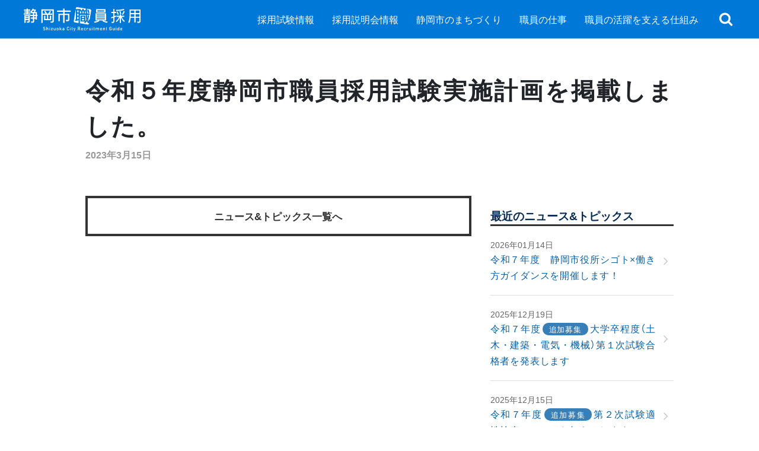

--- FILE ---
content_type: text/html; charset=UTF-8
request_url: https://shizuoka-city-saiyou.jp/rel_exam/post-2926/
body_size: 13994
content:
<!DOCTYPE html>
<html lang="ja">
<head>
<meta charset="UTF-8">
<title>静岡市職員採用 ｜ 令和５年度静岡市職員採用試験実施計画を掲載しました。</title>
<meta name="format-detection" content="telephone=no" />
<meta name="viewport" content="width=device-width, initial-scale=1">
<meta name="keywords" content="静岡市, 職員採用, shizuokacity, recruit">
<meta name="description" content="静岡市の職員採用情報。試験情報、静岡市のまちづくりについてや、職員、仕事内容をご紹介します。">
<link rel="stylesheet" href="https://shizuoka-city-saiyou.jp/core/wp-content/themes/cst/common/css/normalize.css">
<link rel="stylesheet" href="https://shizuoka-city-saiyou.jp/core/wp-content/themes/cst/common/css/style.min.css?2103122">
<script type="text/javascript" src="https://shizuoka-city-saiyou.jp/core/wp-content/themes/cst/common/js/funcs.js?2103120"></script>
<meta name='robots' content='max-image-preview:large' />
<link rel='dns-prefetch' href='//s.w.org' />
<link rel='stylesheet' id='wp-block-library-css'  href='https://shizuoka-city-saiyou.jp/core/wp-includes/css/dist/block-library/style.min.css?ver=5.8.12' type='text/css' media='all' />
<link rel="https://api.w.org/" href="https://shizuoka-city-saiyou.jp/wp-json/" /><link rel="alternate" type="application/json" href="https://shizuoka-city-saiyou.jp/wp-json/wp/v2/posts/2926" /><link rel="alternate" type="application/json+oembed" href="https://shizuoka-city-saiyou.jp/wp-json/oembed/1.0/embed?url=https%3A%2F%2Fshizuoka-city-saiyou.jp%2Frel_exam%2Fpost-2926%2F" />
<link rel="alternate" type="text/xml+oembed" href="https://shizuoka-city-saiyou.jp/wp-json/oembed/1.0/embed?url=https%3A%2F%2Fshizuoka-city-saiyou.jp%2Frel_exam%2Fpost-2926%2F&#038;format=xml" />
</head>

<body>
    <header class="navibar">
      <div class="navibar__inner">
        <div class="navibar__title"><a href="https://shizuoka-city-saiyou.jp/" rel="home"><img src="https://shizuoka-city-saiyou.jp/core/wp-content/themes/cst/common/img/siteid.svg" alt="静岡市職員募集"></a></div>
        <input type="checkbox" id="navibar-checkbox" class="navibar-checkbox">
        <div class="navibar__hamburger">
          <label class="hamburger hamburger-spin" for="navibar-checkbox"><span></span></label>
        </div>
        <label class="nav-unshown" id="nav-close" for="navibar-checkbox"></label>
        <div id="nav-content">
          <ul class="drawer-list" id="dwroot">
            <li><a href="https://shizuoka-city-saiyou.jp/">ホーム</a></li>
            <li class="slidebmenu">
              <div class="slide-btn">採用試験情報</div>
              <ul class="drawer-submenu">
                <li>
                  <div class="slide-back"><i class="icon-angle-left"></i>&nbsp;&nbsp;戻る</div>
                </li>
                <li><a href="https://shizuoka-city-saiyou.jp/examinfo/">採用試験情報トップ</a></li>
                <li><a href="https://shizuoka-city-saiyou.jp/examinfo/schedule/">実施計画</a></li>
                <li><a href="https://shizuoka-city-saiyou.jp/examinfo/examguide/">試験案内</a></li>
                <li><a href="https://shizuoka-city-saiyou.jp/examinfo/result/">合格発表</a></li>
                <li><a href="https://shizuoka-city-saiyou.jp/examinfo/implementation/">実施状況</a></li>
                <li><a href="https://shizuoka-city-saiyou.jp/examinfo/example/">試験問題例</a></li>
              </ul>
            </li>
            <li><a href="https://shizuoka-city-saiyou.jp/guidanceinfo/">採用説明会情報</a></li>
            <li class="slidebmenu">
              <div class="slide-btn">静岡市のまちづくり</div>
              <ul class="drawer-submenu">
                <li>
                  <div class="slide-back"><i class="icon-angle-left"></i>&nbsp;&nbsp;戻る</div>
                </li>
                <li><a href="https://shizuoka-city-saiyou.jp/about/">静岡市のまちづくりトップ</a></li>
                <li><a href="https://shizuoka-city-saiyou.jp/about/message/">市長メッセージ</a></li>
                <li><a href="https://shizuoka-city-saiyou.jp/about/profile/">静岡市プロフィール</a></li>
                <li><a href="https://shizuoka-city-saiyou.jp/about/vision/">まちづくりのビジョン</a></li>
              </ul>
            </li>
            <li class="slidebmenu">
              <div class="slide-btn">職員の仕事</div>
              <ul class="drawer-submenu">
                <li>
                  <div class="slide-back"><i class="icon-angle-left"></i>&nbsp;&nbsp;戻る</div>
                </li>
                <li><a href="https://shizuoka-city-saiyou.jp/job/">職員の仕事トップ</a></li>
                <li><a href="https://shizuoka-city-saiyou.jp/job/backstage/">まちづくりの舞台裏</a></li>
                <li><a href="https://shizuoka-city-saiyou.jp/job/jobcategory/">職種の紹介</a></li>
                <li><a href="https://shizuoka-city-saiyou.jp/job/organization/">組織機構</a></li>
              </ul>
            </li>
            <li class="slidebmenu">
              <div class="slide-btn">職員の活躍を支える仕組み</div>
              <ul class="drawer-submenu">
                <li>
                  <div class="slide-back"><i class="icon-angle-left"></i>&nbsp;&nbsp;戻る</div>
                </li>
                <li><a href="https://shizuoka-city-saiyou.jp/personnel/">職員の活躍を支える仕組みトップ</a></li>
                <li><a href="https://shizuoka-city-saiyou.jp/personnel/carriers/">多彩なシゴト×働き方</a></li>
                <li><a href="https://shizuoka-city-saiyou.jp/personnel/personneldevelop/">人材育成</a></li>
                <li><a href="https://shizuoka-city-saiyou.jp/personnel/personnelsystem/">人事制度</a></li>
                <li><a href="https://shizuoka-city-saiyou.jp/personnel/worklifebalance/">働きやすい職場を目指す取組</a></li>
              </ul>
            </li>
            <li>
              <ul class="drawer-list-sub">
                <li><a href="https://shizuoka-city-saiyou.jp/faq/"><i class="icon-question-circle"></i>&nbsp;よくある質問</a></li>
              </ul>
            </li>
          </ul>
        </div>
        <ul class="navibar__menu">
          <li class="navibar__item"><a href="https://shizuoka-city-saiyou.jp/examinfo/">採用試験情報</a></li>
          <li class="navibar__item"><a href="https://shizuoka-city-saiyou.jp/guidanceinfo/">採用説明会情報</a></li>
          <li class="navibar__item"><a href="https://shizuoka-city-saiyou.jp/about/">静岡市のまちづくり</a></li>
          <li class="navibar__item"><a href="https://shizuoka-city-saiyou.jp/job/">職員の仕事</a></li>
          <li class="navibar__item"><a href="https://shizuoka-city-saiyou.jp/personnel/">職員の活躍を支える仕組み</a></li>
          <li class="navibar__searchlupe"><a href="https://shizuoka-city-saiyou.jp/search-page/"><span class="icon-search"></span></a></li>
        </ul>
      </div>
    </header>




<div class="container">

  <section class="wide">
  <div class="inner--fixed1024 contents--info">
        <h1 class="articletitle">令和５年度静岡市職員採用試験実施計画を掲載しました。</h1>
    <div class="articledate">2023年3月15日</div>
    <div class="grid grid--gutters grid--full large-grid--fit">
      <div class="grid-cell u-large-2of3">
        <div>
        
        <p><a href="https://shizuoka-city-saiyou.jp/news/" class="btn btn-black">ニュース&amp;トピックス一覧へ</a></p>
        </div>
            </div>
      <div class="grid-cell">
        <div>
          <h5 class="unit-label">最近のニュース&amp;トピックス</h5><ul class="list-sidebar list-digest"><li class="item"><a href="https://shizuoka-city-saiyou.jp/guidanceinfo/"><div class="date">2026年01月14日</div><div class="title">令和７年度　静岡市役所シゴト×働き方ガイダンスを開催します！</div></a></li></ul><ul class="list-sidebar list-digest"><li class="item"><a href="https://shizuoka-city-saiyou.jp/result/post-10784/"><div class="date">2025年12月19日</div><div class="title">令和７年度<span class="exam-category-label">追加募集</span>大学卒程度（土木・建築・電気・機械）第１次試験合格者を発表します</div></a></li></ul><ul class="list-sidebar list-digest"><li class="item"><a href="https://shizuoka-city-saiyou.jp/rel_exam/post-10789/"><div class="date">2025年12月15日</div><div class="title">令和７年度<span class="exam-category-label">追加募集</span>第２次試験適性検査についてお知らせします</div></a></li></ul><ul class="list-sidebar list-digest"><li class="item"><a href="https://shizuoka-city-saiyou.jp/result/post-10761/"><div class="date">2025年12月05日</div><div class="title">令和７年度<span class="exam-category-label">秋日程</span>民間企業等職務経験者の最終合格者を発表します</div></a></li></ul><ul class="list-sidebar list-digest"><li class="item"><a href="https://shizuoka-city-saiyou.jp/result/post-10742/"><div class="date">2025年11月22日</div><div class="title">令和７年度<span class="exam-category-label">秋日程</span>短大卒程度・高校卒程度（事務、消防士）、免許資格職、障がい者の最終合格者を発表します</div></a></li></ul>        </div>
      </div>
    </div>
  </div>
  <section>

</div>

<footer role="navigation">
  <nav>
    <div class="footer-container">
      <div class="footer-grid" id="footer-nav">
        <div class="footer-column">
          <div class="footerlink">
            <h5><a href="https://shizuoka-city-saiyou.jp/">ホーム</a></h5>
            <h5><a href="https://shizuoka-city-saiyou.jp/news/">ニュース＆トピックス</a></h5>
            <h5><a href="https://shizuoka-city-saiyou.jp/guidanceinfo/">採用説明会情報</a></h5>
            <h5><a href="https://shizuoka-city-saiyou.jp/faq/">よくある質問</a></h5>
          </div>
          <div class="footerlink">
            <h5><a href="https://shizuoka-city-saiyou.jp/examinfo/">採用試験情報</a></h5>
            <ul>
              <li><a href="https://shizuoka-city-saiyou.jp/examinfo/schedule/">実施計画</a></li>
              <li><a href="https://shizuoka-city-saiyou.jp/examinfo/examguide/">試験案内</a></li>
              <li><a href="https://shizuoka-city-saiyou.jp/examinfo/result/">合格発表</a></li>
              <li><a href="https://shizuoka-city-saiyou.jp/examinfo/implementation/">実施状況</a></li>
              <li><a href="https://shizuoka-city-saiyou.jp/examinfo/example/">試験問題例</a></li>
            </ul>
          </div>
          <div class="footerlink">
            <h5><a href="https://shizuoka-city-saiyou.jp/about/">静岡市のまちづくり</a></h5>
            <ul>
              <li><a href="https://shizuoka-city-saiyou.jp/about/message/">市長メッセージ</a></li>
              <li><a href="https://shizuoka-city-saiyou.jp/about/profile/">静岡市プロフィール</a></li>
              <li><a href="https://shizuoka-city-saiyou.jp/about/vision/">まちづくりのビジョン</a></li>
            </ul>
          </div>
          <div class="footerlink">
            <h5><a href="https://shizuoka-city-saiyou.jp/job/">職員の仕事</a></h5>
            <ul>
              <li><a href="https://shizuoka-city-saiyou.jp/job/backstage/">まちづくりの舞台裏</a></li>
              <li><a href="https://shizuoka-city-saiyou.jp/job/jobcategory/">職種の紹介</a></li>
              <li><a href="https://shizuoka-city-saiyou.jp/job/organization/">組織機構</a></li>
            </ul>
          </div>
          <div class="footerlink">
            <h5><a href="https://shizuoka-city-saiyou.jp/personnel/">職員の活躍を支える仕組み</a></h5>
            <ul>
              <li><a href="https://shizuoka-city-saiyou.jp/personnel/carrier/">多彩なシゴト×働き方</a></li>
              <li><a href="https://shizuoka-city-saiyou.jp/personnel/personneldevelop/">人材育成</a></li>
              <li><a href="https://shizuoka-city-saiyou.jp/personnel/personnelsystem/">人事制度</a></li>
              <li><a href="https://shizuoka-city-saiyou.jp/personnel/worklifebalance/">働きやすい職場を目指す取組</a></li>
            </ul>
          </div>
        </div>
      </div>
      <div class="footer-grid">
          <div class="footer-column">
            <div class="leftcolumn">
              <div class="badge"><img src="https://shizuoka-city-saiyou.jp/core/wp-content/themes/cst/common/img/iinee_badge.png" alt="静岡市はいいねぇ。"></div>
              <div class="adress">
                <h5>静岡市人事委員会事務局</h5>
                <p>〒420-0853 静岡県静岡市葵区追手町6番2号 葵消防署5階<br>TEL：054-266-7214　FAX：054-266-7216</p>
                <p><script type="text/javascript">getma();</script></p>
              </div>
            </div>

            <div class="rightcolumn">
              <div class="footerlink"><a href="https://shizuoka-city-saiyou.jp/securitypolicy/">セキュリティポリシー</a>&nbsp;｜&nbsp;<a href="http://www.city.shizuoka.jp/">静岡市ホームページ</a></div>
              <div class="copyright">Copyright &copy;2018 Shizuoka City All rights reserved.</div>
            </div>
          </div>
        </div>
    </div>
  </nav>
</footer>
<script type='text/javascript' src='https://shizuoka-city-saiyou.jp/core/wp-includes/js/wp-embed.min.js?ver=5.8.12' id='wp-embed-js'></script>
<script async src="https://www.googletagmanager.com/gtag/js?id=UA-113371546-1"></script>
<script>
  window.dataLayer = window.dataLayer || [];
  function gtag(){dataLayer.push(arguments);}
  gtag('js', new Date());

  gtag('config', 'UA-113371546-1');
</script>
</body>
</html>

--- FILE ---
content_type: text/css
request_url: https://shizuoka-city-saiyou.jp/core/wp-content/themes/cst/common/css/style.min.css?2103122
body_size: 55537
content:
@import url(yakuhanjp_s.css);*,*::after,*::before{-webkit-box-sizing:border-box;-moz-box-sizing:border-box;-o-box-sizing:border-box;-ms-box-sizing:border-box;box-sizing:border-box}html{font-size:20px;color:#212529;scroll-behavior:smooth}body{font-family:YakuHanJPs,-apple-system,BlinkMacSystemFont,"Yu Gothic Medium","游ゴシック Medium",YuGothic,"游ゴシック体","ヒラギノ角ゴ ProN W3","Hiragino Kaku Gothic ProN","メイリオ","Meiryo",sans-serif}h1,h2,h3,h4,h5,h6{margin:0;padding:0 0 0.5em 0;font-feature-settings:"palt"}h2{font-size:2.4rem;line-height:1.3}h3{font-size:1.6rem;line-height:1.3}h4{font-size:1.2rem}h2.headline{padding-bottom:0.3rem;margin-bottom:0.8rem;border-bottom:5px solid #333}p{padding:0;margin:0 0 1em 0;line-height:1.9}p img[src$=".svg"]{width:100%}a{color:#0760A7;text-decoration:none}a:visited{color:#3B45A6}ul{padding:0 0 0 1em;margin:0 0 1em 0}@font-face{font-family:'icomoon';src:url("fonts/icomoon.eot?mlixcz");src:url("fonts/icomoon.eot?mlixcz#iefix") format("embedded-opentype"),url("fonts/icomoon.ttf?mlixcz") format("truetype"),url("fonts/icomoon.woff?mlixcz") format("woff"),url("fonts/icomoon.svg?mlixcz#icomoon") format("svg");font-weight:normal;font-style:normal}[class^="icon-"],[class*=" icon-"]{font-family:'icomoon' !important;speak:none;font-style:normal;font-weight:normal;font-variant:normal;text-transform:none;line-height:1;-webkit-font-smoothing:antialiased;-moz-osx-font-smoothing:grayscale}.icon-search:before{content:"\f002"}.icon-play-circle-o:before{content:"\f01d"}.icon-flag:before{content:"\f024"}.icon-book:before{content:"\f02d"}.icon-video-camera:before{content:"\f03d"}.icon-edit:before{content:"\f044"}.icon-pencil-square-o:before{content:"\f044"}.icon-question-circle:before{content:"\f059"}.icon-info-circle:before{content:"\f05a"}.icon-exclamation-triangle:before{content:"\f071"}.icon-warning:before{content:"\f071"}.icon-calendar:before{content:"\f073"}.icon-bar-chart:before{content:"\f080"}.icon-bar-chart-o:before{content:"\f080"}.icon-comment-o:before{content:"\f0e5"}.icon-angle-left:before{content:"\f104"}.icon-angle-right:before{content:"\f105"}.icon-angle-up:before{content:"\f106"}.icon-angle-down:before{content:"\f107"}.icon-bubbles3:before{content:"\e96f"}.icon-circle-right:before{content:"\ea42"}.icon-youtube:before{content:"\ea9d"}.icon-file-pdf:before{content:"\eadf"}.icon-file-word:before{content:"\eae1"}.icon-file-excel:before{content:"\eae2"}.open-filterui{display:flex;justify-content:center;align-items:center;position:fixed;bottom:1rem;right:0.8rem;width:64px;height:64px;background-color:#0078D7;color:#fff;border-radius:2rem;z-index:25;cursor:pointer}@media (min-width: 600px){.open-filterui{display:none}}.open-filterui .inner{user-select:none}.open-filterui .inner .icon{text-align:center}.open-filterui .inner .label{font-size:0.5rem;line-height:1.2;text-align:center}.navibar{width:100%;height:65px;background-color:#0078D7;color:#fff;position:fixed;z-index:800;top:0;border-bottom:1px solid rgba(255,255,255,0.2)}.navibar a{color:#fff;text-decoration:none}.navibar__inner{display:flex;align-items:center;width:100%;height:100%;max-width:1230px;margin:0 auto 0 auto;padding:0px 0px 0px 15px}.navibar__title{margin:0;padding:0;margin-right:auto;line-height:0}.navibar__menu{display:flex;list-style:none;font-size:0.8rem;justify-content:flex-end;margin:0;padding:0;font-feature-settings:"palt"}.navibar__item{display:block}.navibar__item a{display:block;height:65px;padding:24px 15px 23px 15px}.navibar__searchlupe a{display:block;padding:20px 20px 20px 20px;font-size:24px}.navibar__hamburger{display:none}.tab-unit{margin-top:1rem;background-color:#fff;width:100%}.tabs{width:100%}@media (min-width: 960px){.tabs{display:flex;justify-content:space-between}}@media (max-width: 959px){.tabs{display:block}}@media (max-width: 600px){.tabs{display:block}}.tab_item{display:block;width:100%;height:50px;background-color:#f0f0f0;line-height:50px;font-size:0.8rem;text-align:center;color:#666;text-align:center;font-weight:normal;transition:all 0.1s ease;cursor:pointer}@media (min-width: 960px){.tab_item{border-bottom:3px solid #0078D7}}@media (max-width: 959px){.tab_item{border-bottom:1px solid #ccc}}@media (max-width: 600px){.tab_item{border-bottom:1px solid #ccc}}.tab_item:hover{opacity:0.75}input[name="tab_item"]{display:none}.tab_content{display:none;padding:40px 0;clear:both;overflow:hidden}#faq01:checked ~ #faq01_content,#faq02:checked ~ #faq02_content,#faq03:checked ~ #faq03_content{display:block}#faq01:checked ~ .tabs #faq01_label,#faq02:checked ~ .tabs #faq02_label,#faq03:checked ~ .tabs #faq03_label{background-color:#0078D7;color:#fff;font-weight:bold}.localNavigation{display:flex;margin-top:1.5em}.child-links{margin-left:1.5em;font-size:0.85em}.btn-pagelink{padding:0px 16px;margin-top:3em}.btn-pagelink a{font-size:0.8em}.btn-link{margin-top:2em}.btn-link a{font-size:0.8em}.close-btn{display:block;padding:1rem 1rem 0 1rem;cursor:pointer}@media (min-width: 600px){.close-btn{display:none}}.close-btn .label{font-size:0.8rem;font-weight:bold;user-select:none}.dli-close{display:inline-block;vertical-align:middle;color:#333;line-height:1;width:0.8em;height:0.1em;background:currentColor;border-radius:0.1em;position:relative;transform:rotate(45deg)}.dli-close::before{content:'';position:absolute;top:0;left:0;width:100%;height:100%;background:inherit;border-radius:inherit;transform:rotate(90deg)}.filter-section{display:none;width:100%;background-color:#f3f3f3;z-index:100;position:fixed;bottom:0 !important}@media (min-width: 600px){.filter-section{background-color:#fff;display:block !important;position:sticky;top:60px}}.filter-buttons{display:flex;gap:0.3rem;flex-wrap:wrap;margin-bottom:0.5rem !important;width:100%;max-width:1200px;padding:16px;margin:0 auto;user-select:none}@media (min-width: 600px){.filter-buttons{margin-bottom:2rem !important;gap:0.5rem}}.filter-buttons .nogrow{flex-grow:0 !important;padding:4px 1rem !important}@media (min-width: 600px){.filter-buttons .nogrow{flex-grow:1 !important;padding:4px 0.6rem !important}}.filter-buttons .column{display:flex;align-items:center;justify-content:center;text-decoration:none;flex-grow:1;border:1px solid #ccc;border-radius:100px;padding:4px 0.6rem;cursor:pointer;background-color:#fff}.filter-buttons .column:hover{border:1px solid #0078D7}.filter-buttons .column:hover span{color:#0078D7}.filter-buttons .column .icon{display:block;user-select:none}.filter-buttons .column .icon img{height:1.2rem}.filter-buttons .column span{display:block;font-size:0.8rem;color:#666;white-space:nowrap;user-select:none;line-height:1rem;text-align:center}.policy-card{width:100%;margin:0 auto;padding:1rem;border:5px solid #ccc;border-radius:1rem;margin-bottom:1.5rem}.policy-card .badge{text-align:center}.policy-card .badge img{width:72px;height:auto}.policy-card .p-title{font-size:1.2rem;font-weight:bold;text-align:center;margin-bottom:0.5rem}.policy-card .policy-card-column{margin-top:1rem;display:flex;gap:1.5rem;flex-direction:row}@media (max-width: 795px){.policy-card .policy-card-column{flex-direction:column;gap:0.5rem}}.policy-card .policy-card-column .img-cell{width:45%}@media (max-width: 795px){.policy-card .policy-card-column .img-cell{width:100%}}.policy-card .policy-card-column .img-cell img{border-radius:0.5rem;width:100%;height:auto}.policy-card .policy-card-column .content-cell{width:55%}@media (max-width: 795px){.policy-card .policy-card-column .content-cell{width:100%}}.policy-card .policy-card-column .content-cell p{font-size:0.8rem;line-height:1.5;font-weight:normal}.flex--buttons{display:flex;gap:1rem;justify-content:center;flex-direction:row}@media (max-width: 795px){.flex--buttons{flex-direction:column}}.serchresponse{font-size:1rem !important;color:#666;text-align:center !important}.searchform{text-align:center;margin:0 auto}.searchform .screen-reader-text{display:none}.searchform input[type="text"]{border:0;padding:10px;font-size:1.2rem;color:#333;border:solid 1px #ccc;margin:0 0 20px;vertical-align:middle;width:400px}@media (max-width: 795px){.searchform input[type="text"]{width:100%}}.searchform #searchsubmit{border:none;padding:14px 20px;margin:0 0 20px;font-size:0.8rem;text-transform:uppercase;font-weight:bold;color:#fff;background-color:#0078D7;cursor:pointer;vertical-align:middle}@media (max-width: 795px){.searchform #searchsubmit{width:100%}}.exam_infolist{display:block;border-bottom:1px solid #ccc;text-decoration:none;padding:0.5rem 0}@media (min-width: 960px){.exam_infolist{padding:0.8rem 0}}.exam_infolist dl{display:flex;justify-content:flex-start;align-items:flex-start;flex-direction:column-reverse;margin:0;padding:0}@media (max-width: 795px){.exam_infolist dl{justify-content:flex-start;align-items:flex-start;flex-direction:column-reverse}}.exam_infolist dl dt{font-size:0.8rem;line-height:1.6;width:100%}@media (min-width: 960px){.exam_infolist dl dt{font-size:0.9rem;line-height:1.7}}.exam_infolist dl dd{font-size:0.7rem;color:#666;white-space:nowrap;margin:0}@media (min-width: 960px){.exam_infolist dl dd{font-size:0.8rem}}@media (max-width: 795px){.exam_infolist dl dd{margin:0}}.notice--box{font-size:0.9rem;color:#333;line-height:1.5;display:flex;align-items:center;background-color:#ffcf00;border:4px solid #333 !important;margin:1rem 0 1rem 0;border-radius:3px;font-weight:bold;padding:0.6rem 0.6rem}.notice--box:before{display:block;content:"\f071";font-size:1.5rem;line-height:1;font-family:"icomoon" !important;padding-right:0.6rem}.container--full{margin-top:65px !important;height:100%}.clip{width:100%;height:140px;overflow:hidden}.clip-hl{width:100%;height:140px;overflow:hidden}.clip-h{width:100%;height:140px;overflow:hidden;background:#0fbcf9}.skewed-bg{background:#0fbcf9;padding:100px 0;transform:skew(0deg, -4deg);margin-top:-120px}.skewed-bg .skewed-content{transform:skew(0deg, 4deg);text-align:center}.skewed-bg-r{background:#fff;padding:100px 0;transform:skew(0deg, -4deg);margin-top:-120px}.skewed-bg-r .skewed-content{transform:skew(0deg, 4deg);text-align:center}.skewed-bg-l{background:#fff;padding:100px 0;transform:skew(0deg, 4deg);margin-top:-120px}.skewed-bg-l .skewed-content{transform:skew(0deg, -4deg);text-align:center}.skewed-bg-lb{background:#0078D7;padding:100px 0;transform:skew(0deg, 4deg);margin-top:-120px}.skewed-bg-lb .skewed-content{transform:skew(0deg, -4deg);text-align:center}.feature_menu{list-style:none;width:100%;height:100%;margin:0;padding:0}@media screen and (min-width: 1320px){.feature_menu{display:flex;flex-wrap:wrap}}@media screen and (min-width: 700px) and (max-width: 1319px){.feature_menu{display:flex;flex-wrap:wrap}}@media screen and (max-width: 699px){.feature_menu{display:block}}.feature_menu li{position:relative;background-color:#000;width:100%;overflow:hidden;padding:0;margin:0}@media screen and (min-width: 1320px){.feature_menu li{width:33.3333%}}@media screen and (min-width: 700px) and (max-width: 1319px){.feature_menu li{width:50%}}@media screen and (max-width: 699px){.feature_menu li{width:100%}}.feature_menu li .link{display:block;padding:0;margin:0}.feature_menu li .shade{display:block;position:absolute;width:100%;height:100%;background-color:#000;top:0;opacity:0.2;z-index:10}.feature_menu li .shade:hover{opacity:0}.feature_menu li .bg{position:relative;width:100%;height:100%;padding:0;margin:0;overflow:hidden}.feature_menu li .bg:before{position:relative;content:"";display:block}.feature_menu li .bg img{position:absolute;width:100%;height:100%;top:0;object-fit:cover;font-family:"object-fit: cover;"}.feature_menu li .box{height:100%}.feature_menu li .feature--profbox{display:flex;pointer-events:none;align-items:center;border:5px solid #242424;margin:0;background-color:#fff}@media (min-width: 960px){.feature_menu li .feature--profbox{width:100%;bottom:0;left:0;height:18vh}}@media (max-width: 959px){.feature_menu li .feature--profbox{width:100%;bottom:0;left:0}}@media (max-width: 795px){.feature_menu li .feature--profbox{width:100%;bottom:0;left:0}}.feature_menu li .feature--profbox .basicinfo{color:#242424;padding:1rem;line-height:1.5}@media (max-width: 795px){.feature_menu li .feature--profbox .basicinfo{padding:0.5rem}}.feature_menu li .feature--profbox .basicinfo .position{font-size:0.7rem}@media (max-width: 795px){.feature_menu li .feature--profbox .basicinfo .position{font-size:0.6rem}}.feature_menu li .feature--profbox .basicinfo .post{display:inline-block;font-size:0.9rem;font-weight:bold}@media (max-width: 795px){.feature_menu li .feature--profbox .basicinfo .post{font-size:0.6rem}}.feature_menu li .feature--profbox .basicinfo .name{font-size:1.2rem;font-weight:bold}@media (max-width: 795px){.feature_menu li .feature--profbox .basicinfo .name{font-size:1rem}}.feature_menu li .feature--profbox .basicinfo .joined{font-size:0.8rem}@media (max-width: 795px){.feature_menu li .feature--profbox .basicinfo .joined{font-size:0.7rem}}.feature_menu li .feature--profbox .info-badge{white-space:nowrap;padding:1rem;border-right:1px solid #242424;color:#242424;font-weight:bold}.feature_menu li .feature--profbox .info-badge .contents-id{font-size:0.5rem}@media (max-width: 795px){.feature_menu li .feature--profbox .info-badge .contents-id{font-size:0.4rem}}.feature_menu li .feature--profbox .info-badge .casenumber{font-size:1.1rem;font-family:"Verdana", "arial", sans-serif}@media (max-width: 795px){.feature_menu li .feature--profbox .info-badge .casenumber{font-size:1rem}}.feature_menu li .feature--profbox .info-badge .casenumber .label{font-size:0.5rem}.comp--pagetitle{position:relative;width:100%;height:400px;overflow:hidden}.comp--pagetitle .bg img{position:absolute;width:105%;height:auto;min-width:900px;left:50%;-webkit-transform:translateX(-50%);-ms-transform:translateX(-50%);transform:translateX(-50%)}.comp--pagetitle .bottom img{bottom:-25%}.comp--pagetitle .shade{display:block;position:absolute;width:100%;height:100%;background-color:#000;opacity:0.15}.comp--pagetitle .pagetitle{position:relative;margin:0 auto;padding:0;font-size:2rem;line-height:1;font-feature-settings:"palt";color:#fff;width:100%;max-width:968px;top:50%;-webkit-transform:translateY(-50%);-ms-transform:translateY(-50%);transform:translateY(-50%)}.unit-label{font-size:1rem;font-weight:bold;padding:0 0 0.2rem 0;border-bottom:3px solid #333}.list-sidebar{list-style:none;margin:0;padding:0}.list-sidebar li{border-bottom:1px solid #ddd}.list-sidebar a{position:relative;display:block;padding:1rem 1.5rem 1rem 0;text-decoration:none}.list-sidebar a:before{content:"\f105";position:absolute;font-size:22px;right:10px;top:50%;-webkit-transform:translateY(-50%);-ms-transform:translateY(-50%);transform:translateY(-50%);color:#ccc;font-family:"icomoon" !important}.list-sidebar a:hover{background-color:#f3f6f9}.list-sidebar .date{font-size:0.65rem;color:#666}.list-sidebar .title{font-size:0.75rem;line-height:1.7;color:#0760a7;text-align:justify;word-wrap:break-word;letter-spacing:0.05em}.list-digest .date{font-size:0.7rem !important}.list-digest .title{font-size:0.8rem !important;line-height:1.7}table{width:100%;border-collapse:collapse;text-align:left;font-size:0.85rem;line-height:1.5;margin-top:0;margin-bottom:1rem}@media (max-width: 795px){table{font-size:0.75rem;width:auto}}table caption{width:100%;text-align:left;font-weight:bold;font-size:0.9rem;padding:0.5rem 0.5rem 0.5rem 1rem;color:#fff;background-color:#5472cd}table th{padding:0.4rem;font-weight:bold;vertical-align:top;border:1px solid #5472cd;text-align:center;vertical-align:middle;background-color:#e6eaf8}table td{padding:0.4rem;border:1px solid #999;vertical-align:middle;background:#f3f3f3}table td p{font-size:inherit !important;margin-bottom:0}table .text-right{text-align:right}table .disable{background-color:#f0f0f0;color:#999}table .nowrap{white-space:nowrap}.scrolltable{width:100%}.sqbox-v{border:3px solid #333;background-color:#fff;width:100%;display:flex;flex-direction:column}.sqbox-v dt{font-weight:bold;color:#fff;background-color:#333;text-align:center;padding:0.25rem}.sqbox-v dd{display:flex;flex-direction:column;height:100%;font-size:0.85rem;padding:0.5rem;margin:0;font-weight:bold}.sqbox-v dd .image-block img{width:100%;height:auto}.pos-bottom{margin-top:auto}.sqbox-h{display:flex;border:3px solid #333;flex-direction:row}@media (max-width: 795px){.sqbox-h{flex-direction:column}}.sqbox-h dt{display:flex;align-items:center;justify-content:center;font-weight:bold;color:#fff;background-color:#333;width:30%;text-align:center}@media (max-width: 795px){.sqbox-h dt{width:100%}}.sqbox-h dd{font-size:0.85rem;padding:0.5rem;margin:0;width:70%;font-weight:bold}@media (max-width: 795px){.sqbox-h dd{width:100%}}.inline-label{display:block;background-color:#000;padding:3px 6px;color:#fff;font-size:0.7rem;width:94px;text-align:center;margin:4px auto;border-radius:4px}.inline-label-blue{background-color:#254ca4;font-size:0.6rem}.inline-label-glay{display:inline-block;border:1px solid #666;text-decoration:none;color:#666 !important;font-size:0.6rem;margin-left:5px;padding:0 0.2rem;border-radius:3px;line-height:1.2}.inline-label-white{display:inline-block;border:1px solid #fff;text-decoration:none;color:#fff !important;font-size:0.6rem;margin-left:5px;padding:0 0.2rem;border-radius:3px;line-height:1.2}.inline-label-red{display:inline-block;padding:2px 6px;color:#d04042;font-size:0.7rem;text-align:center;border:1px solid #d04042}.inline-rag-red{display:inline-block;width:1.7em;height:1.7em;color:#fff;line-height:1.7;text-align:center;background-color:#d04042;border-radius:4px}.inline-rag-blue{display:inline-block;width:1.7em;height:1.7em;color:#fff;line-height:1.7;text-align:center;background-color:#254ca4;border-radius:4px}.sqbox-h-full{width:100% !important}.pin-box{border:3px solid #f53b57}.pin-box dt{background-color:#f53b57}.grn-box{border:3px solid #05c46b}.grn-box dt{background-color:#05c46b}.blu-box{border:3px solid #0078d7}.blu-box dt{background-color:#0078d7}.btn{transition:0s;display:block;width:100%;font-weight:bold;text-align:center;line-height:1.4;font-size:0.85rem;text-decoration:none;margin-top:0.85rem;min-height:3rem;display:flex;justify-content:center;align-items:center;padding:0 0.5rem}.btn:before{display:block;content:"";padding-top:3rem}.btn-normal{color:#fff;background-color:#0078D7;box-shadow:0px 3px 0px 0px #0065cc}.btn-normal:hover{background-color:#55acee;box-shadow:0px 3px 0px 0px #3c93d5}.btn-normal:active{-webkit-transform:translateY(3px);-ms-transform:translateY(3px);transform:translateY(3px);box-shadow:0px 0px 0px 0px}.btn-normal:visited{color:#fff !important}.btn-white{color:#fff;background-color:transparent;border:4px solid #fff;line-height:2.6rem}.btn-white:hover{background-color:#fff;color:#333 !important}.btn-white:visited{color:#fff}.btn-black{color:#333;background-color:transparent;border:4px solid #333;line-height:2.6rem}.btn-black:hover{background-color:#333;color:#fff !important}.btn-black:visited{color:#333}.btn-red{background-color:#d04042;box-shadow:0px 3px 0px 0px #c02c2e;color:#fff}.btn-red:hover{background-color:#ff6656;box-shadow:0px 3px 0px 0px #ce3323}.btn-red:active{-webkit-transform:translateY(3px);-ms-transform:translateY(3px);transform:translateY(3px);box-shadow:0px 0px 0px 0px}.btn-red:visited{color:#fff !important}.btn-disable{background-color:#f0f0f0;border:4px solid #999;color:#999 !important}.btn-link-small{text-align:center;margin-top:0.8rem;display:block;width:100%;font-size:0.8rem;padding:0.1rem 1rem;font-weight:bold;border:2px solid #0078D7;color:#0078D7;margin-bottom:1rem}.btn-link-small:before{content:"\ea42";font-family:"icomoon" !important;margin-right:4px;font-size:0.6rem;font-weight:normal}.btn-link-small:visited{color:#0078D7}.white-theme{color:#fff;border:2px solid #fff}.white-theme:visited{color:#fff}.btn--slim-exam{position:relative;display:flex;justify-content:center;align-items:center;padding:0rem 1rem;border:5px solid #443333;background-color:#fff;width:100%}.btn--slim-exam a{display:block;width:100%;height:100%;position:absolute;top:0;left:0;text-decoration:none}.btn--slim-exam .exam--slim-icon{font-size:1.4rem;color:#443333;padding:0 0.3rem}.btn--slim-exam .exam--slim-label{font-size:1rem;font-weight:bold;color:#443333;line-height:1.1;text-align:center}@media (min-width: 960px){.btn--slim-exam .exam--slim-label{font-size:1.1rem}}.btn--vertical-exam{position:relative;text-align:center;padding:0rem 1rem 1rem 1rem;border:5px solid #443333;background-color:#fff;width:100%;display:flex}@media (min-width: 960px){.btn--vertical-exam{flex-flow:column wrap}}@media (max-width: 959px){.btn--vertical-exam{flex-flow:row wrap;align-items:center;justify-content:center;padding:0}}@media (max-width: 795px){.btn--vertical-exam{flex-flow:row wrap;align-items:center;justify-content:center;padding:0}}.btn--vertical-exam a{display:block;width:100%;height:100%;position:absolute;top:0;left:0;text-decoration:none}.btn--vertical-exam .exam--vertical-icon{font-size:1.4rem;color:#443333;padding:0.3rem 0.3rem 0.3rem 0}@media (min-width: 960px){.btn--vertical-exam .exam--vertical-icon{font-size:1.8rem;padding:0}}.btn--vertical-exam .exam--vertical-label{font-size:1rem;font-weight:bold;color:#443333;line-height:1}@media (min-width: 960px){.btn--vertical-exam .exam--vertical-label{font-size:1rem}}.btn--exam{position:relative;display:flex;justify-content:center;align-items:center;padding:0.5rem 1rem;border:5px solid #443333;background-color:#fff;width:100%}@media (max-width: 959px){.btn--exam{padding:0}}@media (max-width: 795px){.btn--exam{padding:0}}.btn--exam a{display:block;width:100%;height:100%;position:absolute;top:0;left:0;text-decoration:none}.btn--exam .exam--icon{font-size:1.4rem;color:#443333;padding:0.3rem 0.3rem 0.3rem 0}@media (min-width: 960px){.btn--exam .exam--icon{font-size:1.8rem}}.btn--exam .exam--label{font-size:1rem;font-weight:bold;color:#443333;line-height:1.1}@media (min-width: 960px){.btn--exam .exam--label{font-size:1.1rem}}.sdgsicons{display:flex;list-style:none;justify-content:center;padding:0;margin:5px 0 0 0}.sdgsicons li:first-child{margin-left:0px}.sdgsicons li{display:block;margin-left:5px}.sdgsicons li img{width:49px;height:auto}.persondev-layout-s01{display:flex;justify-content:space-between;align-items:flex-start}@media (max-width: 795px){.persondev-layout-s01{flex-direction:column;align-items:center}}.persondev-layout-s01 .separator{font-size:2rem;font-weight:bold;color:#0078D7;line-height:1}@media (max-width: 795px){.persondev-layout-s01 .separator{padding-bottom:1rem}}.persondev-layout-s01 .unit{width:30%;text-align:center}@media (max-width: 795px){.persondev-layout-s01 .unit{width:100%}}.persondev-layout-s01 .unit h5{font-size:1.2rem;color:#0078D7;text-align:center;line-height:1;padding:0.6rem 1.5rem;border:3px solid #0078D7;border-radius:28px;display:inline-block;margin:0 auto;margin-bottom:0.5rem}.persondev-layout-s01 .unit p{text-align:left;font-size:0.8rem}.persondev-layout-s02{display:flex;justify-content:space-between;align-items:stretch}@media (max-width: 795px){.persondev-layout-s02{flex-direction:column}}.persondev-layout-s02 .s02-list{list-style:none;margin:0;padding:0;text-align:left}.persondev-layout-s02 .s02-list li{text-indent:-1.2rem;padding-left:1.2rem;line-height:1.4;margin-bottom:0.5rem;font-size:0.8rem}.persondev-layout-s02 .s02-list li:before{display:inline-block;vertical-align:middle;content:"";width:1em;height:1em;background:#0078D7;border-radius:50%;margin-right:8px}.persondev-layout-s02 .unit{width:30%;text-align:center;border:2px solid #ccc;background-color:#fff;padding:0.5rem 0.8rem;border-radius:4px}@media (max-width: 795px){.persondev-layout-s02 .unit{width:100%;margin-bottom:1rem}}.persondev-layout-s02 .unit h5{color:#0078D7;font-size:1.1rem;text-align:center;line-height:1;padding:0.6rem 0}.persondev-layout-s02 .unit p{text-align:left;font-size:0.8rem}.hamburger span,.hamburger span::before,.hamburger span::after{background-color:#fff;overflow:hidden}.hamburger-spin{height:65px}.hamburger{padding:32px 24px 18px 24px;display:block;position:relative;cursor:pointer}.hamburger span{display:block;height:2px;width:26px;transition:0.4s ease}.hamburger span::before,.hamburger span::after{display:block;height:2px;width:26px;transition:0.4s ease;content:'';position:absolute}.hamburger span::before{margin-top:-8px}.hamburger span::after{margin-top:8px}.navibar-checkbox{display:none}.navibar-checkbox:checked ~ .navibar__hamburger span{background-color:transparent}.navibar-checkbox:checked ~ .navibar__hamburger span::before,.navibar-checkbox:checked ~ .navibar__hamburger span::after{margin-top:0}.navibar-checkbox:checked+.navibar__hamburger .hamburger-spin span::before{transform:rotate(45deg)}.navibar-checkbox:checked+.navibar__hamburger .hamburger-spin span::after{transform:rotate(-45deg)}#nav-drawer{position:relative}.nav-unshown{display:none}#nav-open{display:inline-block;width:30px;height:22px;vertical-align:middle}#nav-close{display:none;position:fixed;z-index:99;top:0;right:0;width:100%;height:100%;background:black;opacity:0;transition:.3s ease-in-out}#nav-content{overflow:auto;position:fixed;top:65px;right:0;z-index:9999;width:90%;max-width:300px;height:100%;background:#fff;transition:.3s ease-in-out;-webkit-transform:translateX(105%);transform:translateX(105%)}@media (min-width: 960px){.navibar-checkbox:checked ~ #nav-close{display:none}}@media (max-width: 959px){.navibar-checkbox:checked ~ #nav-close{display:none}}@media (max-width: 795px){.navibar-checkbox:checked ~ #nav-close{display:block;opacity:.5}}@media (max-width: 600px){.navibar-checkbox:checked ~ #nav-close{display:block;opacity:.5}}@media (max-width: 795px){.navibar-checkbox:checked ~ #nav-content{-webkit-transform:translateX(0%);transform:translateX(0%);box-shadow:6px 0 25px rgba(0,0,0,0.15)}}@media (max-width: 600px){.navibar-checkbox:checked ~ #nav-content{-webkit-transform:translateX(0%);transform:translateX(0%);box-shadow:6px 0 25px rgba(0,0,0,0.15)}}.slide-btn{position:relative;padding-top:0.2rem;padding-bottom:0.2rem;color:#666}.slide-btn:hover{cursor:pointer;color:#0078D7}.slide-btn:hover:before{border-right:2px solid #0078D7;border-bottom:2px solid #0078D7}.slide-btn:before{content:"";margin-top:auto;margin-bottom:auto;display:block;position:absolute;top:0;right:10px;bottom:0;border-right:2px solid #666;border-bottom:2px solid #666;width:10px;height:10px;-webkit-transform:rotate(-45deg);-moz-transform:rotate(-45deg);transform:rotate(-45deg)}.slide-left{transform:translateX(-300px)}.slide-back{color:#666;padding-bottom:0.5rem;margin-bottom:0.5rem;border-bottom:1px solid #ccc}.slide-back:hover{cursor:pointer;color:#0078D7}.drawer-list{transition:0.2s;position:relative;list-style:none;font-size:0.85rem;font-weight:bold;padding:1rem}.drawer-list li{line-height:2}.drawer-list li a{display:block;color:#666;text-decoration:none;padding-top:0.2rem;padding-bottom:0.2rem}.drawer-list li a:hover{color:#0078D7}.drawer-list-sub{list-style:none;font-size:0.8rem;font-weight:bold;padding:0;margin-top:0.5rem;padding-top:1rem;border-top:1px solid #ccc}.drawer-list-sub li{padding:0;line-height:1.5}.drawer-list-sub li a{display:block;color:#666;text-decoration:none;padding-top:0rem !important;padding-bottom:0rem !important}.drawer-list-sub li a:hover{color:#0078D7}.drawer-submenu{width:300px;display:none;position:absolute;top:0;left:300px;list-style:none;font-size:0.8rem;font-weight:bold;padding:1rem}.drawer-submenu li{line-height:1.8}.drawer-submenu li a{display:block;text-decoration:none;padding-top:0.2rem;padding-bottom:0.2rem}.drawer-submenu li a:hover{color:#0078D7}section.wide{margin-bottom:5rem}section.bg-fillbox--gray{width:100%;background-color:#f3f3f3;padding:1rem 0 0 0;margin-bottom:1rem}.contents--common{font-size:0.9rem;line-height:1.7}.text-normal p{font-size:0.9rem}.text-normal h4{font-size:1.2rem;margin-bottom:0.5rem}.wide-block{margin-bottom:3rem}.inner--flex,.inner--fixed{font-size:0.9rem;line-height:1.5}.pagetitle{margin:0;padding:1.8em;line-height:1.4;font-weight:bold;text-align:center;font-feature-settings:"palt"}.pagetitle .subs-eng{font-size:0.7rem;line-height:1.7;color:#0078D7}.articletitle{margin-top:2rem;margin-bottom:0;padding-bottom:0;line-height:1.5;text-align:justify;word-wrap:break-word;letter-spacing:0.05em}.articledate{font-size:0.8rem;font-weight:bold;padding-bottom:2.2rem;color:#999;margin-top:0.5rem}.info-articletitle{margin-top:0;margin-bottom:1rem;padding-bottom:0;line-height:1.3}.column--tow{columns:2 20em;column-gap:2em;text-align:justify}.column--tow .break-point{break-after:column}.post-categories{display:inline-block;list-style:none;margin:0;padding:0}.post-categories li{margin:0;padding:0}.letter-body{width:100%;line-height:1.8}.letter-body--spaced{width:100%;line-height:1.8}.letter-body--spaced::after{content:"\00a0";display:block;height:0px;visibility:hidden}.box-fitimage{position:relative;width:100%;height:auto;text-align:center}.box-fitimage img{width:100%;height:auto}@media (min-width: 960px){.sf-tbl img{width:100%;height:auto}}@media (max-width: 959px){.sf-tbl img{width:30%;height:auto}}@media (max-width: 795px){.sf-tbl img{width:30%;height:auto}}@media (max-width: 600px){.sf-tbl img{width:60%;height:auto}}.box-image{position:relative;width:100%;overflow:hidden}.box-image img{user-select:none;-moz-user-select:none;-webkit-user-select:none;-ms-user-select:none;position:absolute;top:50%;left:50%;-webkit-transform:translate(-50%, -50%);-ms-transform:translate(-50%, -50%);transform:translate(-50%, -50%);max-width:150%;max-height:150%}.box-img--swiper{padding-top:1rem;padding-bottom:1rem}.box-img--swiper .swiper-slide img{max-width:100%;height:auto;user-select:none;-moz-user-select:none;-webkit-user-select:none;-ms-user-select:none}.swiper-img--cover{position:relative;height:200px;overflow:hidden}@media (min-width: 600px){.swiper-img--cover{height:360px}}.swiper-img--cover .section-title{position:absolute;top:50%;left:50%;-webkit-transform:translate(-50%, -50%);-ms-transform:translate(-50%, -50%);transform:translate(-50%, -50%);font-weight:bold;color:#fff;z-index:150;font-size:1.6rem;text-align:center;text-shadow:0px 0px 3px rgba(0,0,0,0.6)}@media (min-width: 960px){.swiper-img--cover .section-title{font-size:3rem;white-space:nowrap}}.swiper-img--cover .shade{display:block;position:absolute;width:100%;height:100%;top:0;left:0;background-color:#004;opacity:0.25;z-index:100}.swiper-img--cover .swiper-container{height:200px}@media (min-width: 600px){.swiper-img--cover .swiper-container{height:360px}}.swiper-img--cover .swiper-slide{width:100%;height:200px;overflow:hidden}@media (min-width: 600px){.swiper-img--cover .swiper-slide{height:360px}}.swiper-img--cover .swiper-slide img{user-select:none;-moz-user-select:none;-webkit-user-select:none;-ms-user-select:none;width:100%}@media (min-width: 600px){.swiper-img--cover .swiper-slide img{width:auto}}.examinfo--cover{background-color:#22b1cb;padding-bottom:1rem}.examinfo--cover .section-title{font-weight:bold;color:#fff;text-align:center}.box-img--slide{position:relative;width:100%;height:466px;overflow:hidden}.box-img--slide img{user-select:none;-moz-user-select:none;-webkit-user-select:none;-ms-user-select:none;position:absolute;top:50%;left:50%;-webkit-transform:translate(-50%, -50%);-ms-transform:translate(-50%, -50%);transform:translate(-50%, -50%);max-width:150%;max-height:150%;min-width:828px;min-height:466px}.box-img--illust{position:relative;width:100%;height:466px;overflow:hidden}.box-img--illust img{user-select:none;-moz-user-select:none;-webkit-user-select:none;-ms-user-select:none;position:absolute;top:50%;left:50%;-webkit-transform:translate(-50%, -50%);-ms-transform:translate(-50%, -50%);transform:translate(-50%, -50%);max-width:110%;max-height:110%;min-width:456px;min-height:466px}.Demo{width:100%;padding:1.4rem 1.6rem 0;background:rgba(147,128,108,0.1);border-radius:3px}.Demo::after{content:"\00a0";display:block;margin-top:1.6rem;height:0px;visibility:hidden}.Demo--spaced{margin-bottom:1.5rem}.u-textCenter{text-align:center !important}.u-normal{line-height:1.6;font-weight:normal;font-size:0.9rem}.u-emp{font-size:0.9rem;line-height:1.9;font-weight:bold;text-align:justify}.u-large{font-size:1rem !important;line-height:1.9;font-weight:bold}.u-caption{line-height:1.6;font-weight:normal;font-size:0.75rem !important}.u-fillimg{position:relative;margin-bottom:1rem;line-height:0}.u-fillimg .bg{width:100%;height:auto}.u-fillimg .shade{display:block;position:absolute;width:100%;height:100%;background-color:#000;opacity:0.15}.u-fillimg .contents{position:absolute;width:50%;height:auto;top:50%;left:50%;-webkit-transform:translate(-50%, -60%);-ms-transform:translate(-50%, -60%);transform:translate(-50%, -60%)}.u-fillimg .contents img[src$=".svg"]{width:100%}.u-fillimg-fixheight{position:relative;width:100%;height:400px;overflow:hidden;margin-bottom:1rem}.u-fillimg-fixheight img{width:101%;height:auto;position:absolute;left:50%;min-width:900px;-webkit-transform:translateX(-50%);-ms-transform:translateX(-50%);transform:translateX(-50%)}.border-block-up{display:block;border-top:2px dotted #999;font-weight:normal;padding-top:0.5em;margin-top:0.5em}.box-label{display:block;color:#fff;background-color:#999;padding:0.1rem;font-size:0.7rem;text-align:center;font-weight:bold;margin-bottom:0.25rem}.faq-list{border:5px solid #0078D7;margin-bottom:1rem}.quest--block{padding:1rem;font-size:1rem;font-weight:bold;color:#0078D7}.answer--block{padding:1rem;font-size:0.9rem;line-height:1.6;font-weight:normal;color:#666;background-color:#f3f3f3;border-top:1px dashed #0078D7}.pdf-file:before{content:"\eadf";font-family:"icomoon" !important;display:inline-block;margin-right:4px}.career-header{font-size:0.9rem}.career-path{display:flex;justify-content:space-between;align-items:center;margin-bottom:2rem}.career-path .path-node{width:28%;border:3px solid #0078D7;padding:6px;text-align:center;border-radius:6px;color:#0078D7;font-weight:bold}.career-path .separator{width:6%;text-align:center;padding-top:5px}.career-path .separator:after{content:url(../img/right_arrow.png);display:inline-block}.exam-category-label{display:inline;line-height:1;font-size:80%;padding:1px 0.55rem 1px 0.55rem;border-radius:24px;margin:0 3px;background-color:#0760a7;opacity:0.8;color:#fff}.exam-category{margin:6px 0 0 0;padding:0;width:100%;display:flex;flex-wrap:wrap;justify-content:flex-start;align-items:center;flex-shrink:0;list-style:none}.exam-category .exam-category-cap{position:relative;display:inline-block;background-color:#666;color:#fff;font-size:0.6rem;padding:2px 5px 2px 10px;margin:6px 17px 0 0;height:24px;border-radius:3px 0 0 3px}.exam-category .exam-category-cap:before{content:"";position:absolute;display:inline-block;right:-12px;top:0;width:0;height:0;border-left:12px solid #666;border-top:12px solid transparent;border-bottom:12px solid transparent}.exam-category .exam-category-label{display:inline-block;font-size:0.6rem;margin:6px 4px 0 0;padding:2px 10px;border-radius:12px;color:#666;border:1px solid #ccc}.exam-category-large{margin:6px 0 0 0;padding:0;width:100%;display:flex;flex-wrap:wrap;justify-content:flex-start;align-items:center;flex-shrink:0;list-style:none}.exam-category-large .exam-category-cap{position:relative;display:inline-block;background-color:#666;color:#fff;font-size:0.85rem;padding:2px 5px 2px 10px;margin:6px 17px 0 0;height:28px;border-radius:3px 0 0 3px}.exam-category-large .exam-category-cap:before{content:"";position:absolute;display:inline-block;right:-14px;top:0;width:0;height:0;border-left:14px solid #666;border-top:14px solid transparent;border-bottom:14px solid transparent}.exam-category-large .exam-category-label{display:inline-block;font-size:0.85rem;margin:6px 4px 0 0;padding:2px 10px;border-radius:14px;color:#666;border:1px solid #ccc}footer h5{margin:0 0 0.3rem 0}#footer-nav{display:none}@media (min-width: 960px){#footer-nav{display:block}}.footer-container{background-color:#242424;color:#fff}.footer-column{display:flex;justify-content:space-between;flex-wrap:wrap}.footer-grid{max-width:1230px;margin:0 auto 0 auto;padding:15px 15px 15px 15px}.footer-grid p{font-size:0.7rem;line-height:1.8}.footerlink{margin-top:1.5rem}.footerlink ul{list-style:none;font-size:0.7rem;padding:0;margin:0;line-height:1.7}.footerlink h5{margin:0;padding:0;margin-bottom:1rem;font-size:0.8rem;font-weight:normal}.footerlink a{color:#fff;text-decoration:none;font-weight:normal}.leftcolumn{display:flex}.leftcolumn .badge{margin-right:1rem}.leftcolumn .badge img{width:150px;height:auto}.rightcolumn{align-self:flex-end}.rightcolumn .footerlink{font-size:0.75rem;margin-bottom:1rem}.copyright{font-size:0.6rem !important;margin-bottom:1rem}.container{margin-top:65px;width:100%}.inner--flex{width:100%;margin:0 auto}.inner--fixed{max-width:1230px;width:100%;margin:0 auto;padding:15px}.inner--fixed968{width:100%;max-width:968px;padding:16px;margin:0 auto}.inner--fixed1024{width:100%;max-width:1024px;padding:16px;margin:0 auto}.inner--fixed1140{width:100%;max-width:1140px;padding:16px;margin:0 auto}.inner--fixed768{width:100%;max-width:768px;padding:16px;margin:0 auto}.inner--fixed768 p img{width:100%;height:auto}.order-reverse1{order:0}@media (max-width: 795px){.order-reverse1{order:2}}.order-reverse2{order:1}@media (max-width: 795px){.order-reverse2{order:1}}.order-reverse3{order:2}@media (max-width: 795px){.order-reverse3{order:-2}}.grid{display:flex;flex-wrap:wrap;list-style:none;margin:0;padding:0}.grid-cell{flex:1}.grid--flexCells>.grid-cell{display:flex}.grid--gutters{margin:-1.6em 0 1.6em -1.6em}.grid--gutters>.grid-cell{padding:1.6em 0 0 1.6em}@media (max-width: 795px){.grid--gutters>.grid-cell{padding:0.8em 0 0 1.6em}}.grid--guttersLg{margin:-1.5em 0 1.5em -1.5em}.grid--guttersLg>.grid-cell{padding:1.5em 0 0 1.5em}.grid--guttersXl{margin:-2.6rem 0 2rem -2.6rem}.grid--guttersXl>.grid-cell{padding:2.6rem 0 0 2.6rem}.grid--guttersXlb{margin:-2.6rem 0 1.2rem -2.6rem}.grid--guttersXlb>.grid-cell{padding:2.6rem 0 0 2.6rem}.grid--top{align-items:flex-start}.grid--bottom{align-items:flex-end}.grid--center{align-items:center}.grid--justifyCenter{justify-content:center}.grid-cell--top{align-self:flex-start}.grid-cell--bottom{align-self:flex-end}.grid-cell--center{align-self:center}.grid-cell--autoSize{flex:none}.grid--fit>.grid-cell{flex:1}.grid--full>.grid-cell{flex:0 0 100%}.grid--1of2>.grid-cell{flex:0 0 50%}.grid--1of3>.grid-cell{flex:0 0 33.3333%}.grid--1of4>.grid-cell{flex:0 0 25%}.u-full{width:100% !important;flex:none !important}.u-1of2{width:50% !important;flex:none !important}.u-1of3{width:33.3333% !important;flex:none !important}.u-2of3{width:66.6667% !important;flex:none !important}.u-1of4{width:25% !important;flex:none !important}.u-3of4{width:75% !important;flex:none !important}.mayor-copy{font-size:1.6rem;margin-bottom:1rem}.message-block{display:flex;flex-direction:column;gap:0rem;margin-bottom:3rem}@media (min-width: 600px){.message-block{flex-direction:row;gap:1rem}}.message-block .text-block{width:100%}@media (min-width: 600px){.message-block .text-block{width:70%}}.message-block .text-block p{font-size:0.8rem;line-height:1.7;font-weight:normal}@media (min-width: 600px){.message-block .text-block p{font-size:0.95rem;line-height:2}}.message-block .mayor-block{width:100%;text-align:center}@media (min-width: 600px){.message-block .mayor-block{width:30%}}.message-block .mayor-block img{width:80%;height:auto}@media (min-width: 600px){.message-block .mayor-block img{width:100%}}.message-block .mayor-block .name{text-align:center;font-size:1.3rem;font-weight:normal;line-height:1.4}.message-block .mayor-block .name span{display:block;font-size:0.7rem;line-height:1.2;font-weight:bold}.vision-sepalate{text-align:center}.vision-sepalate img{width:80px}@media (min-width: 960px){.vision-sepalate img{width:100px}}.vision-content{background-color:#d1eeff;border-radius:0.4rem}.vision-content .label{padding-top:2rem;transform-origin:left top;transform:scale(0.5)}@media (min-width: 960px){.vision-content .label{transform:scale(0.7)}}.vision-content .inner{margin-top:-2.5rem;padding:0rem 1rem 1rem 1rem}@media (min-width: 960px){.vision-content .inner{padding:0rem 2rem 2rem 2rem;margin-top:-1.5rem}}.vision-content .inner .copy{text-align:center;margin:0 0 1rem 0}.vision-content .inner .copy img{width:100%;height:auto}@media (min-width: 600px){.vision-content .inner .copy img{max-width:100%;width:auto}}.vision-content .inner p{line-height:1.7;font-size:0.8rem}@media (min-width: 960px){.vision-content .inner p{font-size:0.9rem}}.vision-content .inner p img{pointer-events:none;user-select:none;width:100%;height:auto;line-height:0}.vision--gp-block{width:100%;display:grid;gap:0rem;grid-template-columns:repeat(1, 1fr) !important;margin-top:3rem;margin-bottom:3rem}@media (min-width: 960px){.vision--gp-block{grid-template-columns:repeat(2, 1fr) !important;gap:3rem}}.vision--gp-block .discript{width:100%;padding:0 1rem}@media (min-width: 960px){.vision--gp-block .discript{padding:0 0 0 3rem}}.vision--gp-block .discript h3{font-size:1.4rem;margin-top:1rem}.vision--gp-block .discript p{font-size:0.8rem;line-height:1.7}@media (min-width: 960px){.vision--gp-block .discript p{font-size:0.9rem}}.vision--gp-block .discript img{width:100%;height:auto}.vision--gp-block .cut{width:100%;padding-left:1rem}@media (min-width: 960px){.vision--gp-block .cut{padding:0}}.vision--gp-block .cut img{pointer-events:none;user-select:none;-webkit-user-drag:none;-moz-user-select:none;width:100%;height:auto}.discus--profbox .photo{width:100%}.discus--profbox .photo img{width:70%;height:auto}.discus--profbox .position{margin-top:0.5rem;font-size:0.6rem;line-height:1.5}.discus--profbox .post{font-size:0.7rem;font-weight:normal}.discus--profbox .name{font-size:0.9rem;font-weight:bold;line-height:1.5}.discus--profbox .joined{font-size:0.7rem;font-weight:bold;line-height:1.5;margin-top:0.5rem}.discus--profbox .discript{font-size:0.7rem;font-weight:bold;line-height:1.5}.text-discus{font-size:0.9rem}.text-discus h4{font-size:1.6rem;font-weight:normal;margin-bottom:1.5rem}.text-discus .segment{margin-bottom:2rem}.text-discus .discus_p01{font-weight:bold;color:#993399}.text-discus .discus_p02{font-weight:bold;color:#e56f52}.text-discus .discus_p03{font-weight:bold;color:#336699}.contents--about{font-size:0.8rem;line-height:1.6}@media (min-width: 960px){.contents--about{font-size:0.9rem;line-height:1.7}}.contents--about .copy-large{font-size:1.6rem;line-height:1.3;font-weight:bolder;color:#0078D7}@media (min-width: 960px){.contents--about .copy-large{font-size:3.2rem}}.contents--about .copy-large br{display:none}@media (min-width: 960px){.contents--about .copy-large br{display:inline}}.contents--about h2{font-size:1.6rem}@media (min-width: 960px){.contents--about h2{font-size:2.4rem}}.contents--about h3{font-size:1.2rem}@media (min-width: 960px){.contents--about h3{font-size:1.6rem}}.contents--about h4{font-size:1rem}@media (min-width: 960px){.contents--about h4{font-size:1.2rem}}.contents--about .notes{font-size:0.75rem;font-weight:normal}.contents--about .prchara{margin-left:0.8rem;float:right}.contents--about .inline-caption{font-size:0.65rem}.contents--about .cards{display:grid;list-style:none;grid-template-columns:repeat(2, 1fr) !important;gap:1rem;padding:0}@media (min-width: 960px){.contents--about .cards{gap:2rem;grid-template-columns:repeat(3, 1fr) !important}}.contents--about .cards-person{display:grid;list-style:none;grid-template-columns:repeat(1, 1fr) !important;gap:1rem}@media (min-width: 600px){.contents--about .cards-person{grid-template-columns:repeat(2, 1fr) !important}}.contents--about .cards__item{display:flex}.contents--about .cards__item_hf{display:flex}.contents--about .card{display:flex;flex-direction:column;overflow:hidden}.contents--about .card--image{width:100%;overflow:hidden}.contents--about .card--image img{width:100%;height:auto}.contents--about .card--content{display:flex;flex:1 1 auto;flex-direction:column;padding:0.5rem 0}.contents--about .card--title{font-size:1rem;font-weight:bold;line-height:1.3;margin-bottom:0.5rem}.contents--about .card--text{flex:1 1 auto;font-size:0.8rem;line-height:1.6;margin-bottom:0}.contents--about .town-data p{margin:0 0 0.5em 0 !important}.contents--about .town-data .label--data{font-size:1rem;font-weight:bold;margin-bottom:0rem}.contents--about .town-data .green{color:#3B925D;border-bottom:3px solid #3B925D}.contents--about .town-data .red{color:#BC2D43;border-bottom:3px solid #BC2D43}.contents--about .town-data .blue{color:#6AACE2;border-bottom:3px solid #6AACE2}.contents--about .town-data span{display:inline-block;border:1px solid #ccc;color:#999;border-radius:4px;font-size:0.7rem;font-weight:bold;padding:0.05rem 0.3rem;margin-right:0.5rem}.contents--about .bg--aoi{background-color:#3B925D}.contents--about .bg--suruga{background-color:#BC2D43}.contents--about .bg--shimizu{background-color:#6AACE2}.about-list{line-height:1.5;padding-bottom:0.5rem;margin-top:0.5rem;border-bottom:1px solid #e0e0e0}.about-list dt{font-weight:bold;font-size:0.75rem}.about-list dd{margin:0}.contents--about--vision h4{color:#0078D7}.contents--about--vision p{font-size:0.95rem;line-height:1.9;font-weight:bold;text-align:justify}.grid-box{display:grid;gap:1rem;grid-template-columns:repeat(2, 1fr) !important}@media (min-width: 960px){.grid-box{gap:2rem;grid-template-columns:repeat(3, 1fr) !important}}.contents--job--category{padding-top:0}.contents--job--category h4{color:#0078D7}.contents--job--category p{font-size:0.8rem;line-height:1.6;font-weight:bold;text-align:justify}@media (min-width: 960px){.contents--job--category p{font-size:0.95rem;line-height:1.8}}.jobbg_1{background:linear-gradient(to bottom, rgba(4,76,151,0.3), rgba(4,76,151,0.1)) !important}.jobbg_2{background:linear-gradient(to bottom, rgba(127,195,232,0.5), rgba(127,195,232,0.1)) !important}.jobbg_3{background:linear-gradient(to bottom, rgba(123,154,225,0.4), rgba(123,154,225,0.1)) !important}.jobbg_4{background:linear-gradient(to bottom, rgba(169,21,71,0.3), rgba(169,21,71,0.1)) !important}.jobbg_5{background:linear-gradient(to bottom, rgba(194,87,83,0.4), rgba(194,87,83,0.1)) !important}.jobbg_6{background:linear-gradient(to bottom, rgba(107,185,189,0.4), rgba(107,185,189,0.1)) !important}.jobbg_7{background:linear-gradient(to bottom, rgba(128,91,79,0.4), rgba(128,91,79,0.1)) !important}.jobbg_8{background:linear-gradient(to bottom, rgba(217,109,17,0.4), rgba(217,109,17,0.1)) !important}.jobbg_9{background:linear-gradient(to bottom, rgba(245,210,74,0.4), rgba(245,210,74,0.1)) !important}.jobbg_10{background:linear-gradient(to bottom, rgba(207,186,108,0.4), rgba(207,186,108,0.1)) !important}.jobbg_11{background:linear-gradient(to bottom, rgba(140,177,73,0.4), rgba(140,177,73,0.1)) !important}.jobbg_12{background:linear-gradient(to bottom, rgba(127,195,232,0.4), rgba(127,195,232,0.1)) !important}.jobbg_13{background:linear-gradient(to bottom, rgba(222,79,53,0.4), rgba(222,79,53,0.1)) !important}.jobbg_14{background:linear-gradient(to bottom, rgba(241,184,142,0.5), rgba(241,184,142,0.1)) !important}.jobbg_15{background:linear-gradient(to bottom, rgba(142,204,133,0.4), rgba(142,204,133,0.1)) !important}.jobbg_16{background:linear-gradient(to bottom, rgba(197,162,232,0.4), rgba(197,162,232,0.1)) !important}.jobbg_17{background:linear-gradient(to bottom, rgba(214,165,179,0.5), rgba(214,165,179,0.1)) !important}.jobbg_18{background:linear-gradient(to bottom, rgba(94,149,125,0.4), rgba(94,149,125,0.1)) !important}.jobbg_19{background:linear-gradient(to bottom, rgba(227,122,104,0.4), rgba(227,122,104,0.1)) !important}.job-anchor{padding-top:64px;margin-top:-64px}@media (min-width: 600px){.job-anchor{padding-top:170px;margin-top:-170px}}.job-group{width:100%;padding:0.6rem}@media (min-width: 960px){.job-group{padding:1rem 2rem 3rem 0}}.job-group .job-name{display:flex;justify-content:center;align-items:center;padding-bottom:1rem;gap:0.5rem}.job-group .job-name .icon{overflow:hidden;background-color:#fff;border-radius:1.25rem;padding:0.15rem;width:2.5rem;height:2.5rem;text-align:center}@media (min-width: 960px){.job-group .job-name .icon{width:4rem;height:4rem;border-radius:2rem}}.job-group .job-name .icon img{height:2.2rem}@media (min-width: 960px){.job-group .job-name .icon img{height:3.5rem}}.job-group .job-name .job-category-name{font-size:1.6rem;font-weight:normal;line-height:1;margin:0;padding:0}@media (min-width: 960px){.job-group .job-name .job-category-name{font-size:2.2rem}}.job-group .job-name .job-category-name .stext{font-size:0.6em}.job-group .inner{display:flex;gap:1rem;flex-direction:column}@media (min-width: 960px){.job-group .inner{flex-direction:row;gap:2rem}}.job-group .inner .info-column{display:flex;gap:0.5rem;align-items:flex-start;flex-direction:column;width:100%;padding:1rem;background-color:rgba(255,255,255,0.5);border-radius:0.4rem}@media (min-width: 960px){.job-group .inner .info-column{flex-direction:column;gap:1rem;align-items:center;min-width:300px;max-width:300px;padding:1.2rem;border-radius:0 0.4rem 0.4rem 0}}.job-group .inner .info-column .btn-broch-download{display:flex;width:100%;align-items:center;border-radius:0.2rem;background-color:#fff;border:1px solid #ccc;overflow:hidden;color:#242424}.job-group .inner .info-column .btn-broch-download:hover{color:#0078d7}.job-group .inner .info-column .btn-broch-download .icon{padding:0.6rem;line-height:0;background-color:#0078d7}.job-group .inner .info-column .btn-broch-download .icon img{height:32px}.job-group .inner .info-column .btn-broch-download .label{padding:0.25rem 0.5rem;font-size:0.8rem;font-weight:bold}.job-group .inner .info-column .btn-mov-open{display:flex;width:100%;align-items:center;border-radius:0.2rem;background-color:#fff;border:1px solid #ccc;overflow:hidden;color:#242424}.job-group .inner .info-column .btn-mov-open:hover{color:#0078d7}.job-group .inner .info-column .btn-mov-open .icon{padding:0.6rem;line-height:0;background-color:#ff0000}.job-group .inner .info-column .btn-mov-open .icon img{height:32px}.job-group .inner .info-column .btn-mov-open .label{padding:0.25rem 0.5rem;font-size:0.8rem;font-weight:bold}.job-group .inner .info-column .job-info{width:100%}.job-group .inner .info-column .job-info .job-data{display:flex;gap:0.25rem;flex-direction:column}@media (min-width: 960px){.job-group .inner .info-column .job-info .job-data{flex-direction:column}}.job-group .inner .info-column .job-info .job-data .label{display:flex;align-items:center;justify-content:center;max-width:120px;font-size:0.7rem;line-height:1;text-align:center;padding:0.3rem 0.4rem;background-color:#242424;color:#fff;border-radius:6px;white-space:nowrap}@media (min-width: 960px){.job-group .inner .info-column .job-info .job-data .label{font-size:0.8rem;max-width:120px}}.job-group .inner .info-column .job-info .job-data .label span{display:block}.job-group .inner .info-column .job-info .job-data p{font-size:0.7rem;line-height:1.5;margin:0}@media (min-width: 960px){.job-group .inner .info-column .job-info .job-data p{font-size:0.85rem}}.job-group .inner .article-column{display:flex;flex-direction:column;gap:1rem}@media (min-width: 960px){.job-group .inner .article-column{flex-direction:column}}.job-group .inner .article-column h4.subs{font-size:0.9rem;font-weight:normal;background-color:#242424;padding:0.2rem 1rem;border-radius:0.2rem;margin-bottom:1rem;color:#fff}@media (min-width: 960px){.job-group .inner .article-column h4.subs{font-size:1rem}}.schedule-section h4{line-height:1;font-size:1rem;color:#0078d7;text-align:center}.schedule-section .schedule-frame{padding:1rem 1.5rem;border:3px solid #0078d7;border-radius:6px;background-color:#f3f3f3}.schedule-section dl{display:flex;font-size:0.8rem;margin:0 0 0.25rem 0;padding:0}.schedule-section dl dt{display:block;width:8%;font-weight:bold}.schedule-section dl dd{display:block;width:92%}.broch-section{max-width:600px;margin:0 auto;padding:0 15px;margin-bottom:3rem;text-align:center}.broch-section a{display:block}.broch-section a:hover>.img-block img{-webkit-transition:all 0.2s;transition:all 0.2s;-webkit-transform:scale(1.1);-ms-transform:scale(1.1);transform:scale(1.1)}.broch-section .img-block{border-radius:12px;overflow:hidden;line-height:1}.broch-section .discript-block{text-align:center;padding:1rem;font-weight:bold;font-size:1.2rem}.broch-section .tx-pink{color:#e56d7f !important}.broch-section .bg-pink{background-color:#e56d7f}.broch-section .bg-blue{background-color:#0760a7}.broch-section .feat-btn{color:#fff;border-radius:6px;padding:0.5rem 1rem;margin:0 auto 1rem auto;display:inline-block}.broch-section img{transition:all 0.2s;width:100%;height:auto}.job-list td,.job-list th{line-height:1.9}@media (max-width: 795px){.job-list td,.job-list th{display:block}}.job-list .label{display:inline-block;border:1px solid #bbb;line-height:1;padding:0.2rem 0.5rem;font-size:0.7rem;color:#444;margin-right:0.2rem;width:4rem;text-align:center}.feature-history{position:relative;text-align:center}.feature-history h5:before{width:145px;content:"";border-top:3px solid #000;position:absolute;top:0;left:0;right:0;top:-32px;margin:auto}.feature-history h5{text-align:center;position:relative;font-size:1rem;margin-bottom:0.5rem}.feature-history p{font-weight:bold;font-size:0.9rem;margin:0.5rem 0 0 0;padding:0;line-height:1.5}.feature-history .year{color:#666;font-size:0.7rem}.feature-history:after{width:145px;content:"";border-bottom:3px solid #000;position:absolute;top:0;left:0;right:0;bottom:-20px;margin:auto}.feature--title{position:relative;width:100%;height:100%;overflow:hidden}.feature--title .cover-photo{position:relative}.feature--title .cover-photo:before{content:"";display:block;padding-top:45%}.feature--title .cover-photo img{position:absolute;width:102%;height:auto;top:50%;left:50%;-webkit-transform:translate(-50%, -50%);-ms-transform:translate(-50%, -50%);transform:translate(-50%, -50%)}.feature--title .shade{display:block;position:absolute;width:100%;height:100%;background-color:#000;opacity:0.1;z-index:10}.feature--title .catch-copy{position:absolute;margin:0 auto;padding:0;font-weight:bold;line-height:1.3;text-align:right;font-feature-settings:"palt";color:#fff;width:100%;max-width:1024px;z-index:20;font-size:2.9rem;bottom:3rem;right:3rem}.meta-block{background-color:#242424;color:#ccc}.mov-unit{margin:1.2rem auto 0 auto}@media (max-width: 795px){.mov-unit{margin-top:0}}.mov-unit a{display:flex}.mov-unit-thumb{flex-shrink:1}.mov-unit-thumb img{width:100%;height:auto}.mov-unit-label{flex-shrink:1}.mov-unit-label img{width:100%;height:auto}.feature--profbox{display:flex;width:100%;align-items:center;border:5px solid #fff;margin-top:1.2rem}.feature--profbox .basicinfo{color:#fff;line-height:1.5;padding:1rem}@media (max-width: 795px){.feature--profbox .basicinfo{padding:0.5rem}}.feature--profbox .basicinfo .position{font-size:0.7rem}@media (max-width: 795px){.feature--profbox .basicinfo .position{font-size:0.6rem}}.feature--profbox .basicinfo .post{display:inline-block;font-size:0.9rem;font-weight:bold}@media (max-width: 795px){.feature--profbox .basicinfo .post{font-size:0.6rem}}.feature--profbox .basicinfo .name{font-size:1.2rem;font-weight:bold}@media (max-width: 795px){.feature--profbox .basicinfo .name{font-size:1rem}}.feature--profbox .basicinfo .joined{font-size:0.8rem}@media (max-width: 795px){.feature--profbox .basicinfo .joined{font-size:0.7rem}}.feature--profbox .info-badge{white-space:nowrap;padding:1rem;border-right:1px solid #fff;color:#fff;font-weight:bold}.feature--profbox .info-badge .contents-id{font-size:0.5rem}@media (max-width: 795px){.feature--profbox .info-badge .contents-id{font-size:0.4rem}}.feature--profbox .info-badge .casenumber{font-size:1.1rem;font-family:"Verdana", "arial", sans-serif}@media (max-width: 795px){.feature--profbox .info-badge .casenumber{font-size:1rem}}.feature--profbox .info-badge .casenumber .label{font-size:0.5rem}.contents--feature h4{font-size:1.6rem;line-height:1.5}.contents--feature .square--text{width:100%;line-height:1.8}.contents--feature .square--text p{font-size:0.9rem}.contents--feature .square--text::after{content:"\00a0";display:block;height:0px;visibility:hidden}.contents--feature .square-image{position:relative;width:100%;overflow:hidden}.contents--feature .square-image img{user-select:none;-moz-user-select:none;-webkit-user-select:none;-ms-user-select:none;position:absolute;width:100%;height:auto;top:50%;left:50%;-webkit-transform:translate(-50%, -50%);-ms-transform:translate(-50%, -50%);transform:translate(-50%, -50%)}.contents--feature .square-image:before{content:"";display:block;padding-top:100%}.contents--feature .column-single{text-align:justify;font-size:0.9rem}.contents--feature .column-tow{column-gap:2.2rem;text-align:justify;font-size:0.9rem}.contents--feature .column-tow .break-point{break-after:column}.after--space{margin-bottom:3rem}.after--space-tight{margin-bottom:1rem}.before--space{margin-top:3rem}.before--space-tight{margin-top:1rem}.sub-comment h5{font-size:1.2rem;margin-bottom:0.6rem;padding:0}.sub-comment .comment-box{border:5px solid #242424}.sub-comment .comment-box .contents{padding:1.5rem}.sub-comment .comment-box .contents h4{margin-bottom:0.5rem}.sub-comment .comment-box .contents p{font-size:0.9rem}.sub-comment .profbox{width:100%;background-color:#242424}.sub-comment .profbox .profphoto{position:relative;width:100%;overflow:hidden}.sub-comment .profbox .profphoto img{user-select:none;-moz-user-select:none;-webkit-user-select:none;-ms-user-select:none;position:absolute;width:100%;height:auto;top:50%;left:50%;-webkit-transform:translate(-50%, -50%);-ms-transform:translate(-50%, -50%);transform:translate(-50%, -50%)}.sub-comment .profbox .profphoto::before{content:"";display:block;padding-top:100%}.sub-comment .profbox .basicinfo{color:#fff;padding:0.5rem}.sub-comment .profbox .basicinfo .position{font-size:0.7rem}.sub-comment .profbox .basicinfo .post{display:inline-block;font-size:0.7rem;line-height:1.5}.sub-comment .profbox .basicinfo .name{font-weight:bold;font-size:0.7rem;font-size:1.1rem;margin-top:0.3rem}.feat-block{width:100%}.cards--feat{display:grid;width:100%;gap:1rem;grid-template-columns:repeat(1, 1fr) !important;padding:0}@media (min-width: 960px){.cards--feat{grid-template-columns:repeat(2, 1fr) !important}}.cards--feat .item .link{min-height:120px;height:100%;transition:.2s;display:flex;padding:0;margin:0;background-color:#fff;overflow:hidden;border-radius:0.2rem;box-shadow:0px 1px 5px rgba(0,0,0,0.15)}.cards--feat .item .link:hover{background-color:#0078D7 !important}.cards--feat .item .link:hover .basicinfo{color:#fff}.cards--feat .item .shade{transition:0.2s;display:block;position:absolute;width:100%;height:100%;background-color:#000;top:0;opacity:0;z-index:10}.cards--feat .item .bg{position:relative;width:50%;padding:0;margin:0;overflow:hidden}@media (min-width: 960px){.cards--feat .item .bg{width:300px}}@media (min-height: 320px) and (max-height: 640px) and (min-width: 600px){.cards--feat .item .bg{max-width:250px}}.cards--feat .item .bg img{display:block;position:absolute;width:100%;height:100%;top:0;object-fit:cover;font-family:"object-fit: cover;"}.cards--feat .item .box{display:flex;height:100%;width:50%}@media (min-width: 960px){.cards--feat .item .box{width:auto}}.cards--feat .item .feature--profbox{display:flex;pointer-events:none;align-items:center;border:none !important;padding:0.25rem;margin:0 !important;background-color:transparent !important}@media (min-width: 960px){.cards--feat .item .feature--profbox{width:100%;bottom:0;left:0}}@media (max-width: 959px){.cards--feat .item .feature--profbox{width:100%;bottom:0;left:0}}@media (max-width: 795px){.cards--feat .item .feature--profbox{width:100%;bottom:0;left:0}}.cards--feat .item .feature--profbox .basicinfo{color:#242424;padding:1rem;line-height:1.5}@media (max-width: 795px){.cards--feat .item .feature--profbox .basicinfo{padding:0.5rem}}.cards--feat .item .feature--profbox .basicinfo .position{font-size:0.6rem}@media (max-width: 795px){.cards--feat .item .feature--profbox .basicinfo .position{font-size:0.6rem}}.cards--feat .item .feature--profbox .basicinfo .post{display:inline-block;font-size:0.65rem;font-weight:bold;margin-right:0.5rem}@media (max-width: 795px){.cards--feat .item .feature--profbox .basicinfo .post{margin-top:0.25rem;font-size:0.6rem;display:block}}@media (min-height: 320px) and (max-height: 640px) and (min-width: 600px){.cards--feat .item .feature--profbox .basicinfo .post{display:block;margin-top:0.25rem}}.cards--feat .item .feature--profbox .basicinfo .name{font-size:1rem;font-weight:bold}@media (max-width: 795px){.cards--feat .item .feature--profbox .basicinfo .name{font-size:0.9rem}}.cards--feat .item .feature--profbox .basicinfo .joined{font-size:0.7rem}@media (max-width: 795px){.cards--feat .item .feature--profbox .basicinfo .joined{font-size:0.7rem}}.cards--feat .item .feature--profbox .info-badge{white-space:nowrap;padding:0.5rem;border-right:1px solid #242424;color:#242424;font-weight:bold}.cards--feat .item .feature--profbox .info-badge .contents-id{font-size:0.5rem}@media (max-width: 795px){.cards--feat .item .feature--profbox .info-badge .contents-id{font-size:0.4rem}}.cards--feat .item .feature--profbox .info-badge .casenumber{font-size:1.1rem;font-family:"Verdana", "arial", sans-serif}@media (max-width: 795px){.cards--feat .item .feature--profbox .info-badge .casenumber{font-size:1rem}}.cards--feat .item .feature--profbox .info-badge .casenumber .label{font-size:0.5rem}.cards--job{display:grid;grid-auto-flow:dense;gap:0.6rem;list-style:none;padding:0}@media (min-width: 960px){.cards--job{gap:1rem}}.col4{grid-template-columns:repeat(2, 1fr) !important}@media (min-width: 960px){.col4{grid-template-columns:repeat(4, 1fr) !important}}.col3{grid-template-columns:repeat(2, 1fr) !important}@media (min-width: 960px){.col3{grid-template-columns:repeat(3, 1fr) !important}}.cards--job__item{display:flex}.card--job{position:relative;width:100%;display:flex;flex-direction:column;overflow:hidden;border-radius:0.2rem;box-shadow:0px 1px 5px rgba(0,0,0,0.15)}.card--job a{display:block;transition:.2s;height:100%;text-decoration:none;color:#242424;background-color:#fff}.card--job a:hover{background-color:#0078D7;color:#fff}.card--job .card--job--type{display:inline-block;position:absolute;padding:0.2rem 0.5rem;font-size:1rem;color:#fff;background-color:#4868a9;white-space:nowrap;top:0.5rem;left:0.5rem}.card--job .card--job--image{width:100%;line-height:0}.card--job .card--job--image img{width:100%;height:auto}.card--job .card--job--content{display:flex;flex-direction:column;padding:0.5rem;color:inherit}@media (min-width: 960px){.card--job .card--job--content{padding:0.5rem 1rem}}.card--job .card--job--name{display:flex;flex-direction:column;align-items:flex-start;font-size:0.8rem;font-weight:bold;line-height:1.6;color:inherit;margin-top:0.25rem}@media (min-width: 960px){.card--job .card--job--name{font-size:1rem;flex-direction:row;justify-content:flex-start;align-items:center}}.card--job .card--job--name .post{display:block;font-size:0.5rem;font-weight:bold}@media (min-width: 960px){.card--job .card--job--name .post{font-size:0.7rem}.card--job .card--job--name .post:after{font-weight:normal;content:"｜"}}.card--job .card--job--name .pname{display:block;font-size:0.9rem}.card--job .card--job--text{flex:1 1 auto;font-size:0.6rem;line-height:1.3;color:inherit;margin-top:0rem}@media (min-width: 960px){.card--job .card--job--text{font-size:0.7rem}}.jobs--profile{margin-top:2rem;margin-bottom:2rem;position:relative}.jobs--profile .portrait{width:100%;text-align:right}.jobs--profile .portrait img{width:100%;height:auto}@media (min-width: 960px){.jobs--profile .portrait img{width:80%}}.jobs--profile .jobs--profbox{border:5px solid #0078D7;text-align:left;background-color:#fff;color:#0078D7;position:static;width:100%;display:flex}@media (min-width: 960px){.jobs--profile .jobs--profbox{text-align:center;display:block;position:absolute;top:12%;left:5%;width:256px}}.jobs--profile .basicinfo{padding:1rem;width:100%}.jobs--profile .job_type{display:inline-block;padding:0.2rem 0.5rem;font-size:1rem;color:#fff;background-color:#4868a9;white-space:nowrap}@media (min-width: 960px){.jobs--profile .job_type{position:absolute;top:-1.1rem;-webkit-transform:translateX(-50%);-ms-transform:translateX(-50%);transform:translateX(-50%)}}.jobs--profile .position{margin-top:0.6rem;font-size:0.7rem;line-height:1.5}.jobs--profile .post{font-size:0.7rem;font-weight:bold;line-height:1.5;margin-top:0.5rem}.jobs--profile .name{font-size:1.2rem;font-weight:bold;line-height:1.5}.jobs--profile .joined{font-size:0.7rem;font-weight:bold;line-height:1.5;margin-top:0.5rem}.jobs--profile .history{padding:1rem;border-top:1px solid #ddd;background-color:#f3f3f3;width:100%}@media (min-width: 960px){.jobs--profile .history{max-height:310px;overflow-y:auto}}.jobs--profile .history h6{font-size:0.7rem;font-weight:bold;color:#0078D7;margin:0;padding-bottom:0}.jobs--profile .history dl{list-style:none;color:#766;padding:0;margin:0.5rem 0 0 0}.jobs--profile .history dl dt{font-size:0.6rem}.jobs--profile .history dl dd{font-size:0.7rem;padding:0;margin:0;font-weight:bold}.cards--info{display:flex;flex-wrap:wrap;list-style:none;margin:-1em 0 1em -1em;padding:0}.cards--info__item{display:flex;padding:1em 0 0 1em}@media (max-width: 39rem){.cards--info__item{width:100%}}.card--info{width:100%;display:flex;flex-direction:column}.card--info .card--info--image{position:relative;width:100%;height:auto;overflow:hidden}.card--info .card--info--image:before{content:"";display:block;padding-bottom:56.25%}.card--info .card--info--image img{position:absolute;top:0;width:100%;height:auto}.card--info .card--info--content{display:flex;flex:1 1 auto;flex-direction:column;padding:0.5rem 0rem;color:inherit}.card--info .card--info--title{font-size:1rem;font-weight:bold;line-height:1.6;color:inherit;text-decoration:none}.card--info .card--info--text{flex:1 1 auto;font-size:0.6rem;line-height:1.3;color:inherit}.card--info .card--info--date{flex:1 1 auto;font-size:0.7rem;line-height:1.3;color:inherit;text-decoration:none}.contents--info p{font-size:0.85rem;line-height:1.8}.contents--info img{width:100%;height:auto}.contents--info ul{font-size:0.85rem;line-height:1.6}.contents--info ol{font-size:0.85rem;line-height:1.6;padding-left:1rem}.contents--info h2{margin-top:0;font-weight:bold;color:#0078D7}.contents--info h3{font-size:1.4rem;line-height:1.5;margin-top:2rem;margin-bottom:1rem;padding-bottom:0}.contents--info h4{position:relative;font-size:1.2rem;color:#444;padding-bottom:0.2rem;margin-top:2rem !important;border-bottom:3px solid #7FBBEB;margin-bottom:1rem}.contents--info h4:after{position:absolute;content:" ";display:block;border-bottom:solid 3px #5472cd;bottom:-3px;width:15%}.contents--info h5{color:#062C54;font-size:0.95rem;margin:2rem 0 0 0}.contents--info h6{font-size:0.9rem;padding:0.5rem 1rem;margin:2rem 0 1rem 0;border:2px solid #444}.contents--info .date--modify{margin-top:0.5em;text-align:right}.contents--info .date--modify span{display:inline-block;font-size:0.7em;padding:8px;border:1px solid #ccc;color:#666;border-radius:6px}.contents--info .link--text{color:#254CA4;text-decoration:none}.contents--info .link--text:hover{text-decoration:underline}.contents--info .link--text:vlink{text-decoration:none;color:#254CA4}.contents--info .article--caption{font-size:0.75rem !important;line-height:1.7 !important;color:#666}.carrier--profile{margin-top:2rem;margin-bottom:2rem}.carrier--profile .portrait{position:relative;width:100%;padding-top:56.25%;text-align:right;overflow:hidden}.carrier--profile .portrait img{width:100%;height:auto;position:absolute;top:50%;left:50%;-webkit-transform:translate(-50%, -50%);-ms-transform:translate(-50%, -50%);transform:translate(-50%, -50%)}.carrier--profbox{border:5px solid #0078D7;text-align:left;background-color:#fff;color:#0078D7;margin-bottom:1rem}.carrier--profbox .basicinfo{padding:0.6rem}.carrier--profbox .position{margin-top:0.5rem;font-size:0.6rem;line-height:1.5}.carrier--profbox .post{font-size:0.7rem;font-weight:bold;line-height:1.5;margin-top:0.5rem}.carrier--profbox .name{font-size:1.2rem;font-weight:bold;line-height:1.5}.carrier--profbox .joined{font-size:0.7rem;font-weight:bold;line-height:1.5;margin-top:0.5rem}.carrier--profbox .history{padding:0.6rem;border-top:1px solid #ddd;background-color:#f3f3f3}.carrier--profbox .history h6{font-size:0.7rem;font-weight:bold;color:#0078D7;margin:0;padding-bottom:0}.carrier--profbox .history dl{list-style:none;color:#766;padding:0;margin:0.5rem 0 0 0}.carrier--profbox .history dl dt{font-size:0.6rem}.carrier--profbox .history dl dd{font-size:0.7rem;padding:0;margin:0;font-weight:bold}.cards--carrier{display:grid;grid-auto-flow:dense;gap:0.6rem;list-style:none;padding:0;grid-template-columns:repeat(2, 1fr) !important}@media (min-width: 960px){.cards--carrier{grid-template-columns:repeat(3, 1fr) !important;gap:1rem}}.card--carrier{position:relative;border:5px solid #0078D7;width:100%;display:flex;flex-direction:column;overflow:hidden}.card--carrier a{display:block;transition:.2s;height:100%;text-decoration:none;color:#0078D7;background-color:#fff}.card--carrier a:hover{background-color:#0078D7;color:#fff}.card--carrier .card--job--name{display:flex;flex-direction:column;align-items:flex-start;font-size:0.8rem;font-weight:bold;line-height:1.6;color:inherit;padding:0.5rem}@media (min-width: 960px){.card--carrier .card--job--name{font-size:0.9rem;flex-direction:row;justify-content:flex-start;align-items:center;padding:1rem}}.card--carrier .card--job--name .post{display:block;font-size:0.5rem;font-weight:bold}@media (min-width: 960px){.card--carrier .card--job--name .post{font-size:0.7rem}}.card--carrier .card--job--name .pname{display:block}@media (min-width: 960px){.card--carrier .card--job--name .pname:before{font-weight:normal;content:"｜"}}.card--carrier .card--job--image{width:100%;line-height:0}.card--carrier .card--job--image img{width:100%;height:auto}.card--carrier .card--job--text{flex:1 1 auto;font-size:0.6rem;line-height:1.3;color:inherit;margin-top:0rem}@media (min-width: 960px){.card--carrier .card--job--text{font-size:0.7rem}}.bnr-line-friends-sp{display:block;padding:0.5rem;background-color:#06c755}@media (min-width: 600px){.bnr-line-friends-sp{display:none}}.bnr-line-friends-sp .inner{margin:0 auto;padding:0.4rem;display:flex;flex-direction:row;gap:1rem;justify-content:center;align-items:center;width:100%;background-color:#fff;border-radius:0.4rem}.bnr-line-friends-sp .inner .catch img{display:block;height:32px}.bnr-line-friends-sp .inner .add-fr-button{display:flex;align-items:center;border-radius:0.4rem;background-color:#06c755;padding:0.25rem 2rem;gap:0.5rem}.bnr-line-friends-sp .inner .add-fr-button .icon img{display:block;height:28px}.bnr-line-friends-sp .inner .add-fr-button .label{font-size:0.9rem;color:#fff;line-height:1}.bnr-line-friends{display:none;padding:2rem;background-color:#06c755}@media (min-width: 600px){.bnr-line-friends{display:block}}.bnr-line-friends .inner{margin:0 auto;padding:1rem;display:flex;flex-direction:column;gap:1rem;justify-content:center;align-items:center;width:100%;background-color:#fff;border-radius:0.8rem}@media (min-width: 960px){.bnr-line-friends .inner{flex-direction:row;max-width:1280px;min-width:1132px;gap:2rem}}.bnr-line-friends .inner .catch img{display:block;height:44px}@media (min-width: 960px){.bnr-line-friends .inner .catch img{height:82px}}.bnr-line-friends .inner .infos{display:flex;align-items:center;flex-direction:column;gap:1rem;padding:0.5rem 0;border-top:1px solid #999}@media (min-width: 960px){.bnr-line-friends .inner .infos{flex-direction:row;border-top:1px solid #999;border-bottom:1px solid #999}}.bnr-line-friends .inner .infos .copy{font-size:0.85rem;font-weight:bold;color:#666;line-height:1.4}@media (min-width: 960px){.bnr-line-friends .inner .infos .copy{font-size:1.2rem}}.bnr-line-friends .inner .infos .copy br{display:none}@media (min-width: 960px){.bnr-line-friends .inner .infos .copy br{display:inline}}.bnr-line-friends .inner .infos .add-fr-button{display:flex;align-items:center;border-radius:0.4rem;background-color:#06c755;padding:0.5rem 1rem;gap:0.5rem}.bnr-line-friends .inner .infos .add-fr-button .icon img{display:block;height:28px}.bnr-line-friends .inner .infos .add-fr-button .label{font-size:0.9rem;color:#fff;line-height:1}.personnel-cards{display:grid;grid-template-columns:repeat(2, 1fr) !important;gap:1rem;width:100%}@media (min-width: 960px){.personnel-cards{gap:1.5rem;grid-template-columns:repeat(4, 1fr) !important}}.personnel-cards .grid-cell{width:100%}.personnel-cards .grid-cell .unit--imgbtn a:before{position:relative;content:"";display:block;padding-top:100%}.personnel-cards .grid-cell .unit--imgbtn a span{font-size:0.85rem !important}@media (min-width: 960px){.personnel-cards .grid-cell .unit--imgbtn a span{font-size:1.3rem !important}}.sectimg{width:auto;height:36px}@media (min-width: 960px){.sectimg{height:54px}}.examlabel{margin-bottom:0.8rem}@media (min-width: 960px){.examlabel{margin-bottom:1.6rem}}.examsupport-unit{display:grid;gap:0.5rem;grid-template-columns:repeat(1, 1fr) !important;margin-top:2rem;margin-bottom:1rem}@media (min-width: 960px){.examsupport-unit{gap:1rem;grid-template-columns:repeat(1, 1fr) !important}}.examsupport-unit .card{background-color:#fff;width:100%;display:flex;align-items:center;color:#443333}.examsupport-unit .card .thumb{position:relative;width:30%;line-height:0;overflow:hidden}.examsupport-unit .card .thumb::before{display:block;content:"";position:relative;padding-top:56.25%}.examsupport-unit .card .thumb img{position:absolute;transition:all 0.2s ease;width:100%;height:100%;top:0;object-fit:cover;font-family:"object-fit: cover"}.examsupport-unit .card .discript{width:70%;padding:0.5rem 1rem}.examsupport-unit .card .discript p{font-size:1rem;font-weight:bold;margin-bottom:0;line-height:1}@media (min-width: 960px){.examsupport-unit .card .discript p{margin-bottom:0.3rem}}.examsupport-unit .card .discript span{display:none;font-size:0.7rem;line-height:1.4}@media (min-width: 960px){.examsupport-unit .card .discript span{display:block}}.exam-navigation{display:grid;gap:0.5rem}@media (min-width: 960px){.exam-navigation{gap:1rem}}.col2{grid-template-columns:repeat(2, 1fr) !important;margin-bottom:0.5rem}@media (min-width: 960px){.col2{grid-template-columns:repeat(2, 1fr) !important;margin-bottom:1rem}}.col3{grid-template-columns:repeat(2, 1fr) !important}@media (min-width: 960px){.col3{grid-template-columns:repeat(3, 1fr) !important}}.col4{grid-template-columns:repeat(2, 1fr) !important}@media (min-width: 960px){.col4{grid-template-columns:repeat(4, 1fr) !important}}.col21{grid-template-columns:repeat(1, 1fr) !important;margin-top:0.5rem}@media (min-width: 960px){.col21{grid-template-columns:repeat(2, 1fr) !important;margin-top:0.5rem}}.broch-img{max-width:713px;height:auto;width:100%}.mov-section{width:100%;max-width:540px;margin:0 auto;padding:1rem;background-color:#242424;margin-bottom:2rem}.mov-section a{display:block;outline:none}.mov-section a:hover>.mov-thumb img{-webkit-transition:all 0.2s;transition:all 0.2s;-webkit-transform:scale(1.1);-ms-transform:scale(1.1);transform:scale(1.1)}.mov-section a:hover>.label{color:#0fbcf9}.mov-section .mov-thumb{position:relative;width:100%;height:auto;overflow:hidden;background-color:#666;border-radius:6px}.mov-section .mov-thumb:after{transition:0.2s;display:block;position:absolute;font-family:"icomoon" !important;content:"\ea9d";font-size:3rem;color:#fff;top:50%;left:50%;transform:translate(-50%, -50%);z-index:10}.mov-section .mov-thumb img{position:absolute;transition:all 0.2s ease;width:100%;height:100%;top:0;object-fit:cover;font-family:"object-fit: cover";opacity:0.8}.mov-section .mov-thumb::before{display:block;content:"";position:relative;padding-top:56.25%}.mov-section .label{transition:all 0.2s;margin-top:1rem;font-size:1.1rem;font-weight:bold;color:#fff}.mov-wrap{background-color:#242424;padding:0.5rem}@media (min-width: 960px){.mov-wrap{padding:1rem 2rem 1rem 2rem}}.mov-header{font-size:1.4rem;font-weight:bold;color:#fff;font-feature-settings:"palt";text-align:center;margin-bottom:1rem}@media (min-width: 960px){.mov-header{font-size:2.2rem}}.mov-block a{display:block;outline:none}.mov-block a:hover>.mov-thumbs img{-webkit-transition:all 0.2s;transition:all 0.2s;-webkit-transform:scale(1.1);-ms-transform:scale(1.1);transform:scale(1.1)}.mov-block a:hover>.label{color:#0fbcf9}.mov-block .mov-thumbs{position:relative;width:100%;height:auto;overflow:hidden;background-color:#666;border-radius:6px}.mov-block .mov-thumbs:after{transition:0.2s;display:block;position:absolute;font-family:"icomoon" !important;content:"\ea9d";font-size:1.8rem;color:#fff;top:50%;left:50%;transform:translate(-50%, -50%);z-index:10}@media (min-width: 960px){.mov-block .mov-thumbs:after{font-size:3rem}}.mov-block .mov-thumbs img{position:absolute;transition:all 0.2s ease;width:100%;height:100%;top:0;object-fit:cover;font-family:"object-fit: cover";opacity:0.8}.mov-block .mov-thumbs::before{display:block;content:"";position:relative;padding-top:56.25%}.mov-block .label{transition:all 0.2s;margin-top:0.5rem;font-size:0.7rem;font-weight:bold;color:#fff}@media (min-width: 960px){.mov-block .label{font-size:1.1rem}}.section-label-broch{text-align:center;margin-top:1rem}.section-label-broch img{max-width:330px}@media (min-width: 960px){.section-label-broch img{max-width:100%}}.broch-download{text-align:center}.broch-download h4{line-height:1.2;font-size:0.85rem;font-weight:bold;color:#4a4a4a}@media (min-width: 960px){.broch-download h4{font-size:1.2rem}}.broch-download h4 span{font-size:0.6rem}@media (min-width: 960px){.broch-download h4 span{font-size:0.85rem}}.broch-download .figure{position:relative;margin-bottom:0.5rem;z-index:50;margin-bottom:1.5rem}.broch-download .figure img{width:150px;height:210px}@media (min-width: 960px){.broch-download .figure img{width:180px;height:240px}}.broch-download .figure:before{display:block;position:absolute;content:"";background-color:#0078D7;opacity:0.5;top:10px;left:50%;transform:translateX(-57%);width:150px;height:210px;z-index:-10}@media (min-width: 960px){.broch-download .figure:before{top:10px;width:180px;height:240px}}.broch-download .btn-download{transition:0.2s;margin:0 auto;display:flex;justify-content:center;align-items:center;background-color:#0078D7;padding:0.8rem;max-width:240px;margin-bottom:0rem}.broch-download .btn-download:hover{opacity:0.8}.broch-download .btn-download .label{font-size:0.8rem;font-weight:bold;color:#fff}@media (min-width: 960px){.broch-download .btn-download .label{font-size:1rem}}.unit--spaced{width:100%;line-height:1.8}@media (min-width: 960px){.unit--spaced{padding:2rem 2rem 0}}@media (max-width: 959px){.unit--spaced{padding:2rem 2rem 0}}@media (max-width: 600px){.unit--spaced{padding:1rem 1rem 0}}.unit--spaced::after{content:"\00a0";display:block;height:0px;visibility:hidden}.wrap-about{padding:1rem 1rem;background-color:#0078D7}@media (min-width: 960px){.wrap-about{padding:2rem}}.wrap-jobs{padding:1rem 1rem;background-color:#0FBCF9}@media (min-width: 960px){.wrap-jobs{padding:2rem}}.wrap-etc{padding:1rem 1rem}@media (min-width: 960px){.wrap-etc{padding:2rem}}.contgrid{display:grid;gap:0.5rem;grid-template-columns:repeat(2, 1fr) !important;grid-template-rows:220px repeat(2, 1fr) !important}@media (min-width: 600px){.contgrid{grid-template-columns:repeat(2, 1fr) !important;grid-template-rows:repeat(2, 1fr) !important;gap:2rem}}@media (min-height: 320px) and (max-height: 640px) and (min-width: 600px){.contgrid{margin:0 auto;width:1024px;gap:1rem}}.contgrid .c22{grid-column:1/3}@media (min-width: 600px){.contgrid .c22{grid-column:1/2}}.unit--boxbtn{display:flex;width:100%;height:100%;justify-content:center;align-items:center;text-align:center;overflow:hidden}.unit--boxbtn a{display:block;overflow:hidden}.unit--boxbtn .label img{max-width:50%}@media (min-width: 960px){.unit--boxbtn .label{padding:0}}@media (max-width: 959px){.unit--boxbtn .label{padding:2rem 0 2rem 0}}@media (max-width: 600px){.unit--boxbtn .label{padding:2rem 0 2rem 0}}.unit--imgbtn{position:relative;overflow:hidden}.unit--imgbtn a{margin:0;padding:0;display:flex;justify-content:center;align-items:center;position:relative;overflow:hidden}.unit--imgbtn a:hover>.bg{opacity:1;-webkit-transition:all 0.2s;transition:all 0.2s;-webkit-transform:scale(1.2);-ms-transform:scale(1.2);transform:scale(1.2)}.unit--imgbtn a:hover>.shade{opacity:0}.unit--imgbtn a:before{position:relative;content:"";display:block;padding-top:56.25%}@media (min-width: 960px){.unit--imgbtn a:before{padding-top:54.25%}}.unit--imgbtn .bg{margin:0;padding:0;-webkit-transition:all 0.2s;transition:all 0.2s;max-width:100%;-webkit-transform:scale(1.05);-ms-transform:scale(1.05);transform:scale(1.05);position:absolute;width:100%;height:100%;top:0;object-fit:cover;font-family:"object-fit: cover"}.unit--imgbtn .shade{position:absolute;top:0;left:0;width:100%;height:100%;background:#000;z-index:2;opacity:0.15;-webkit-transition:opacity 0.15s ease-out;transition:opacity 0.15s ease-out;-webkit-backface-visibility:hidden;backface-visibility:hidden}.unit--imgbtn span{color:#fff;font-size:0.9rem;font-weight:bold;position:relative;text-align:center;line-height:1.3;width:100%;z-index:5;display:block;pointer-events:none;text-shadow:0px 0px 3px rgba(0,0,0,0.6);padding:1rem}@media (min-width: 960px){.unit--imgbtn span{font-size:1.6rem}}.btn-bunners-sp{display:grid;width:100%;grid-template-columns:repeat(2, 1fr) !important}@media (min-width: 600px){.btn-bunners-sp{display:none}}.bnr_mov-sp{display:none}.bnr_mov-sp a{outline:none}@media (max-width: 600px){.bnr_mov-sp{display:block;background-color:#333;line-height:0}.bnr_mov-sp img{width:100%;height:auto}}.bnr_mov{display:flex;outline:none;align-items:center;background-color:rgba(36,36,36,0.9);width:100%}.bnr_mov:hover{background-color:rgba(48,48,48,0.9)}.bnr_mov .icon{padding:0.6rem;line-height:0;background-color:#0078d7;background-color:#ff0000;width:58px;text-align:center}@media (min-width: 600px){.bnr_mov .icon{padding:0.8rem;width:84px}}.bnr_mov .icon img{height:32px}@media (min-width: 600px){.bnr_mov .icon img{height:48px}}.bnr_mov .label{user-select:none;padding:0.5rem 0.7rem;font-size:0.7rem;color:#fff;font-weight:bold;line-height:1.3}@media (min-width: 960px){.bnr_mov .label{padding:0.5rem 1rem;font-size:0.9rem}}.bnr_mov .label span{font-size:0.6rem}@media (min-width: 960px){.bnr_mov .label span{font-size:0.7rem}}@media (min-width: 960px){.bnr_mov{display:flex}}@media (min-width: 600px){.bnr_mov{display:flex}}.bnr_broch{display:flex;outline:none;align-items:center;background-color:rgba(36,36,36,0.9);width:100%}.bnr_broch:hover{background-color:rgba(48,48,48,0.9)}.bnr_broch .icon{padding:0.6rem 0.5rem;line-height:0;background-color:#0078d7;width:50px;text-align:center}@media (min-width: 600px){.bnr_broch .icon{padding:0.8rem;width:84px}}.bnr_broch .icon img{height:32px}@media (min-width: 600px){.bnr_broch .icon img{height:48px}}.bnr_broch .label{user-select:none;padding:0.5rem 0.6rem;font-size:0.7rem;color:#fff;font-weight:bold;line-height:1.3}@media (min-width: 960px){.bnr_broch .label{padding:0.5rem 1rem;font-size:0.9rem}}.bnr_broch .label span{font-size:0.7rem}@media (min-width: 960px){.bnr_broch{display:flex}}@media (min-width: 600px){.bnr_broch{display:flex}}.home-img--cover{position:relative;overflow:hidden;line-height:0}.home-img--cover:before{content:"";padding-top:56.25%}@media (min-height: 320px) and (max-height: 640px) and (min-width: 600px){.home-img--cover:before{padding-top:30.25%}}.home-img--cover .section-title{position:absolute;bottom:0.4rem;left:55%;-webkit-transform:translate(-10%, 0);-ms-transform:translate(-10%, 0);transform:translate(-10%, 0);z-index:150;padding:0}@media (min-width: 960px){.home-img--cover .section-title{bottom:1.6rem}}.home-img--cover .section-title img{width:100%;height:auto}.home-img--cover .btn-bunners{display:none;position:absolute;z-index:680;flex-direction:column;gap:0.5rem;width:300px}@media (min-width: 600px){.home-img--cover .btn-bunners{display:flex;bottom:0.8rem;left:1rem;transform-origin:left bottom;transform:scale(0.7)}}@media (min-width: 960px){.home-img--cover .btn-bunners{display:flex;bottom:2.4rem;left:2rem;transform-origin:left bottom;transform:scale(1)}}.home-img--cover .shade{display:block;position:absolute;width:100%;height:100%;top:0;left:0;background-color:#000;opacity:0.25;z-index:100}.home-img--cover .swiper-container{aspect-ratio:16 / 8}@media (min-height: 320px) and (max-height: 640px) and (min-width: 600px){.home-img--cover .swiper-container{aspect-ratio:16 / 6.5}}.home-img--cover .swiper-slide{width:100%;height:100%;overflow:hidden;position:relative}.home-img--cover .swiper-slide:before{content:"";padding-top:56.25%}@media (min-height: 320px) and (max-height: 640px) and (min-width: 600px){.home-img--cover .swiper-slide:before{padding-top:30.25%}}.home-img--cover .swiper-slide img{position:absolute;width:100%;height:100%;top:0;object-fit:cover;font-family:"object-fit: cover;"}@media only screen and (max-width: 795px){*,*::after,*::before{-webkit-box-sizing:border-box;-moz-box-sizing:border-box;-o-box-sizing:border-box;-ms-box-sizing:border-box;box-sizing:border-box}html{font-size:20px;color:#212529;scroll-behavior:smooth}body{font-family:YakuHanJPs,-apple-system,BlinkMacSystemFont,"Yu Gothic Medium","游ゴシック Medium",YuGothic,"游ゴシック体","ヒラギノ角ゴ ProN W3","Hiragino Kaku Gothic ProN","メイリオ","Meiryo",sans-serif}h1,h2,h3,h4,h5,h6{margin:0;padding:0 0 0.5em 0;font-feature-settings:"palt"}h2{font-size:2.4rem;line-height:1.3}h3{font-size:1.6rem;line-height:1.3}h4{font-size:1.2rem}h2.headline{padding-bottom:0.3rem;margin-bottom:0.8rem;border-bottom:5px solid #333}p{padding:0;margin:0 0 1em 0;line-height:1.9}p img[src$=".svg"]{width:100%}a{color:#0760A7;text-decoration:none}a:visited{color:#3B45A6}ul{padding:0 0 0 1em;margin:0 0 1em 0}@font-face{font-family:'icomoon';src:url("fonts/icomoon.eot?mlixcz");src:url("fonts/icomoon.eot?mlixcz#iefix") format("embedded-opentype"),url("fonts/icomoon.ttf?mlixcz") format("truetype"),url("fonts/icomoon.woff?mlixcz") format("woff"),url("fonts/icomoon.svg?mlixcz#icomoon") format("svg");font-weight:normal;font-style:normal}[class^="icon-"],[class*=" icon-"]{font-family:'icomoon' !important;speak:none;font-style:normal;font-weight:normal;font-variant:normal;text-transform:none;line-height:1;-webkit-font-smoothing:antialiased;-moz-osx-font-smoothing:grayscale}.icon-search:before{content:"\f002"}.icon-play-circle-o:before{content:"\f01d"}.icon-flag:before{content:"\f024"}.icon-book:before{content:"\f02d"}.icon-video-camera:before{content:"\f03d"}.icon-edit:before{content:"\f044"}.icon-pencil-square-o:before{content:"\f044"}.icon-question-circle:before{content:"\f059"}.icon-info-circle:before{content:"\f05a"}.icon-exclamation-triangle:before{content:"\f071"}.icon-warning:before{content:"\f071"}.icon-calendar:before{content:"\f073"}.icon-bar-chart:before{content:"\f080"}.icon-bar-chart-o:before{content:"\f080"}.icon-comment-o:before{content:"\f0e5"}.icon-angle-left:before{content:"\f104"}.icon-angle-right:before{content:"\f105"}.icon-angle-up:before{content:"\f106"}.icon-angle-down:before{content:"\f107"}.icon-bubbles3:before{content:"\e96f"}.icon-circle-right:before{content:"\ea42"}.icon-youtube:before{content:"\ea9d"}.icon-file-pdf:before{content:"\eadf"}.icon-file-word:before{content:"\eae1"}.icon-file-excel:before{content:"\eae2"}.open-filterui{display:flex;justify-content:center;align-items:center;position:fixed;bottom:1rem;right:0.8rem;width:64px;height:64px;background-color:#0078D7;color:#fff;border-radius:2rem;z-index:25;cursor:pointer}}@media only screen and (max-width: 795px) and (min-width: 600px){.open-filterui{display:none}}@media only screen and (max-width: 795px){.open-filterui .inner{user-select:none}.open-filterui .inner .icon{text-align:center}.open-filterui .inner .label{font-size:0.5rem;line-height:1.2;text-align:center}.navibar{width:100%;height:65px;background-color:#0078D7;color:#fff;position:fixed;z-index:800;top:0;border-bottom:1px solid rgba(255,255,255,0.2)}.navibar a{color:#fff;text-decoration:none}.navibar__inner{display:flex;align-items:center;width:100%;height:100%;max-width:1230px;margin:0 auto 0 auto;padding:0px 0px 0px 15px}.navibar__title{margin:0;padding:0;margin-right:auto;line-height:0}.navibar__title img{height:36px}.navibar__menu{display:none}.navibar__item{display:block}.navibar__item a{display:block;height:65px;padding:24px 15px 23px 15px}.navibar__searchlupe a{display:block;padding:20px 20px 20px 20px;font-size:24px}.navibar__hamburger{display:block}.tab-unit{margin-top:1rem;background-color:#fff;width:100%}.tabs{width:100%}}@media only screen and (max-width: 795px) and (min-width: 960px){.tabs{display:flex;justify-content:space-between}}@media only screen and (max-width: 795px) and (max-width: 959px){.tabs{display:block}}@media only screen and (max-width: 795px) and (max-width: 600px){.tabs{display:block}}@media only screen and (max-width: 795px){.tab_item{display:block;width:100%;height:50px;background-color:#f0f0f0;line-height:50px;font-size:0.8rem;text-align:center;color:#666;text-align:center;font-weight:normal;transition:all 0.1s ease;cursor:pointer}}@media only screen and (max-width: 795px) and (min-width: 960px){.tab_item{border-bottom:3px solid #0078D7}}@media only screen and (max-width: 795px) and (max-width: 959px){.tab_item{border-bottom:1px solid #ccc}}@media only screen and (max-width: 795px) and (max-width: 600px){.tab_item{border-bottom:1px solid #ccc}}@media only screen and (max-width: 795px){.tab_item:hover{opacity:0.75}input[name="tab_item"]{display:none}.tab_content{display:none;padding:40px 0;clear:both;overflow:hidden}#faq01:checked ~ #faq01_content,#faq02:checked ~ #faq02_content,#faq03:checked ~ #faq03_content{display:block}#faq01:checked ~ .tabs #faq01_label,#faq02:checked ~ .tabs #faq02_label,#faq03:checked ~ .tabs #faq03_label{background-color:#0078D7;color:#fff;font-weight:bold}.localNavigation{display:flex;margin-top:1.5em}.child-links{margin-left:1.5em;font-size:0.85em}.btn-pagelink{padding:0px 16px;margin-top:3em}.btn-pagelink a{font-size:0.8em}.btn-link{margin-top:2em}.btn-link a{font-size:0.8em}.close-btn{display:block;padding:1rem 1rem 0 1rem;cursor:pointer}}@media only screen and (max-width: 795px) and (min-width: 600px){.close-btn{display:none}}@media only screen and (max-width: 795px){.close-btn .label{font-size:0.8rem;font-weight:bold;user-select:none}.dli-close{display:inline-block;vertical-align:middle;color:#333;line-height:1;width:0.8em;height:0.1em;background:currentColor;border-radius:0.1em;position:relative;transform:rotate(45deg)}.dli-close::before{content:'';position:absolute;top:0;left:0;width:100%;height:100%;background:inherit;border-radius:inherit;transform:rotate(90deg)}.filter-section{display:none;width:100%;background-color:#f3f3f3;z-index:100;position:fixed;bottom:0 !important}}@media only screen and (max-width: 795px) and (min-width: 600px){.filter-section{background-color:#fff;display:block !important;position:sticky;top:60px}}@media only screen and (max-width: 795px){.filter-buttons{display:flex;gap:0.3rem;flex-wrap:wrap;margin-bottom:0.5rem !important;width:100%;max-width:1200px;padding:16px;margin:0 auto;user-select:none}}@media only screen and (max-width: 795px) and (min-width: 600px){.filter-buttons{margin-bottom:2rem !important;gap:0.5rem}}@media only screen and (max-width: 795px){.filter-buttons .nogrow{flex-grow:0 !important;padding:4px 1rem !important}}@media only screen and (max-width: 795px) and (min-width: 600px){.filter-buttons .nogrow{flex-grow:1 !important;padding:4px 0.6rem !important}}@media only screen and (max-width: 795px){.filter-buttons .column{display:flex;align-items:center;justify-content:center;text-decoration:none;flex-grow:1;border:1px solid #ccc;border-radius:100px;padding:4px 0.6rem;cursor:pointer;background-color:#fff}.filter-buttons .column:hover{border:1px solid #0078D7}.filter-buttons .column:hover span{color:#0078D7}.filter-buttons .column .icon{display:block;user-select:none}.filter-buttons .column .icon img{height:1.2rem}.filter-buttons .column span{display:block;font-size:0.8rem;color:#666;white-space:nowrap;user-select:none;line-height:1rem;text-align:center}.policy-card{width:100%;margin:0 auto;padding:1rem;border:5px solid #ccc;border-radius:1rem;margin-bottom:1.5rem}.policy-card .badge{text-align:center}.policy-card .badge img{width:72px;height:auto}.policy-card .p-title{font-size:1.2rem;font-weight:bold;text-align:center;margin-bottom:0.5rem}.policy-card .policy-card-column{margin-top:1rem;display:flex;gap:1.5rem;flex-direction:row}}@media only screen and (max-width: 795px) and (max-width: 795px){.policy-card .policy-card-column{flex-direction:column;gap:0.5rem}}@media only screen and (max-width: 795px){.policy-card .policy-card-column .img-cell{width:45%}}@media only screen and (max-width: 795px) and (max-width: 795px){.policy-card .policy-card-column .img-cell{width:100%}}@media only screen and (max-width: 795px){.policy-card .policy-card-column .img-cell img{border-radius:0.5rem;width:100%;height:auto}.policy-card .policy-card-column .content-cell{width:55%}}@media only screen and (max-width: 795px) and (max-width: 795px){.policy-card .policy-card-column .content-cell{width:100%}}@media only screen and (max-width: 795px){.policy-card .policy-card-column .content-cell p{font-size:0.8rem;line-height:1.5;font-weight:normal}.flex--buttons{display:flex;gap:1rem;justify-content:center;flex-direction:row}}@media only screen and (max-width: 795px) and (max-width: 795px){.flex--buttons{flex-direction:column}}@media only screen and (max-width: 795px){.serchresponse{font-size:1rem !important;color:#666;text-align:center !important}.searchform{text-align:center;margin:0 auto}.searchform .screen-reader-text{display:none}.searchform input[type="text"]{border:0;padding:10px;font-size:1.2rem;color:#333;border:solid 1px #ccc;margin:0 0 20px;vertical-align:middle;width:400px}}@media only screen and (max-width: 795px) and (max-width: 795px){.searchform input[type="text"]{width:100%}}@media only screen and (max-width: 795px){.searchform #searchsubmit{border:none;padding:14px 20px;margin:0 0 20px;font-size:0.8rem;text-transform:uppercase;font-weight:bold;color:#fff;background-color:#0078D7;cursor:pointer;vertical-align:middle}}@media only screen and (max-width: 795px) and (max-width: 795px){.searchform #searchsubmit{width:100%}}@media only screen and (max-width: 795px){.exam_infolist{display:block;border-bottom:1px solid #ccc;text-decoration:none;padding:0.5rem 0}}@media only screen and (max-width: 795px) and (min-width: 960px){.exam_infolist{padding:0.8rem 0}}@media only screen and (max-width: 795px){.exam_infolist dl{display:flex;justify-content:flex-start;align-items:flex-start;flex-direction:column-reverse;margin:0;padding:0}}@media only screen and (max-width: 795px) and (max-width: 795px){.exam_infolist dl{justify-content:flex-start;align-items:flex-start;flex-direction:column-reverse}}@media only screen and (max-width: 795px){.exam_infolist dl dt{font-size:0.8rem;line-height:1.6;width:100%}}@media only screen and (max-width: 795px) and (min-width: 960px){.exam_infolist dl dt{font-size:0.9rem;line-height:1.7}}@media only screen and (max-width: 795px){.exam_infolist dl dd{font-size:0.7rem;color:#666;white-space:nowrap;margin:0}}@media only screen and (max-width: 795px) and (min-width: 960px){.exam_infolist dl dd{font-size:0.8rem}}@media only screen and (max-width: 795px) and (max-width: 795px){.exam_infolist dl dd{margin:0}}@media only screen and (max-width: 795px){.notice--box{font-size:0.9rem;color:#333;line-height:1.5;display:flex;align-items:center;background-color:#ffcf00;border:4px solid #333 !important;margin:1rem 0 1rem 0;border-radius:3px;font-weight:bold;padding:0.6rem 0.6rem}.notice--box:before{display:block;content:"\f071";font-size:1.5rem;line-height:1;font-family:"icomoon" !important;padding-right:0.6rem}.container--full{margin-top:65px !important;height:100%}.clip{width:100%;height:140px;overflow:hidden}.clip-hl{width:100%;height:140px;overflow:hidden}.clip-h{width:100%;height:140px;overflow:hidden;background:#0fbcf9}.skewed-bg{background:#0fbcf9;padding:100px 0;transform:skew(0deg, -4deg);margin-top:-120px}.skewed-bg .skewed-content{transform:skew(0deg, 4deg);text-align:center}.skewed-bg-r{background:#fff;padding:100px 0;transform:skew(0deg, -4deg);margin-top:-120px}.skewed-bg-r .skewed-content{transform:skew(0deg, 4deg);text-align:center}.skewed-bg-l{background:#fff;padding:100px 0;transform:skew(0deg, 4deg);margin-top:-120px}.skewed-bg-l .skewed-content{transform:skew(0deg, -4deg);text-align:center}.skewed-bg-lb{background:#0078D7;padding:100px 0;transform:skew(0deg, 4deg);margin-top:-120px}.skewed-bg-lb .skewed-content{transform:skew(0deg, -4deg);text-align:center}.feature_menu{list-style:none;width:100%;height:100%;margin:0;padding:0}}@media only screen and (max-width: 795px) and (min-width: 1320px){.feature_menu{display:flex;flex-wrap:wrap}}@media only screen and (max-width: 795px) and (min-width: 700px) and (max-width: 1319px){.feature_menu{display:flex;flex-wrap:wrap}}@media only screen and (max-width: 795px) and (max-width: 699px){.feature_menu{display:block}}@media only screen and (max-width: 795px){.feature_menu li{position:relative;background-color:#000;width:100%;overflow:hidden;padding:0;margin:0}}@media only screen and (max-width: 795px) and (min-width: 1320px){.feature_menu li{width:33.3333%}}@media only screen and (max-width: 795px) and (min-width: 700px) and (max-width: 1319px){.feature_menu li{width:50%}}@media only screen and (max-width: 795px) and (max-width: 699px){.feature_menu li{width:100%}}@media only screen and (max-width: 795px){.feature_menu li .link{display:block;padding:0;margin:0}.feature_menu li .shade{display:block;position:absolute;width:100%;height:100%;background-color:#000;top:0;opacity:0.2;z-index:10}.feature_menu li .shade:hover{opacity:0}.feature_menu li .bg{position:relative;width:100%;height:100%;padding:0;margin:0;overflow:hidden}.feature_menu li .bg:before{position:relative;content:"";display:block;padding-top:30%}.feature_menu li .bg img{position:absolute;width:100%;height:100%;top:0;object-fit:cover;font-family:"object-fit: cover;"}.feature_menu li .box{height:100%}.feature_menu li .feature--profbox{display:flex;pointer-events:none;align-items:center;border:5px solid #242424;margin:0;background-color:#fff}}@media only screen and (max-width: 795px) and (min-width: 960px){.feature_menu li .feature--profbox{width:100%;bottom:0;left:0;height:18vh}}@media only screen and (max-width: 795px) and (max-width: 959px){.feature_menu li .feature--profbox{width:100%;bottom:0;left:0}}@media only screen and (max-width: 795px) and (max-width: 795px){.feature_menu li .feature--profbox{width:100%;bottom:0;left:0}}@media only screen and (max-width: 795px){.feature_menu li .feature--profbox .basicinfo{color:#242424;padding:1rem;line-height:1.5}}@media only screen and (max-width: 795px) and (max-width: 795px){.feature_menu li .feature--profbox .basicinfo{padding:0.5rem}}@media only screen and (max-width: 795px){.feature_menu li .feature--profbox .basicinfo .position{font-size:0.7rem}}@media only screen and (max-width: 795px) and (max-width: 795px){.feature_menu li .feature--profbox .basicinfo .position{font-size:0.6rem}}@media only screen and (max-width: 795px){.feature_menu li .feature--profbox .basicinfo .post{display:inline-block;font-size:0.9rem;font-weight:bold}}@media only screen and (max-width: 795px) and (max-width: 795px){.feature_menu li .feature--profbox .basicinfo .post{font-size:0.6rem}}@media only screen and (max-width: 795px){.feature_menu li .feature--profbox .basicinfo .name{font-size:1.2rem;font-weight:bold}}@media only screen and (max-width: 795px) and (max-width: 795px){.feature_menu li .feature--profbox .basicinfo .name{font-size:1rem}}@media only screen and (max-width: 795px){.feature_menu li .feature--profbox .basicinfo .joined{font-size:0.8rem}}@media only screen and (max-width: 795px) and (max-width: 795px){.feature_menu li .feature--profbox .basicinfo .joined{font-size:0.7rem}}@media only screen and (max-width: 795px){.feature_menu li .feature--profbox .info-badge{white-space:nowrap;padding:1rem;border-right:1px solid #242424;color:#242424;font-weight:bold}.feature_menu li .feature--profbox .info-badge .contents-id{font-size:0.5rem}}@media only screen and (max-width: 795px) and (max-width: 795px){.feature_menu li .feature--profbox .info-badge .contents-id{font-size:0.4rem}}@media only screen and (max-width: 795px){.feature_menu li .feature--profbox .info-badge .casenumber{font-size:1.1rem;font-family:"Verdana", "arial", sans-serif}}@media only screen and (max-width: 795px) and (max-width: 795px){.feature_menu li .feature--profbox .info-badge .casenumber{font-size:1rem}}@media only screen and (max-width: 795px){.feature_menu li .feature--profbox .info-badge .casenumber .label{font-size:0.5rem}.comp--pagetitle{position:relative;width:100%;height:400px;overflow:hidden}.comp--pagetitle .bg img{position:absolute;width:105%;height:auto;min-width:900px;left:50%;-webkit-transform:translateX(-50%);-ms-transform:translateX(-50%);transform:translateX(-50%)}.comp--pagetitle .bottom img{bottom:-25%}.comp--pagetitle .shade{display:block;position:absolute;width:100%;height:100%;background-color:#000;opacity:0.15}.comp--pagetitle .pagetitle{font-size:1.8rem;text-align:center;padding:0 16px}.unit-label{font-size:1rem;font-weight:bold;padding:0 0 0.2rem 0;border-bottom:3px solid #333}.list-sidebar{list-style:none;margin:0;padding:0}.list-sidebar li{border-bottom:1px solid #ddd}.list-sidebar a{position:relative;display:block;padding:1rem 1.5rem 1rem 0;text-decoration:none}.list-sidebar a:before{content:"\f105";position:absolute;font-size:22px;right:10px;top:50%;-webkit-transform:translateY(-50%);-ms-transform:translateY(-50%);transform:translateY(-50%);color:#ccc;font-family:"icomoon" !important}.list-sidebar a:hover{background-color:#f3f6f9}.list-sidebar .date{font-size:0.65rem;color:#666}.list-sidebar .title{font-size:0.75rem;line-height:1.7;color:#0760a7;text-align:justify;word-wrap:break-word;letter-spacing:0.05em}.list-digest .date{font-size:0.7rem !important}.list-digest .title{font-size:0.8rem !important;line-height:1.7}table{width:100%;border-collapse:collapse;text-align:left;font-size:0.85rem;line-height:1.5;margin-top:0;margin-bottom:1rem}}@media only screen and (max-width: 795px) and (max-width: 795px){table{font-size:0.75rem;width:auto}}@media only screen and (max-width: 795px){table caption{width:100%;text-align:left;font-weight:bold;font-size:0.9rem;padding:0.5rem 0.5rem 0.5rem 1rem;color:#fff;background-color:#5472cd}table th{padding:0.4rem;font-weight:bold;vertical-align:top;border:1px solid #5472cd;text-align:center;vertical-align:middle;background-color:#e6eaf8}table td{padding:0.4rem;border:1px solid #999;vertical-align:middle;background:#f3f3f3}table td p{font-size:inherit !important;margin-bottom:0}table .text-right{text-align:right}table .disable{background-color:#f0f0f0;color:#999}table .nowrap{white-space:nowrap}.scrolltable{width:100%}.sqbox-v{border:3px solid #333;background-color:#fff;width:100%;display:flex;flex-direction:column}.sqbox-v dt{font-weight:bold;color:#fff;background-color:#333;text-align:center;padding:0.25rem}.sqbox-v dd{display:flex;flex-direction:column;height:100%;font-size:0.85rem;padding:0.5rem;margin:0;font-weight:bold}.sqbox-v dd .image-block img{width:100%;height:auto}.pos-bottom{margin-top:auto}.sqbox-h{display:flex;border:3px solid #333;flex-direction:row;width:100%}}@media only screen and (max-width: 795px) and (max-width: 795px){.sqbox-h{flex-direction:column}}@media only screen and (max-width: 795px){.sqbox-h dt{display:flex;align-items:center;justify-content:center;font-weight:bold;color:#fff;background-color:#333;width:30%;text-align:center}}@media only screen and (max-width: 795px) and (max-width: 795px){.sqbox-h dt{width:100%}}@media only screen and (max-width: 795px){.sqbox-h dd{font-size:0.85rem;padding:0.5rem;margin:0;width:70%;font-weight:bold}}@media only screen and (max-width: 795px) and (max-width: 795px){.sqbox-h dd{width:100%}}@media only screen and (max-width: 795px){.inline-label{display:block;background-color:#000;padding:3px 6px;color:#fff;font-size:0.7rem;width:94px;text-align:center;margin:4px auto;border-radius:4px}.inline-label-blue{background-color:#254ca4;font-size:0.6rem}.inline-label-glay{display:inline-block;border:1px solid #666;text-decoration:none;color:#666 !important;font-size:0.6rem;margin-left:5px;padding:0 0.2rem;border-radius:3px;line-height:1.2}.inline-label-white{display:inline-block;border:1px solid #fff;text-decoration:none;color:#fff !important;font-size:0.6rem;margin-left:5px;padding:0 0.2rem;border-radius:3px;line-height:1.2}.inline-label-red{display:inline-block;padding:2px 6px;color:#d04042;font-size:0.7rem;text-align:center;border:1px solid #d04042}.inline-rag-red{display:inline-block;width:1.7em;height:1.7em;color:#fff;line-height:1.7;text-align:center;background-color:#d04042;border-radius:4px}.inline-rag-blue{display:inline-block;width:1.7em;height:1.7em;color:#fff;line-height:1.7;text-align:center;background-color:#254ca4;border-radius:4px}.sqbox-h-full{width:100% !important}.pin-box{border:3px solid #f53b57}.pin-box dt{background-color:#f53b57}.grn-box{border:3px solid #05c46b}.grn-box dt{background-color:#05c46b}.blu-box{border:3px solid #0078d7}.blu-box dt{background-color:#0078d7}.btn{transition:0s;display:block;width:100%;font-weight:bold;text-align:center;line-height:1.4;font-size:0.85rem;text-decoration:none;margin-top:0.85rem;min-height:3rem;display:flex;justify-content:center;align-items:center;padding:0 0.5rem}.btn:before{display:block;content:"";padding-top:3rem}.btn-normal{color:#fff;background-color:#0078D7;box-shadow:0px 3px 0px 0px #0065cc}.btn-normal:hover{background-color:#55acee;box-shadow:0px 3px 0px 0px #3c93d5}.btn-normal:active{-webkit-transform:translateY(3px);-ms-transform:translateY(3px);transform:translateY(3px);box-shadow:0px 0px 0px 0px}.btn-normal:visited{color:#fff !important}.btn-white{color:#fff;background-color:transparent;border:4px solid #fff;line-height:2.6rem}.btn-white:hover{background-color:#fff;color:#333 !important}.btn-white:visited{color:#fff}.btn-black{color:#333;background-color:transparent;border:4px solid #333;line-height:2.6rem}.btn-black:hover{background-color:#333;color:#fff !important}.btn-black:visited{color:#333}.btn-red{background-color:#d04042;box-shadow:0px 3px 0px 0px #c02c2e;color:#fff}.btn-red:hover{background-color:#ff6656;box-shadow:0px 3px 0px 0px #ce3323}.btn-red:active{-webkit-transform:translateY(3px);-ms-transform:translateY(3px);transform:translateY(3px);box-shadow:0px 0px 0px 0px}.btn-red:visited{color:#fff !important}.btn-disable{background-color:#f0f0f0;border:4px solid #999;color:#999 !important}.btn-link-small{text-align:center;margin-top:0.8rem;display:block;width:100%;font-size:0.8rem;padding:0.1rem 1rem;font-weight:bold;border:2px solid #0078D7;color:#0078D7;margin-bottom:1rem}.btn-link-small:before{content:"\ea42";font-family:"icomoon" !important;margin-right:4px;font-size:0.6rem;font-weight:normal}.btn-link-small:visited{color:#0078D7}.white-theme{color:#fff;border:2px solid #fff}.white-theme:visited{color:#fff}.btn--slim-exam{position:relative;display:flex;justify-content:center;align-items:center;padding:0rem 1rem;border:5px solid #443333;background-color:#fff;width:100%}.btn--slim-exam a{display:block;width:100%;height:100%;position:absolute;top:0;left:0;text-decoration:none}.btn--slim-exam .exam--slim-icon{font-size:1.4rem;color:#443333;padding:0 0.3rem}.btn--slim-exam .exam--slim-label{font-size:1rem;font-weight:bold;color:#443333;line-height:1.1;text-align:center}}@media only screen and (max-width: 795px) and (min-width: 960px){.btn--slim-exam .exam--slim-label{font-size:1.1rem}}@media only screen and (max-width: 795px){.btn--vertical-exam{position:relative;text-align:center;padding:0rem 1rem 1rem 1rem;border:5px solid #443333;background-color:#fff;width:100%;display:flex}}@media only screen and (max-width: 795px) and (min-width: 960px){.btn--vertical-exam{flex-flow:column wrap}}@media only screen and (max-width: 795px) and (max-width: 959px){.btn--vertical-exam{flex-flow:row wrap;align-items:center;justify-content:center;padding:0}}@media only screen and (max-width: 795px) and (max-width: 795px){.btn--vertical-exam{flex-flow:row wrap;align-items:center;justify-content:center;padding:0}}@media only screen and (max-width: 795px){.btn--vertical-exam a{display:block;width:100%;height:100%;position:absolute;top:0;left:0;text-decoration:none}.btn--vertical-exam .exam--vertical-icon{font-size:1.4rem;color:#443333;padding:0.3rem 0.3rem 0.3rem 0}}@media only screen and (max-width: 795px) and (min-width: 960px){.btn--vertical-exam .exam--vertical-icon{font-size:1.8rem;padding:0}}@media only screen and (max-width: 795px){.btn--vertical-exam .exam--vertical-label{font-size:1rem;font-weight:bold;color:#443333;line-height:1}}@media only screen and (max-width: 795px) and (min-width: 960px){.btn--vertical-exam .exam--vertical-label{font-size:1rem}}@media only screen and (max-width: 795px){.btn--exam{position:relative;display:flex;justify-content:center;align-items:center;padding:0.5rem 1rem;border:5px solid #443333;background-color:#fff;width:100%}}@media only screen and (max-width: 795px) and (max-width: 959px){.btn--exam{padding:0}}@media only screen and (max-width: 795px) and (max-width: 795px){.btn--exam{padding:0}}@media only screen and (max-width: 795px){.btn--exam a{display:block;width:100%;height:100%;position:absolute;top:0;left:0;text-decoration:none}.btn--exam .exam--icon{font-size:1.4rem;color:#443333;padding:0.3rem 0.3rem 0.3rem 0}}@media only screen and (max-width: 795px) and (min-width: 960px){.btn--exam .exam--icon{font-size:1.8rem}}@media only screen and (max-width: 795px){.btn--exam .exam--label{font-size:1rem;font-weight:bold;color:#443333;line-height:1.1}}@media only screen and (max-width: 795px) and (min-width: 960px){.btn--exam .exam--label{font-size:1.1rem}}@media only screen and (max-width: 795px){.sdgsicons{display:flex;list-style:none;justify-content:center;padding:0;margin:5px 0 0 0}.sdgsicons li:first-child{margin-left:0px}.sdgsicons li{display:block;margin-left:5px}.sdgsicons li img{width:49px;height:auto}.persondev-layout-s01{display:flex;justify-content:space-between;align-items:flex-start}}@media only screen and (max-width: 795px) and (max-width: 795px){.persondev-layout-s01{flex-direction:column;align-items:center}}@media only screen and (max-width: 795px){.persondev-layout-s01 .separator{font-size:2rem;font-weight:bold;color:#0078D7;line-height:1}}@media only screen and (max-width: 795px) and (max-width: 795px){.persondev-layout-s01 .separator{padding-bottom:1rem}}@media only screen and (max-width: 795px){.persondev-layout-s01 .unit{width:30%;text-align:center}}@media only screen and (max-width: 795px) and (max-width: 795px){.persondev-layout-s01 .unit{width:100%}}@media only screen and (max-width: 795px){.persondev-layout-s01 .unit h5{font-size:1.2rem;color:#0078D7;text-align:center;line-height:1;padding:0.6rem 1.5rem;border:3px solid #0078D7;border-radius:28px;display:inline-block;margin:0 auto;margin-bottom:0.5rem}.persondev-layout-s01 .unit p{text-align:left;font-size:0.8rem}.persondev-layout-s02{display:flex;justify-content:space-between;align-items:stretch}}@media only screen and (max-width: 795px) and (max-width: 795px){.persondev-layout-s02{flex-direction:column}}@media only screen and (max-width: 795px){.persondev-layout-s02 .s02-list{list-style:none;margin:0;padding:0;text-align:left}.persondev-layout-s02 .s02-list li{text-indent:-1.2rem;padding-left:1.2rem;line-height:1.4;margin-bottom:0.5rem;font-size:0.8rem}.persondev-layout-s02 .s02-list li:before{display:inline-block;vertical-align:middle;content:"";width:1em;height:1em;background:#0078D7;border-radius:50%;margin-right:8px}.persondev-layout-s02 .unit{width:30%;text-align:center;border:2px solid #ccc;background-color:#fff;padding:0.5rem 0.8rem;border-radius:4px}}@media only screen and (max-width: 795px) and (max-width: 795px){.persondev-layout-s02 .unit{width:100%;margin-bottom:1rem}}@media only screen and (max-width: 795px){.persondev-layout-s02 .unit h5{color:#0078D7;font-size:1.1rem;text-align:center;line-height:1;padding:0.6rem 0}.persondev-layout-s02 .unit p{text-align:left;font-size:0.8rem}.hamburger span,.hamburger span::before,.hamburger span::after{background-color:#fff;overflow:hidden}.hamburger-spin{height:65px}.hamburger{padding:32px 24px 18px 24px;display:block;position:relative;cursor:pointer}.hamburger span{display:block;height:2px;width:26px;transition:0.4s ease}.hamburger span::before,.hamburger span::after{display:block;height:2px;width:26px;transition:0.4s ease;content:'';position:absolute}.hamburger span::before{margin-top:-8px}.hamburger span::after{margin-top:8px}.navibar-checkbox{display:none}.navibar-checkbox:checked ~ .navibar__hamburger span{background-color:transparent}.navibar-checkbox:checked ~ .navibar__hamburger span::before,.navibar-checkbox:checked ~ .navibar__hamburger span::after{margin-top:0}.navibar-checkbox:checked+.navibar__hamburger .hamburger-spin span::before{transform:rotate(45deg)}.navibar-checkbox:checked+.navibar__hamburger .hamburger-spin span::after{transform:rotate(-45deg)}#nav-drawer{position:relative}.nav-unshown{display:none}#nav-open{display:inline-block;width:30px;height:22px;vertical-align:middle}#nav-close{display:none;position:fixed;z-index:99;top:0;right:0;width:100%;height:100%;background:black;opacity:0;transition:.3s ease-in-out}#nav-content{overflow:auto;position:fixed;top:65px;right:0;z-index:9999;width:90%;max-width:300px;height:100%;background:#fff;transition:.3s ease-in-out;-webkit-transform:translateX(105%);transform:translateX(105%)}}@media only screen and (max-width: 795px) and (min-width: 960px){.navibar-checkbox:checked ~ #nav-close{display:none}}@media only screen and (max-width: 795px) and (max-width: 959px){.navibar-checkbox:checked ~ #nav-close{display:none}}@media only screen and (max-width: 795px) and (max-width: 795px){.navibar-checkbox:checked ~ #nav-close{display:block;opacity:.5}}@media only screen and (max-width: 795px) and (max-width: 600px){.navibar-checkbox:checked ~ #nav-close{display:block;opacity:.5}}@media only screen and (max-width: 795px) and (max-width: 795px){.navibar-checkbox:checked ~ #nav-content{-webkit-transform:translateX(0%);transform:translateX(0%);box-shadow:6px 0 25px rgba(0,0,0,0.15)}}@media only screen and (max-width: 795px) and (max-width: 600px){.navibar-checkbox:checked ~ #nav-content{-webkit-transform:translateX(0%);transform:translateX(0%);box-shadow:6px 0 25px rgba(0,0,0,0.15)}}@media only screen and (max-width: 795px){.slide-btn{position:relative;padding-top:0.2rem;padding-bottom:0.2rem;color:#666}.slide-btn:hover{cursor:pointer;color:#0078D7}.slide-btn:hover:before{border-right:2px solid #0078D7;border-bottom:2px solid #0078D7}.slide-btn:before{content:"";margin-top:auto;margin-bottom:auto;display:block;position:absolute;top:0;right:10px;bottom:0;border-right:2px solid #666;border-bottom:2px solid #666;width:10px;height:10px;-webkit-transform:rotate(-45deg);-moz-transform:rotate(-45deg);transform:rotate(-45deg)}.slide-left{transform:translateX(-300px)}.slide-back{color:#666;padding-bottom:0.5rem;margin-bottom:0.5rem;border-bottom:1px solid #ccc}.slide-back:hover{cursor:pointer;color:#0078D7}.drawer-list{transition:0.2s;position:relative;list-style:none;font-size:0.85rem;font-weight:bold;padding:1rem}.drawer-list li{line-height:2}.drawer-list li a{display:block;color:#666;text-decoration:none;padding-top:0.2rem;padding-bottom:0.2rem}.drawer-list li a:hover{color:#0078D7}.drawer-list-sub{list-style:none;font-size:0.8rem;font-weight:bold;padding:0;margin-top:0.5rem;padding-top:1rem;border-top:1px solid #ccc}.drawer-list-sub li{padding:0;line-height:1.5}.drawer-list-sub li a{display:block;color:#666;text-decoration:none;padding-top:0rem !important;padding-bottom:0rem !important}.drawer-list-sub li a:hover{color:#0078D7}.drawer-submenu{width:300px;display:none;position:absolute;top:0;left:300px;list-style:none;font-size:0.8rem;font-weight:bold;padding:1rem}.drawer-submenu li{line-height:1.8}.drawer-submenu li a{display:block;text-decoration:none;padding-top:0.2rem;padding-bottom:0.2rem}.drawer-submenu li a:hover{color:#0078D7}section.wide{margin-bottom:5rem}section.bg-fillbox--gray{width:100%;background-color:#f3f3f3;padding:1rem 0 0 0;margin-bottom:1rem}.contents--common{font-size:0.9rem;line-height:1.7}.text-normal p{font-size:0.9rem}.text-normal h4{font-size:1.2rem;margin-bottom:0.5rem}.wide-block{margin-bottom:3rem}.inner--flex,.inner--fixed{font-size:0.9rem;line-height:1.5}.pagetitle{margin:0;padding:1.8em;line-height:1.4;font-weight:bold;text-align:center;font-feature-settings:"palt";font-size:1.2rem}.pagetitle .subs-eng{font-size:0.7rem;line-height:1.7;color:#0078D7}.articletitle{margin-top:2rem;margin-bottom:0;padding-bottom:0;line-height:1.5;text-align:justify;word-wrap:break-word;letter-spacing:0.05em;font-size:1.6rem}.articledate{font-size:0.8rem;font-weight:bold;padding-bottom:2.2rem;color:#999;margin-top:0.5rem}.info-articletitle{margin-top:0;margin-bottom:1rem;padding-bottom:0;line-height:1.3;font-size:1.6rem}.column--tow{columns:2 20em;column-gap:2em;text-align:justify}.column--tow .break-point{break-after:column}.post-categories{display:inline-block;list-style:none;margin:0;padding:0}.post-categories li{margin:0;padding:0}.letter-body{width:100%;line-height:1.8}.letter-body--spaced{width:100%;line-height:1.8;padding:1rem 1rem 0}.letter-body--spaced::after{content:"\00a0";display:block;height:0px;visibility:hidden;margin-top:0rem}.box-fitimage{position:relative;width:100%;height:auto;text-align:center}.box-fitimage img{width:100%;height:auto}}@media only screen and (max-width: 795px) and (min-width: 960px){.sf-tbl img{width:100%;height:auto}}@media only screen and (max-width: 795px) and (max-width: 959px){.sf-tbl img{width:30%;height:auto}}@media only screen and (max-width: 795px) and (max-width: 795px){.sf-tbl img{width:30%;height:auto}}@media only screen and (max-width: 795px) and (max-width: 600px){.sf-tbl img{width:60%;height:auto}}@media only screen and (max-width: 795px){.box-image{position:relative;width:100%;overflow:hidden;height:14rem}.box-image img{user-select:none;-moz-user-select:none;-webkit-user-select:none;-ms-user-select:none;position:absolute;top:50%;left:50%;-webkit-transform:translate(-50%, -50%);-ms-transform:translate(-50%, -50%);transform:translate(-50%, -50%);max-width:150%;max-height:150%}.box-img--swiper{padding-top:1rem;padding-bottom:1rem}.box-img--swiper .swiper-slide img{max-width:100%;height:auto;user-select:none;-moz-user-select:none;-webkit-user-select:none;-ms-user-select:none}.swiper-img--cover{position:relative;height:200px;overflow:hidden}}@media only screen and (max-width: 795px) and (min-width: 600px){.swiper-img--cover{height:360px}}@media only screen and (max-width: 795px){.swiper-img--cover .section-title{position:absolute;top:50%;left:50%;-webkit-transform:translate(-50%, -50%);-ms-transform:translate(-50%, -50%);transform:translate(-50%, -50%);font-weight:bold;color:#fff;z-index:150;font-size:1.6rem;text-align:center;text-shadow:0px 0px 3px rgba(0,0,0,0.6)}}@media only screen and (max-width: 795px) and (min-width: 960px){.swiper-img--cover .section-title{font-size:3rem;white-space:nowrap}}@media only screen and (max-width: 795px){.swiper-img--cover .shade{display:block;position:absolute;width:100%;height:100%;top:0;left:0;background-color:#004;opacity:0.25;z-index:100}.swiper-img--cover .swiper-container{height:200px}}@media only screen and (max-width: 795px) and (min-width: 600px){.swiper-img--cover .swiper-container{height:360px}}@media only screen and (max-width: 795px){.swiper-img--cover .swiper-slide{width:100%;height:200px;overflow:hidden}}@media only screen and (max-width: 795px) and (min-width: 600px){.swiper-img--cover .swiper-slide{height:360px}}@media only screen and (max-width: 795px){.swiper-img--cover .swiper-slide img{user-select:none;-moz-user-select:none;-webkit-user-select:none;-ms-user-select:none;width:100%}}@media only screen and (max-width: 795px) and (min-width: 600px){.swiper-img--cover .swiper-slide img{width:auto}}@media only screen and (max-width: 795px){.examinfo--cover{background-color:#22b1cb;padding-bottom:1rem}.examinfo--cover .section-title{font-weight:bold;color:#fff;text-align:center;font-size:1.8rem;padding-top:2rem;padding-bottom:2rem}.box-img--slide{position:relative;width:100%;height:466px;overflow:hidden}.box-img--slide img{user-select:none;-moz-user-select:none;-webkit-user-select:none;-ms-user-select:none;position:absolute;top:50%;left:50%;-webkit-transform:translate(-50%, -50%);-ms-transform:translate(-50%, -50%);transform:translate(-50%, -50%);max-width:150%;max-height:150%;min-width:828px;min-height:466px}.box-img--illust{position:relative;width:100%;height:466px;overflow:hidden}.box-img--illust img{user-select:none;-moz-user-select:none;-webkit-user-select:none;-ms-user-select:none;position:absolute;top:50%;left:50%;-webkit-transform:translate(-50%, -50%);-ms-transform:translate(-50%, -50%);transform:translate(-50%, -50%);max-width:110%;max-height:110%;min-width:456px;min-height:466px}.Demo{width:100%;padding:1.4rem 1.6rem 0;background:rgba(147,128,108,0.1);border-radius:3px}.Demo::after{content:"\00a0";display:block;margin-top:1.6rem;height:0px;visibility:hidden}.Demo--spaced{margin-bottom:1.5rem}.u-wrap-block{padding:0 15px}.u-textCenter{text-align:center !important}.u-normal{line-height:1.6;font-weight:normal;font-size:0.9rem}.u-emp{font-size:0.9rem;line-height:1.9;font-weight:bold;text-align:justify}.u-large{font-size:1rem !important;line-height:1.9;font-weight:bold}.u-caption{line-height:1.6;font-weight:normal;font-size:0.75rem !important}.u-fillimg{position:relative;margin-bottom:1rem;line-height:0}.u-fillimg .bg{width:100%;height:auto}.u-fillimg .shade{display:block;position:absolute;width:100%;height:100%;background-color:#000;opacity:0.15}.u-fillimg .contents{position:absolute;width:50%;height:auto;top:50%;left:50%;-webkit-transform:translate(-50%, -60%);-ms-transform:translate(-50%, -60%);transform:translate(-50%, -60%)}.u-fillimg .contents img[src$=".svg"]{width:100%}.u-fillimg-fixheight{position:relative;width:100%;height:400px;overflow:hidden;margin-bottom:1rem}.u-fillimg-fixheight img{width:101%;height:auto;position:absolute;left:50%;min-width:900px;-webkit-transform:translateX(-50%);-ms-transform:translateX(-50%);transform:translateX(-50%)}.border-block-up{display:block;border-top:2px dotted #999;font-weight:normal;padding-top:0.5em;margin-top:0.5em}.box-label{display:block;color:#fff;background-color:#999;padding:0.1rem;font-size:0.7rem;text-align:center;font-weight:bold;margin-bottom:0.25rem}.faq-list{border:5px solid #0078D7;margin-bottom:1rem}.quest--block{padding:1rem;font-size:1rem;font-weight:bold;color:#0078D7}.answer--block{padding:1rem;font-size:0.9rem;line-height:1.6;font-weight:normal;color:#666;background-color:#f3f3f3;border-top:1px dashed #0078D7}.pdf-file:before{content:"\eadf";font-family:"icomoon" !important;display:inline-block;margin-right:4px}.career-header{font-size:0.9rem}.career-path{display:flex;justify-content:space-between;align-items:center;margin-bottom:2rem;flex-direction:column}.career-path .path-node{width:28%;border:3px solid #0078D7;padding:6px;text-align:center;border-radius:6px;color:#0078D7;font-weight:bold;width:100% !important}.career-path .path-node br{display:none}.career-path .separator{width:6%;text-align:center;padding-top:5px}.career-path .separator:after{content:url(../img/right_arrow.png);display:inline-block}.career-path .separator:after{content:url(../img/down_arrow.png) !important;display:inline-block}.exam-category-label{display:inline;line-height:1;font-size:80%;padding:1px 0.55rem 1px 0.55rem;border-radius:24px;margin:0 3px;background-color:#0760a7;opacity:0.8;color:#fff}.exam-category{margin:6px 0 0 0;padding:0;width:100%;display:flex;flex-wrap:wrap;justify-content:flex-start;align-items:center;flex-shrink:0;list-style:none}.exam-category .exam-category-cap{position:relative;display:inline-block;background-color:#666;color:#fff;font-size:0.6rem;padding:2px 5px 2px 10px;margin:6px 17px 0 0;height:24px;border-radius:3px 0 0 3px}.exam-category .exam-category-cap:before{content:"";position:absolute;display:inline-block;right:-12px;top:0;width:0;height:0;border-left:12px solid #666;border-top:12px solid transparent;border-bottom:12px solid transparent}.exam-category .exam-category-label{display:inline-block;font-size:0.6rem;margin:6px 4px 0 0;padding:2px 10px;border-radius:12px;color:#666;border:1px solid #ccc}.exam-category-large{margin:6px 0 0 0;padding:0;width:100%;display:flex;flex-wrap:wrap;justify-content:flex-start;align-items:center;flex-shrink:0;list-style:none}.exam-category-large .exam-category-cap{position:relative;display:inline-block;background-color:#666;color:#fff;font-size:0.85rem;padding:2px 5px 2px 10px;margin:6px 17px 0 0;height:28px;border-radius:3px 0 0 3px}.exam-category-large .exam-category-cap:before{content:"";position:absolute;display:inline-block;right:-14px;top:0;width:0;height:0;border-left:14px solid #666;border-top:14px solid transparent;border-bottom:14px solid transparent}.exam-category-large .exam-category-label{display:inline-block;font-size:0.85rem;margin:6px 4px 0 0;padding:2px 10px;border-radius:14px;color:#666;border:1px solid #ccc}footer h5{margin:0 0 0.3rem 0}#footer-nav{display:none}}@media only screen and (max-width: 795px) and (min-width: 960px){#footer-nav{display:block}}@media only screen and (max-width: 795px){.footer-container{background-color:#242424;color:#fff}.footer-column{display:flex;justify-content:space-between;flex-wrap:wrap}.footer-grid{max-width:1230px;margin:0 auto 0 auto;padding:15px 15px 15px 15px}.footer-grid p{font-size:0.7rem;line-height:1.8}.footerlink{margin-top:1.5rem}.footerlink ul{list-style:none;font-size:0.7rem;padding:0;margin:0;line-height:1.7}.footerlink h5{margin:0;padding:0;margin-bottom:1rem;font-size:0.8rem;font-weight:normal}.footerlink a{color:#fff;text-decoration:none;font-weight:normal}.leftcolumn{display:flex;flex-direction:column}.leftcolumn .badge{margin-right:1rem;text-align:center;margin-bottom:1rem;margin-right:0 !important}.leftcolumn .badge img{width:150px;height:auto}.leftcolumn .adress h5{text-align:center}.rightcolumn{align-self:flex-end;text-align:center;justify-self:center;width:100%}.rightcolumn .footerlink{font-size:0.75rem;margin-bottom:1rem}.copyright{font-size:0.6rem !important;margin-bottom:1rem;text-align:center}.container{margin-top:65px;width:100%}.inner--flex{width:100%;margin:0 auto}.inner--fixed{max-width:1230px;width:100%;margin:0 auto;padding:15px;padding:0 1em}.inner--fixed968{width:100%;max-width:968px;padding:16px;margin:0 auto}.inner--fixed1024{width:100%;max-width:1024px;padding:16px;margin:0 auto}.inner--fixed1140{width:100%;max-width:1140px;padding:16px;margin:0 auto}.inner--fixed768{width:100%;max-width:768px;padding:16px;margin:0 auto}.inner--fixed768 p img{width:100%;height:auto}.order-reverse1{order:0}}@media only screen and (max-width: 795px) and (max-width: 795px){.order-reverse1{order:2}}@media only screen and (max-width: 795px){.order-reverse2{order:1}}@media only screen and (max-width: 795px) and (max-width: 795px){.order-reverse2{order:1}}@media only screen and (max-width: 795px){.order-reverse3{order:2}}@media only screen and (max-width: 795px) and (max-width: 795px){.order-reverse3{order:-2}}@media only screen and (max-width: 795px){.grid{display:flex;flex-wrap:wrap;list-style:none;margin:0;padding:0}.grid-cell{flex:1}.grid--flexCells>.grid-cell{display:flex}.grid--gutters{margin:-1.6em 0 1.6em -1.6em}.grid--gutters>.grid-cell{padding:1.6em 0 0 1.6em}}@media only screen and (max-width: 795px) and (max-width: 795px){.grid--gutters>.grid-cell{padding:0.8em 0 0 1.6em}}@media only screen and (max-width: 795px){.grid--guttersLg{margin:-1.5em 0 1.5em -1.5em}.grid--guttersLg>.grid-cell{padding:1.5em 0 0 1.5em}.grid--guttersXl{margin:-2.6rem 0 2rem -2.6rem}.grid--guttersXl>.grid-cell{padding:2.6rem 0 0 2.6rem}.grid--guttersXlb{margin:-2.6rem 0 1.2rem -2.6rem}.grid--guttersXlb>.grid-cell{padding:2.6rem 0 0 2.6rem}.grid--top{align-items:flex-start}.grid--bottom{align-items:flex-end}.grid--center{align-items:center}.grid--justifyCenter{justify-content:center}.grid-cell--top{align-self:flex-start}.grid-cell--bottom{align-self:flex-end}.grid-cell--center{align-self:center}.grid-cell--autoSize{flex:none}.grid--fit>.grid-cell{flex:1}.grid--full>.grid-cell{flex:0 0 100%}.grid--1of2>.grid-cell{flex:0 0 50%}.grid--1of3>.grid-cell{flex:0 0 33.3333%}.grid--1of4>.grid-cell{flex:0 0 25%}.small-grid--fit>.grid-cell{flex:1}.small-grid--full>.grid-cell{flex:0 0 100%}.small-grid--1of2>.grid-cell{flex:0 0 50%}.small-grid--1of3>.grid-cell{flex:0 0 33.3333%}.small-grid--1of4>.grid-cell{flex:0 0 25%}.u-full{width:100% !important;flex:none !important}.u-1of2{width:50% !important;flex:none !important}.u-1of3{width:33.3333% !important;flex:none !important}.u-2of3{width:66.6667% !important;flex:none !important}.u-1of4{width:25% !important;flex:none !important}.u-3of4{width:75% !important;flex:none !important}.u-small-full{width:100% !important;flex:none !important}.u-small-1of2{width:50% !important;flex:none !important}.u-small-1of3{width:33.3333% !important;flex:none !important}.u-small-2of3{width:66.6667% !important;flex:none !important}.u-small-1of4{width:25% !important;flex:none !important}.u-small-3of4{width:75% !important;flex:none !important}.mayor-copy{font-size:1.6rem;margin-bottom:1rem}.message-block{display:flex;flex-direction:column;gap:0rem;margin-bottom:3rem}}@media only screen and (max-width: 795px) and (min-width: 600px){.message-block{flex-direction:row;gap:1rem}}@media only screen and (max-width: 795px){.message-block .text-block{width:100%}}@media only screen and (max-width: 795px) and (min-width: 600px){.message-block .text-block{width:70%}}@media only screen and (max-width: 795px){.message-block .text-block p{font-size:0.8rem;line-height:1.7;font-weight:normal}}@media only screen and (max-width: 795px) and (min-width: 600px){.message-block .text-block p{font-size:0.95rem;line-height:2}}@media only screen and (max-width: 795px){.message-block .mayor-block{width:100%;text-align:center}}@media only screen and (max-width: 795px) and (min-width: 600px){.message-block .mayor-block{width:30%}}@media only screen and (max-width: 795px){.message-block .mayor-block img{width:80%;height:auto}}@media only screen and (max-width: 795px) and (min-width: 600px){.message-block .mayor-block img{width:100%}}@media only screen and (max-width: 795px){.message-block .mayor-block .name{text-align:center;font-size:1.3rem;font-weight:normal;line-height:1.4}.message-block .mayor-block .name span{display:block;font-size:0.7rem;line-height:1.2;font-weight:bold}.vision-sepalate{text-align:center}.vision-sepalate img{width:80px}}@media only screen and (max-width: 795px) and (min-width: 960px){.vision-sepalate img{width:100px}}@media only screen and (max-width: 795px){.vision-content{background-color:#d1eeff;border-radius:0.4rem}.vision-content .label{padding-top:2rem;transform-origin:left top;transform:scale(0.5)}}@media only screen and (max-width: 795px) and (min-width: 960px){.vision-content .label{transform:scale(0.7)}}@media only screen and (max-width: 795px){.vision-content .inner{margin-top:-2.5rem;padding:0rem 1rem 1rem 1rem}}@media only screen and (max-width: 795px) and (min-width: 960px){.vision-content .inner{padding:0rem 2rem 2rem 2rem;margin-top:-1.5rem}}@media only screen and (max-width: 795px){.vision-content .inner .copy{text-align:center;margin:0 0 1rem 0}.vision-content .inner .copy img{width:100%;height:auto}}@media only screen and (max-width: 795px) and (min-width: 600px){.vision-content .inner .copy img{max-width:100%;width:auto}}@media only screen and (max-width: 795px){.vision-content .inner p{line-height:1.7;font-size:0.8rem}}@media only screen and (max-width: 795px) and (min-width: 960px){.vision-content .inner p{font-size:0.9rem}}@media only screen and (max-width: 795px){.vision-content .inner p img{pointer-events:none;user-select:none;width:100%;height:auto;line-height:0}.vision--gp-block{width:100%;display:grid;gap:0rem;grid-template-columns:repeat(1, 1fr) !important;margin-top:3rem;margin-bottom:3rem}}@media only screen and (max-width: 795px) and (min-width: 960px){.vision--gp-block{grid-template-columns:repeat(2, 1fr) !important;gap:3rem}}@media only screen and (max-width: 795px){.vision--gp-block .discript{width:100%;padding:0 1rem}}@media only screen and (max-width: 795px) and (min-width: 960px){.vision--gp-block .discript{padding:0 0 0 3rem}}@media only screen and (max-width: 795px){.vision--gp-block .discript h3{font-size:1.4rem;margin-top:1rem}.vision--gp-block .discript p{font-size:0.8rem;line-height:1.7}}@media only screen and (max-width: 795px) and (min-width: 960px){.vision--gp-block .discript p{font-size:0.9rem}}@media only screen and (max-width: 795px){.vision--gp-block .discript img{width:100%;height:auto}.vision--gp-block .cut{width:100%;padding-left:1rem}}@media only screen and (max-width: 795px) and (min-width: 960px){.vision--gp-block .cut{padding:0}}@media only screen and (max-width: 795px){.vision--gp-block .cut img{pointer-events:none;user-select:none;-webkit-user-drag:none;-moz-user-select:none;width:100%;height:auto}.discus--profbox{text-align:center}.discus--profbox .photo{width:100%}.discus--profbox .photo img{width:70%;height:auto}.discus--profbox .position{margin-top:0.5rem;font-size:0.6rem;line-height:1.5}.discus--profbox .post{font-size:0.7rem;font-weight:normal}.discus--profbox .name{font-size:0.9rem;font-weight:bold;line-height:1.5}.discus--profbox .joined{font-size:0.7rem;font-weight:bold;line-height:1.5;margin-top:0.5rem}.discus--profbox .discript{font-size:0.7rem;font-weight:bold;line-height:1.5}.text-discus{font-size:0.9rem}.text-discus h4{font-size:1.6rem;font-weight:normal;margin-bottom:1.5rem}.text-discus .segment{margin-bottom:2rem}.text-discus .discus_p01{font-weight:bold;color:#993399}.text-discus .discus_p02{font-weight:bold;color:#e56f52}.text-discus .discus_p03{font-weight:bold;color:#336699}.contents--about{font-size:0.8rem;line-height:1.6}}@media only screen and (max-width: 795px) and (min-width: 960px){.contents--about{font-size:0.9rem;line-height:1.7}}@media only screen and (max-width: 795px){.contents--about .copy-large{font-size:1.6rem;line-height:1.3;font-weight:bolder;color:#0078D7}}@media only screen and (max-width: 795px) and (min-width: 960px){.contents--about .copy-large{font-size:3.2rem}}@media only screen and (max-width: 795px){.contents--about .copy-large br{display:none}}@media only screen and (max-width: 795px) and (min-width: 960px){.contents--about .copy-large br{display:inline}}@media only screen and (max-width: 795px){.contents--about h2{font-size:1.6rem}}@media only screen and (max-width: 795px) and (min-width: 960px){.contents--about h2{font-size:2.4rem}}@media only screen and (max-width: 795px){.contents--about h3{font-size:1.2rem}}@media only screen and (max-width: 795px) and (min-width: 960px){.contents--about h3{font-size:1.6rem}}@media only screen and (max-width: 795px){.contents--about h4{font-size:1rem}}@media only screen and (max-width: 795px) and (min-width: 960px){.contents--about h4{font-size:1.2rem}}@media only screen and (max-width: 795px){.contents--about .notes{font-size:0.75rem;font-weight:normal}.contents--about .prchara{margin-left:0.8rem;float:right}.contents--about .inline-caption{font-size:0.65rem}.contents--about .cards{display:grid;list-style:none;grid-template-columns:repeat(2, 1fr) !important;gap:1rem;padding:0}}@media only screen and (max-width: 795px) and (min-width: 960px){.contents--about .cards{gap:2rem;grid-template-columns:repeat(3, 1fr) !important}}@media only screen and (max-width: 795px){.contents--about .cards-person{display:grid;list-style:none;grid-template-columns:repeat(1, 1fr) !important;gap:1rem}}@media only screen and (max-width: 795px) and (min-width: 600px){.contents--about .cards-person{grid-template-columns:repeat(2, 1fr) !important}}@media only screen and (max-width: 795px){.contents--about .cards__item{display:flex}.contents--about .cards__item_hf{display:flex}.contents--about .card{display:flex;flex-direction:column;overflow:hidden}.contents--about .card--image{width:100%;overflow:hidden}.contents--about .card--image img{width:100%;height:auto}.contents--about .card--content{display:flex;flex:1 1 auto;flex-direction:column;padding:0.5rem 0}.contents--about .card--title{font-size:1rem;font-weight:bold;line-height:1.3;margin-bottom:0.5rem}.contents--about .card--text{flex:1 1 auto;font-size:0.8rem;line-height:1.6;margin-bottom:0}.contents--about .town-data p{margin:0 0 0.5em 0 !important}.contents--about .town-data .label--data{font-size:1rem;font-weight:bold;margin-bottom:0rem}.contents--about .town-data .green{color:#3B925D;border-bottom:3px solid #3B925D}.contents--about .town-data .red{color:#BC2D43;border-bottom:3px solid #BC2D43}.contents--about .town-data .blue{color:#6AACE2;border-bottom:3px solid #6AACE2}.contents--about .town-data span{display:inline-block;border:1px solid #ccc;color:#999;border-radius:4px;font-size:0.7rem;font-weight:bold;padding:0.05rem 0.3rem;margin-right:0.5rem}.contents--about .bg--aoi{background-color:#3B925D}.contents--about .bg--suruga{background-color:#BC2D43}.contents--about .bg--shimizu{background-color:#6AACE2}.about-list{line-height:1.5;padding-bottom:0.5rem;margin-top:0.5rem;border-bottom:1px solid #e0e0e0;width:100%}.about-list dt{font-weight:bold;font-size:0.75rem}.about-list dd{margin:0}.specblock{padding-top:0rem;text-align:center}.specblock img{width:98%;height:auto}.contents--about--vision h4{color:#0078D7}.contents--about--vision p{font-size:0.95rem;line-height:1.9;font-weight:bold;text-align:justify}.grid-box{display:grid;gap:1rem;grid-template-columns:repeat(2, 1fr) !important}}@media only screen and (max-width: 795px) and (min-width: 960px){.grid-box{gap:2rem;grid-template-columns:repeat(3, 1fr) !important}}@media only screen and (max-width: 795px){.contents--job--category{padding-top:0}.contents--job--category h4{color:#0078D7}.contents--job--category p{font-size:0.8rem;line-height:1.6;font-weight:bold;text-align:justify}}@media only screen and (max-width: 795px) and (min-width: 960px){.contents--job--category p{font-size:0.95rem;line-height:1.8}}@media only screen and (max-width: 795px){.jobbg_1{background:linear-gradient(to bottom, rgba(4,76,151,0.3), rgba(4,76,151,0.1)) !important}.jobbg_2{background:linear-gradient(to bottom, rgba(127,195,232,0.5), rgba(127,195,232,0.1)) !important}.jobbg_3{background:linear-gradient(to bottom, rgba(123,154,225,0.4), rgba(123,154,225,0.1)) !important}.jobbg_4{background:linear-gradient(to bottom, rgba(169,21,71,0.3), rgba(169,21,71,0.1)) !important}.jobbg_5{background:linear-gradient(to bottom, rgba(194,87,83,0.4), rgba(194,87,83,0.1)) !important}.jobbg_6{background:linear-gradient(to bottom, rgba(107,185,189,0.4), rgba(107,185,189,0.1)) !important}.jobbg_7{background:linear-gradient(to bottom, rgba(128,91,79,0.4), rgba(128,91,79,0.1)) !important}.jobbg_8{background:linear-gradient(to bottom, rgba(217,109,17,0.4), rgba(217,109,17,0.1)) !important}.jobbg_9{background:linear-gradient(to bottom, rgba(245,210,74,0.4), rgba(245,210,74,0.1)) !important}.jobbg_10{background:linear-gradient(to bottom, rgba(207,186,108,0.4), rgba(207,186,108,0.1)) !important}.jobbg_11{background:linear-gradient(to bottom, rgba(140,177,73,0.4), rgba(140,177,73,0.1)) !important}.jobbg_12{background:linear-gradient(to bottom, rgba(127,195,232,0.4), rgba(127,195,232,0.1)) !important}.jobbg_13{background:linear-gradient(to bottom, rgba(222,79,53,0.4), rgba(222,79,53,0.1)) !important}.jobbg_14{background:linear-gradient(to bottom, rgba(241,184,142,0.5), rgba(241,184,142,0.1)) !important}.jobbg_15{background:linear-gradient(to bottom, rgba(142,204,133,0.4), rgba(142,204,133,0.1)) !important}.jobbg_16{background:linear-gradient(to bottom, rgba(197,162,232,0.4), rgba(197,162,232,0.1)) !important}.jobbg_17{background:linear-gradient(to bottom, rgba(214,165,179,0.5), rgba(214,165,179,0.1)) !important}.jobbg_18{background:linear-gradient(to bottom, rgba(94,149,125,0.4), rgba(94,149,125,0.1)) !important}.jobbg_19{background:linear-gradient(to bottom, rgba(227,122,104,0.4), rgba(227,122,104,0.1)) !important}.job-anchor{padding-top:64px;margin-top:-64px}}@media only screen and (max-width: 795px) and (min-width: 600px){.job-anchor{padding-top:170px;margin-top:-170px}}@media only screen and (max-width: 795px){.job-group{width:100%;padding:0.6rem}}@media only screen and (max-width: 795px) and (min-width: 960px){.job-group{padding:1rem 2rem 3rem 0}}@media only screen and (max-width: 795px){.job-group .job-name{display:flex;justify-content:center;align-items:center;padding-bottom:1rem;gap:0.5rem}.job-group .job-name .icon{overflow:hidden;background-color:#fff;border-radius:1.25rem;padding:0.15rem;width:2.5rem;height:2.5rem;text-align:center}}@media only screen and (max-width: 795px) and (min-width: 960px){.job-group .job-name .icon{width:4rem;height:4rem;border-radius:2rem}}@media only screen and (max-width: 795px){.job-group .job-name .icon img{height:2.2rem}}@media only screen and (max-width: 795px) and (min-width: 960px){.job-group .job-name .icon img{height:3.5rem}}@media only screen and (max-width: 795px){.job-group .job-name .job-category-name{font-size:1.6rem;font-weight:normal;line-height:1;margin:0;padding:0}}@media only screen and (max-width: 795px) and (min-width: 960px){.job-group .job-name .job-category-name{font-size:2.2rem}}@media only screen and (max-width: 795px){.job-group .job-name .job-category-name .stext{font-size:0.6em}.job-group .inner{display:flex;gap:1rem;flex-direction:column}}@media only screen and (max-width: 795px) and (min-width: 960px){.job-group .inner{flex-direction:row;gap:2rem}}@media only screen and (max-width: 795px){.job-group .inner .info-column{display:flex;gap:0.5rem;align-items:flex-start;flex-direction:column;width:100%;padding:1rem;background-color:rgba(255,255,255,0.5);border-radius:0.4rem}}@media only screen and (max-width: 795px) and (min-width: 960px){.job-group .inner .info-column{flex-direction:column;gap:1rem;align-items:center;min-width:300px;max-width:300px;padding:1.2rem;border-radius:0 0.4rem 0.4rem 0}}@media only screen and (max-width: 795px){.job-group .inner .info-column .btn-broch-download{display:flex;width:100%;align-items:center;border-radius:0.2rem;background-color:#fff;border:1px solid #ccc;overflow:hidden;color:#242424}.job-group .inner .info-column .btn-broch-download:hover{color:#0078d7}.job-group .inner .info-column .btn-broch-download .icon{padding:0.6rem;line-height:0;background-color:#0078d7}.job-group .inner .info-column .btn-broch-download .icon img{height:32px}.job-group .inner .info-column .btn-broch-download .label{padding:0.25rem 0.5rem;font-size:0.8rem;font-weight:bold}.job-group .inner .info-column .btn-mov-open{display:flex;width:100%;align-items:center;border-radius:0.2rem;background-color:#fff;border:1px solid #ccc;overflow:hidden;color:#242424}.job-group .inner .info-column .btn-mov-open:hover{color:#0078d7}.job-group .inner .info-column .btn-mov-open .icon{padding:0.6rem;line-height:0;background-color:#ff0000}.job-group .inner .info-column .btn-mov-open .icon img{height:32px}.job-group .inner .info-column .btn-mov-open .label{padding:0.25rem 0.5rem;font-size:0.8rem;font-weight:bold}.job-group .inner .info-column .job-info{width:100%}.job-group .inner .info-column .job-info .job-data{display:flex;gap:0.25rem;flex-direction:column}}@media only screen and (max-width: 795px) and (min-width: 960px){.job-group .inner .info-column .job-info .job-data{flex-direction:column}}@media only screen and (max-width: 795px){.job-group .inner .info-column .job-info .job-data .label{display:flex;align-items:center;justify-content:center;max-width:120px;font-size:0.7rem;line-height:1;text-align:center;padding:0.3rem 0.4rem;background-color:#242424;color:#fff;border-radius:6px;white-space:nowrap}}@media only screen and (max-width: 795px) and (min-width: 960px){.job-group .inner .info-column .job-info .job-data .label{font-size:0.8rem;max-width:120px}}@media only screen and (max-width: 795px){.job-group .inner .info-column .job-info .job-data .label span{display:block}.job-group .inner .info-column .job-info .job-data p{font-size:0.7rem;line-height:1.5;margin:0}}@media only screen and (max-width: 795px) and (min-width: 960px){.job-group .inner .info-column .job-info .job-data p{font-size:0.85rem}}@media only screen and (max-width: 795px){.job-group .inner .article-column{display:flex;flex-direction:column;gap:1rem}}@media only screen and (max-width: 795px) and (min-width: 960px){.job-group .inner .article-column{flex-direction:column}}@media only screen and (max-width: 795px){.job-group .inner .article-column h4.subs{font-size:0.9rem;font-weight:normal;background-color:#242424;padding:0.2rem 1rem;border-radius:0.2rem;margin-bottom:1rem;color:#fff}}@media only screen and (max-width: 795px) and (min-width: 960px){.job-group .inner .article-column h4.subs{font-size:1rem}}@media only screen and (max-width: 795px){.schedule-section h4{line-height:1;font-size:1rem;color:#0078d7;text-align:center}.schedule-section .schedule-frame{padding:1rem 1.5rem;border:3px solid #0078d7;border-radius:6px;background-color:#f3f3f3}.schedule-section dl{display:flex;font-size:0.8rem;margin:0 0 0.25rem 0;padding:0}.schedule-section dl dt{display:block;width:8%;font-weight:bold}.schedule-section dl dd{display:block;width:92%}.broch-section{max-width:600px;margin:0 auto;padding:0 15px;margin-bottom:3rem;text-align:center}.broch-section a{display:block}.broch-section a:hover>.img-block img{-webkit-transition:all 0.2s;transition:all 0.2s;-webkit-transform:scale(1.1);-ms-transform:scale(1.1);transform:scale(1.1)}.broch-section .img-block{border-radius:12px;overflow:hidden;line-height:1}.broch-section .discript-block{text-align:center;padding:1rem;font-weight:bold;font-size:1.2rem}.broch-section .tx-pink{color:#e56d7f !important}.broch-section .bg-pink{background-color:#e56d7f}.broch-section .bg-blue{background-color:#0760a7}.broch-section .feat-btn{color:#fff;border-radius:6px;padding:0.5rem 1rem;margin:0 auto 1rem auto;display:inline-block}.broch-section img{transition:all 0.2s;width:100%;height:auto}.job-list td,.job-list th{line-height:1.9}}@media only screen and (max-width: 795px) and (max-width: 795px){.job-list td,.job-list th{display:block}}@media only screen and (max-width: 795px){.job-list .label{display:inline-block;border:1px solid #bbb;line-height:1;padding:0.2rem 0.5rem;font-size:0.7rem;color:#444;margin-right:0.2rem;width:4rem;text-align:center}.feature-history{position:relative;text-align:center}.feature-history h5:before{width:145px;content:"";border-top:3px solid #000;position:absolute;top:0;left:0;right:0;top:-32px;margin:auto}.feature-history h5{text-align:center;position:relative;font-size:1rem;margin-bottom:0.5rem}.feature-history p{font-weight:bold;font-size:0.9rem;margin:0.5rem 0 0 0;padding:0;line-height:1.5}.feature-history .year{color:#666;font-size:0.7rem}.feature-history:after{width:145px;content:"";border-bottom:3px solid #000;position:absolute;top:0;left:0;right:0;bottom:-20px;margin:auto}.feature--title{position:relative;width:100%;height:100%;overflow:hidden}.feature--title .cover-photo{position:relative}.feature--title .cover-photo:before{content:"";display:block;padding-top:45%}.feature--title .cover-photo img{position:absolute;width:102%;height:auto;top:50%;left:50%;-webkit-transform:translate(-50%, -50%);-ms-transform:translate(-50%, -50%);transform:translate(-50%, -50%)}.feature--title .shade{display:block;position:absolute;width:100%;height:100%;background-color:#000;opacity:0.1;z-index:10}.feature--title .catch-copy{font-size:1.25rem;bottom:0.5rem;right:1rem;padding:0 16px}.meta-block{background-color:#242424;color:#ccc}.mov-unit{margin:1.2rem auto 0 auto}}@media only screen and (max-width: 795px) and (max-width: 795px){.mov-unit{margin-top:0}}@media only screen and (max-width: 795px){.mov-unit a{display:flex}.mov-unit-thumb{flex-shrink:1}.mov-unit-thumb img{width:100%;height:auto}.mov-unit-label{flex-shrink:1}.mov-unit-label img{width:100%;height:auto}.feature--profbox{display:flex;width:100%;align-items:center;border:5px solid #fff;margin-top:1.2rem}.feature--profbox .basicinfo{color:#fff;line-height:1.5;padding:1rem}}@media only screen and (max-width: 795px) and (max-width: 795px){.feature--profbox .basicinfo{padding:0.5rem}}@media only screen and (max-width: 795px){.feature--profbox .basicinfo .position{font-size:0.7rem}}@media only screen and (max-width: 795px) and (max-width: 795px){.feature--profbox .basicinfo .position{font-size:0.6rem}}@media only screen and (max-width: 795px){.feature--profbox .basicinfo .post{display:inline-block;font-size:0.9rem;font-weight:bold}}@media only screen and (max-width: 795px) and (max-width: 795px){.feature--profbox .basicinfo .post{font-size:0.6rem}}@media only screen and (max-width: 795px){.feature--profbox .basicinfo .name{font-size:1.2rem;font-weight:bold}}@media only screen and (max-width: 795px) and (max-width: 795px){.feature--profbox .basicinfo .name{font-size:1rem}}@media only screen and (max-width: 795px){.feature--profbox .basicinfo .joined{font-size:0.8rem}}@media only screen and (max-width: 795px) and (max-width: 795px){.feature--profbox .basicinfo .joined{font-size:0.7rem}}@media only screen and (max-width: 795px){.feature--profbox .info-badge{white-space:nowrap;padding:1rem;border-right:1px solid #fff;color:#fff;font-weight:bold}.feature--profbox .info-badge .contents-id{font-size:0.5rem}}@media only screen and (max-width: 795px) and (max-width: 795px){.feature--profbox .info-badge .contents-id{font-size:0.4rem}}@media only screen and (max-width: 795px){.feature--profbox .info-badge .casenumber{font-size:1.1rem;font-family:"Verdana", "arial", sans-serif}}@media only screen and (max-width: 795px) and (max-width: 795px){.feature--profbox .info-badge .casenumber{font-size:1rem}}@media only screen and (max-width: 795px){.feature--profbox .info-badge .casenumber .label{font-size:0.5rem}.contents--feature h4{font-size:1.6rem;line-height:1.5;font-size:1.4rem}.contents--feature .square--text{width:100%;line-height:1.8;padding:1rem 1rem 0}.contents--feature .square--text p{font-size:0.9rem}.contents--feature .square--text::after{content:"\00a0";display:block;height:0px;visibility:hidden;margin-top:0rem}.contents--feature .square-image{position:relative;width:100%;overflow:hidden}.contents--feature .square-image img{user-select:none;-moz-user-select:none;-webkit-user-select:none;-ms-user-select:none;position:absolute;width:100%;height:auto;top:50%;left:50%;-webkit-transform:translate(-50%, -50%);-ms-transform:translate(-50%, -50%);transform:translate(-50%, -50%)}.contents--feature .square-image:before{content:"";display:block;padding-top:100%}.contents--feature .column-single{text-align:justify;font-size:0.9rem}.contents--feature .column-tow{column-gap:2.2rem;text-align:justify;font-size:0.9rem;columns:1}.contents--feature .column-tow .break-point{break-after:column}.after--space{margin-bottom:3rem}.after--space-tight{margin-bottom:1rem}.before--space{margin-top:3rem}.before--space-tight{margin-top:1rem}.sub-comment h5{font-size:1.2rem;margin-bottom:0.6rem;padding:0}.sub-comment .comment-box{border:5px solid #242424}.sub-comment .comment-box .contents{padding:1.5rem}.sub-comment .comment-box .contents h4{margin-bottom:0.5rem}.sub-comment .comment-box .contents p{font-size:0.9rem}.sub-comment .profbox{width:100%;background-color:#242424}.sub-comment .profbox .profphoto{position:relative;width:100%;overflow:hidden}.sub-comment .profbox .profphoto img{user-select:none;-moz-user-select:none;-webkit-user-select:none;-ms-user-select:none;position:absolute;width:100%;height:auto;top:50%;left:50%;-webkit-transform:translate(-50%, -50%);-ms-transform:translate(-50%, -50%);transform:translate(-50%, -50%)}.sub-comment .profbox .profphoto::before{content:"";display:block;padding-top:100%}.sub-comment .profbox .basicinfo{color:#fff;padding:0.5rem}.sub-comment .profbox .basicinfo .position{font-size:0.7rem}.sub-comment .profbox .basicinfo .post{display:inline-block;font-size:0.7rem;line-height:1.5}.sub-comment .profbox .basicinfo .name{font-weight:bold;font-size:0.7rem;font-size:1.1rem;margin-top:0.3rem}.feat-block{width:100%}.cards--feat{display:grid;width:100%;gap:1rem;grid-template-columns:repeat(1, 1fr) !important;padding:0}}@media only screen and (max-width: 795px) and (min-width: 960px){.cards--feat{grid-template-columns:repeat(2, 1fr) !important}}@media only screen and (max-width: 795px){.cards--feat .item .link{min-height:120px;height:100%;transition:.2s;display:flex;padding:0;margin:0;background-color:#fff;overflow:hidden;border-radius:0.2rem;box-shadow:0px 1px 5px rgba(0,0,0,0.15)}.cards--feat .item .link:hover{background-color:#0078D7 !important}.cards--feat .item .link:hover .basicinfo{color:#fff}.cards--feat .item .shade{transition:0.2s;display:block;position:absolute;width:100%;height:100%;background-color:#000;top:0;opacity:0;z-index:10}.cards--feat .item .bg{position:relative;width:50%;padding:0;margin:0;overflow:hidden}}@media only screen and (max-width: 795px) and (min-width: 960px){.cards--feat .item .bg{width:300px}}@media only screen and (max-width: 795px) and (min-height: 320px) and (max-height: 640px) and (min-width: 600px){.cards--feat .item .bg{max-width:250px}}@media only screen and (max-width: 795px){.cards--feat .item .bg img{display:block;position:absolute;width:100%;height:100%;top:0;object-fit:cover;font-family:"object-fit: cover;"}.cards--feat .item .box{display:flex;height:100%;width:50%}}@media only screen and (max-width: 795px) and (min-width: 960px){.cards--feat .item .box{width:auto}}@media only screen and (max-width: 795px){.cards--feat .item .feature--profbox{display:flex;pointer-events:none;align-items:center;border:none !important;padding:0.25rem;margin:0 !important;background-color:transparent !important}}@media only screen and (max-width: 795px) and (min-width: 960px){.cards--feat .item .feature--profbox{width:100%;bottom:0;left:0}}@media only screen and (max-width: 795px) and (max-width: 959px){.cards--feat .item .feature--profbox{width:100%;bottom:0;left:0}}@media only screen and (max-width: 795px) and (max-width: 795px){.cards--feat .item .feature--profbox{width:100%;bottom:0;left:0}}@media only screen and (max-width: 795px){.cards--feat .item .feature--profbox .basicinfo{color:#242424;padding:1rem;line-height:1.5}}@media only screen and (max-width: 795px) and (max-width: 795px){.cards--feat .item .feature--profbox .basicinfo{padding:0.5rem}}@media only screen and (max-width: 795px){.cards--feat .item .feature--profbox .basicinfo .position{font-size:0.6rem}}@media only screen and (max-width: 795px) and (max-width: 795px){.cards--feat .item .feature--profbox .basicinfo .position{font-size:0.6rem}}@media only screen and (max-width: 795px){.cards--feat .item .feature--profbox .basicinfo .post{display:inline-block;font-size:0.65rem;font-weight:bold;margin-right:0.5rem}}@media only screen and (max-width: 795px) and (max-width: 795px){.cards--feat .item .feature--profbox .basicinfo .post{margin-top:0.25rem;font-size:0.6rem;display:block}}@media only screen and (max-width: 795px) and (min-height: 320px) and (max-height: 640px) and (min-width: 600px){.cards--feat .item .feature--profbox .basicinfo .post{display:block;margin-top:0.25rem}}@media only screen and (max-width: 795px){.cards--feat .item .feature--profbox .basicinfo .name{font-size:1rem;font-weight:bold}}@media only screen and (max-width: 795px) and (max-width: 795px){.cards--feat .item .feature--profbox .basicinfo .name{font-size:0.9rem}}@media only screen and (max-width: 795px){.cards--feat .item .feature--profbox .basicinfo .joined{font-size:0.7rem}}@media only screen and (max-width: 795px) and (max-width: 795px){.cards--feat .item .feature--profbox .basicinfo .joined{font-size:0.7rem}}@media only screen and (max-width: 795px){.cards--feat .item .feature--profbox .info-badge{white-space:nowrap;padding:0.5rem;border-right:1px solid #242424;color:#242424;font-weight:bold}.cards--feat .item .feature--profbox .info-badge .contents-id{font-size:0.5rem}}@media only screen and (max-width: 795px) and (max-width: 795px){.cards--feat .item .feature--profbox .info-badge .contents-id{font-size:0.4rem}}@media only screen and (max-width: 795px){.cards--feat .item .feature--profbox .info-badge .casenumber{font-size:1.1rem;font-family:"Verdana", "arial", sans-serif}}@media only screen and (max-width: 795px) and (max-width: 795px){.cards--feat .item .feature--profbox .info-badge .casenumber{font-size:1rem}}@media only screen and (max-width: 795px){.cards--feat .item .feature--profbox .info-badge .casenumber .label{font-size:0.5rem}.cards--job{display:grid;grid-auto-flow:dense;gap:0.6rem;list-style:none;padding:0}}@media only screen and (max-width: 795px) and (min-width: 960px){.cards--job{gap:1rem}}@media only screen and (max-width: 795px){.col4{grid-template-columns:repeat(2, 1fr) !important}}@media only screen and (max-width: 795px) and (min-width: 960px){.col4{grid-template-columns:repeat(4, 1fr) !important}}@media only screen and (max-width: 795px){.col3{grid-template-columns:repeat(2, 1fr) !important}}@media only screen and (max-width: 795px) and (min-width: 960px){.col3{grid-template-columns:repeat(3, 1fr) !important}}@media only screen and (max-width: 795px){.cards--job__item{display:flex}.card--job{position:relative;width:100%;display:flex;flex-direction:column;overflow:hidden;border-radius:0.2rem;box-shadow:0px 1px 5px rgba(0,0,0,0.15)}.card--job a{display:block;transition:.2s;height:100%;text-decoration:none;color:#242424;background-color:#fff}.card--job a:hover{background-color:#0078D7;color:#fff}.card--job .card--job--type{display:inline-block;position:absolute;padding:0.2rem 0.5rem;font-size:1rem;color:#fff;background-color:#4868a9;white-space:nowrap;top:0.5rem;left:0.5rem}.card--job .card--job--image{width:100%;line-height:0}.card--job .card--job--image img{width:100%;height:auto}.card--job .card--job--content{display:flex;flex-direction:column;padding:0.5rem;color:inherit}}@media only screen and (max-width: 795px) and (min-width: 960px){.card--job .card--job--content{padding:0.5rem 1rem}}@media only screen and (max-width: 795px){.card--job .card--job--name{display:flex;flex-direction:column;align-items:flex-start;font-size:0.8rem;font-weight:bold;line-height:1.6;color:inherit;margin-top:0.25rem}}@media only screen and (max-width: 795px) and (min-width: 960px){.card--job .card--job--name{font-size:1rem;flex-direction:row;justify-content:flex-start;align-items:center}}@media only screen and (max-width: 795px){.card--job .card--job--name .post{display:block;font-size:0.5rem;font-weight:bold}}@media only screen and (max-width: 795px) and (min-width: 960px){.card--job .card--job--name .post{font-size:0.7rem}.card--job .card--job--name .post:after{font-weight:normal;content:"｜"}}@media only screen and (max-width: 795px){.card--job .card--job--name .pname{display:block;font-size:0.9rem}.card--job .card--job--text{flex:1 1 auto;font-size:0.6rem;line-height:1.3;color:inherit;margin-top:0rem}}@media only screen and (max-width: 795px) and (min-width: 960px){.card--job .card--job--text{font-size:0.7rem}}@media only screen and (max-width: 795px){.jobs--profile{margin-top:2rem;margin-bottom:2rem;position:relative}.jobs--profile .portrait{width:100%;text-align:right}.jobs--profile .portrait img{width:100%;height:auto}}@media only screen and (max-width: 795px) and (min-width: 960px){.jobs--profile .portrait img{width:80%}}@media only screen and (max-width: 795px){.jobs--profile .jobs--profbox{border:5px solid #0078D7;text-align:left;background-color:#fff;color:#0078D7;position:static;width:100%;display:flex}}@media only screen and (max-width: 795px) and (min-width: 960px){.jobs--profile .jobs--profbox{text-align:center;display:block;position:absolute;top:12%;left:5%;width:256px}}@media only screen and (max-width: 795px){.jobs--profile .basicinfo{padding:1rem;width:100%}.jobs--profile .job_type{display:inline-block;padding:0.2rem 0.5rem;font-size:1rem;color:#fff;background-color:#4868a9;white-space:nowrap}}@media only screen and (max-width: 795px) and (min-width: 960px){.jobs--profile .job_type{position:absolute;top:-1.1rem;-webkit-transform:translateX(-50%);-ms-transform:translateX(-50%);transform:translateX(-50%)}}@media only screen and (max-width: 795px){.jobs--profile .position{margin-top:0.6rem;font-size:0.7rem;line-height:1.5}.jobs--profile .post{font-size:0.7rem;font-weight:bold;line-height:1.5;margin-top:0.5rem}.jobs--profile .name{font-size:1.2rem;font-weight:bold;line-height:1.5}.jobs--profile .joined{font-size:0.7rem;font-weight:bold;line-height:1.5;margin-top:0.5rem}.jobs--profile .history{padding:1rem;border-top:1px solid #ddd;background-color:#f3f3f3;width:100%}}@media only screen and (max-width: 795px) and (min-width: 960px){.jobs--profile .history{max-height:310px;overflow-y:auto}}@media only screen and (max-width: 795px){.jobs--profile .history h6{font-size:0.7rem;font-weight:bold;color:#0078D7;margin:0;padding-bottom:0}.jobs--profile .history dl{list-style:none;color:#766;padding:0;margin:0.5rem 0 0 0}.jobs--profile .history dl dt{font-size:0.6rem}.jobs--profile .history dl dd{font-size:0.7rem;padding:0;margin:0;font-weight:bold}.cards--info{display:flex;flex-wrap:wrap;list-style:none;margin:-1em 0 1em -1em;padding:0}.cards--info__item{display:flex;padding:1em 0 0 1em}}@media only screen and (max-width: 795px) and (max-width: 39rem){.cards--info__item{width:100%}}@media only screen and (max-width: 795px){.card--info{width:100%;display:flex;flex-direction:column}.card--info .card--info--image{position:relative;width:100%;height:auto;overflow:hidden}.card--info .card--info--image:before{content:"";display:block;padding-bottom:56.25%}.card--info .card--info--image img{position:absolute;top:0;width:100%;height:auto}.card--info .card--info--content{display:flex;flex:1 1 auto;flex-direction:column;padding:0.5rem 0rem;color:inherit}.card--info .card--info--title{font-size:1rem;font-weight:bold;line-height:1.6;color:inherit;text-decoration:none}.card--info .card--info--text{flex:1 1 auto;font-size:0.6rem;line-height:1.3;color:inherit}.card--info .card--info--date{flex:1 1 auto;font-size:0.7rem;line-height:1.3;color:inherit;text-decoration:none}.contents--info p{font-size:0.85rem;line-height:1.8}.contents--info img{width:100%;height:auto}.contents--info ul{font-size:0.85rem;line-height:1.6}.contents--info ol{font-size:0.85rem;line-height:1.6;padding-left:1rem}.contents--info h2{text-align:left;font-size:1.6rem !important}.contents--info h3{font-size:1.4rem;line-height:1.5;margin-top:2rem;margin-bottom:1rem;padding-bottom:0}.contents--info h4{position:relative;font-size:1.2rem;color:#444;padding-bottom:0.2rem;margin-top:2rem !important;border-bottom:3px solid #7FBBEB;margin-bottom:1rem}.contents--info h4:after{position:absolute;content:" ";display:block;border-bottom:solid 3px #5472cd;bottom:-3px;width:15%}.contents--info h5{color:#062C54;font-size:0.95rem;margin:2rem 0 0 0}.contents--info h6{font-size:0.9rem;padding:0.5rem 1rem;margin:2rem 0 1rem 0;border:2px solid #444}.contents--info .date--modify{margin-top:0.5em;text-align:right}.contents--info .date--modify span{display:inline-block;font-size:0.7em;padding:8px;border:1px solid #ccc;color:#666;border-radius:6px}.contents--info .link--text{color:#254CA4;text-decoration:none}.contents--info .link--text:hover{text-decoration:underline}.contents--info .link--text:vlink{text-decoration:none;color:#254CA4}.contents--info .article--caption{font-size:0.75rem !important;line-height:1.7 !important;color:#666}.carrier--profile{margin-top:2rem;margin-bottom:2rem}.carrier--profile .portrait{position:relative;width:100%;padding-top:56.25%;text-align:right;overflow:hidden}.carrier--profile .portrait img{width:100%;height:auto;position:absolute;top:50%;left:50%;-webkit-transform:translate(-50%, -50%);-ms-transform:translate(-50%, -50%);transform:translate(-50%, -50%)}.carrier--profbox{border:5px solid #0078D7;text-align:left;background-color:#fff;color:#0078D7;margin-bottom:1rem}.carrier--profbox .basicinfo{padding:0.6rem}.carrier--profbox .position{margin-top:0.5rem;font-size:0.6rem;line-height:1.5}.carrier--profbox .post{font-size:0.7rem;font-weight:bold;line-height:1.5;margin-top:0.5rem}.carrier--profbox .name{font-size:1.2rem;font-weight:bold;line-height:1.5}.carrier--profbox .joined{font-size:0.7rem;font-weight:bold;line-height:1.5;margin-top:0.5rem}.carrier--profbox .history{padding:0.6rem;border-top:1px solid #ddd;background-color:#f3f3f3}.carrier--profbox .history h6{font-size:0.7rem;font-weight:bold;color:#0078D7;margin:0;padding-bottom:0}.carrier--profbox .history dl{list-style:none;color:#766;padding:0;margin:0.5rem 0 0 0}.carrier--profbox .history dl dt{font-size:0.6rem}.carrier--profbox .history dl dd{font-size:0.7rem;padding:0;margin:0;font-weight:bold}.cards--carrier{display:grid;grid-auto-flow:dense;gap:0.6rem;list-style:none;padding:0;grid-template-columns:repeat(2, 1fr) !important}}@media only screen and (max-width: 795px) and (min-width: 960px){.cards--carrier{grid-template-columns:repeat(3, 1fr) !important;gap:1rem}}@media only screen and (max-width: 795px){.card--carrier{position:relative;border:5px solid #0078D7;width:100%;display:flex;flex-direction:column;overflow:hidden}.card--carrier a{display:block;transition:.2s;height:100%;text-decoration:none;color:#0078D7;background-color:#fff}.card--carrier a:hover{background-color:#0078D7;color:#fff}.card--carrier .card--job--name{display:flex;flex-direction:column;align-items:flex-start;font-size:0.8rem;font-weight:bold;line-height:1.6;color:inherit;padding:0.5rem}}@media only screen and (max-width: 795px) and (min-width: 960px){.card--carrier .card--job--name{font-size:0.9rem;flex-direction:row;justify-content:flex-start;align-items:center;padding:1rem}}@media only screen and (max-width: 795px){.card--carrier .card--job--name .post{display:block;font-size:0.5rem;font-weight:bold}}@media only screen and (max-width: 795px) and (min-width: 960px){.card--carrier .card--job--name .post{font-size:0.7rem}}@media only screen and (max-width: 795px){.card--carrier .card--job--name .pname{display:block}}@media only screen and (max-width: 795px) and (min-width: 960px){.card--carrier .card--job--name .pname:before{font-weight:normal;content:"｜"}}@media only screen and (max-width: 795px){.card--carrier .card--job--image{width:100%;line-height:0}.card--carrier .card--job--image img{width:100%;height:auto}.card--carrier .card--job--text{flex:1 1 auto;font-size:0.6rem;line-height:1.3;color:inherit;margin-top:0rem}}@media only screen and (max-width: 795px) and (min-width: 960px){.card--carrier .card--job--text{font-size:0.7rem}}@media only screen and (max-width: 795px){.bnr-line-friends-sp{display:block;padding:0.5rem;background-color:#06c755}}@media only screen and (max-width: 795px) and (min-width: 600px){.bnr-line-friends-sp{display:none}}@media only screen and (max-width: 795px){.bnr-line-friends-sp .inner{margin:0 auto;padding:0.4rem;display:flex;flex-direction:row;gap:1rem;justify-content:center;align-items:center;width:100%;background-color:#fff;border-radius:0.4rem}.bnr-line-friends-sp .inner .catch img{display:block;height:32px}.bnr-line-friends-sp .inner .add-fr-button{display:flex;align-items:center;border-radius:0.4rem;background-color:#06c755;padding:0.25rem 2rem;gap:0.5rem}.bnr-line-friends-sp .inner .add-fr-button .icon img{display:block;height:28px}.bnr-line-friends-sp .inner .add-fr-button .label{font-size:0.9rem;color:#fff;line-height:1}.bnr-line-friends{display:none;padding:2rem;background-color:#06c755}}@media only screen and (max-width: 795px) and (min-width: 600px){.bnr-line-friends{display:block}}@media only screen and (max-width: 795px){.bnr-line-friends .inner{margin:0 auto;padding:1rem;display:flex;flex-direction:column;gap:1rem;justify-content:center;align-items:center;width:100%;background-color:#fff;border-radius:0.8rem}}@media only screen and (max-width: 795px) and (min-width: 960px){.bnr-line-friends .inner{flex-direction:row;max-width:1280px;min-width:1132px;gap:2rem}}@media only screen and (max-width: 795px){.bnr-line-friends .inner .catch img{display:block;height:44px}}@media only screen and (max-width: 795px) and (min-width: 960px){.bnr-line-friends .inner .catch img{height:82px}}@media only screen and (max-width: 795px){.bnr-line-friends .inner .infos{display:flex;align-items:center;flex-direction:column;gap:1rem;padding:0.5rem 0;border-top:1px solid #999}}@media only screen and (max-width: 795px) and (min-width: 960px){.bnr-line-friends .inner .infos{flex-direction:row;border-top:1px solid #999;border-bottom:1px solid #999}}@media only screen and (max-width: 795px){.bnr-line-friends .inner .infos .copy{font-size:0.85rem;font-weight:bold;color:#666;line-height:1.4}}@media only screen and (max-width: 795px) and (min-width: 960px){.bnr-line-friends .inner .infos .copy{font-size:1.2rem}}@media only screen and (max-width: 795px){.bnr-line-friends .inner .infos .copy br{display:none}}@media only screen and (max-width: 795px) and (min-width: 960px){.bnr-line-friends .inner .infos .copy br{display:inline}}@media only screen and (max-width: 795px){.bnr-line-friends .inner .infos .add-fr-button{display:flex;align-items:center;border-radius:0.4rem;background-color:#06c755;padding:0.5rem 1rem;gap:0.5rem}.bnr-line-friends .inner .infos .add-fr-button .icon img{display:block;height:28px}.bnr-line-friends .inner .infos .add-fr-button .label{font-size:0.9rem;color:#fff;line-height:1}.personnel-cards{display:grid;grid-template-columns:repeat(2, 1fr) !important;gap:1rem;width:100%}}@media only screen and (max-width: 795px) and (min-width: 960px){.personnel-cards{gap:1.5rem;grid-template-columns:repeat(4, 1fr) !important}}@media only screen and (max-width: 795px){.personnel-cards .grid-cell{width:100%}.personnel-cards .grid-cell .unit--imgbtn a:before{position:relative;content:"";display:block;padding-top:100%}.personnel-cards .grid-cell .unit--imgbtn a span{font-size:0.85rem !important}}@media only screen and (max-width: 795px) and (min-width: 960px){.personnel-cards .grid-cell .unit--imgbtn a span{font-size:1.3rem !important}}@media only screen and (max-width: 795px){.sectimg{width:auto;height:36px}}@media only screen and (max-width: 795px) and (min-width: 960px){.sectimg{height:54px}}@media only screen and (max-width: 795px){.examlabel{margin-bottom:0.8rem}}@media only screen and (max-width: 795px) and (min-width: 960px){.examlabel{margin-bottom:1.6rem}}@media only screen and (max-width: 795px){.examsupport-unit{display:grid;gap:0.5rem;grid-template-columns:repeat(1, 1fr) !important;margin-top:2rem;margin-bottom:1rem}}@media only screen and (max-width: 795px) and (min-width: 960px){.examsupport-unit{gap:1rem;grid-template-columns:repeat(1, 1fr) !important}}@media only screen and (max-width: 795px){.examsupport-unit .card{background-color:#fff;width:100%;display:flex;align-items:center;color:#443333}.examsupport-unit .card .thumb{position:relative;width:30%;line-height:0;overflow:hidden}.examsupport-unit .card .thumb::before{display:block;content:"";position:relative;padding-top:56.25%}.examsupport-unit .card .thumb img{position:absolute;transition:all 0.2s ease;width:100%;height:100%;top:0;object-fit:cover;font-family:"object-fit: cover"}.examsupport-unit .card .discript{width:70%;padding:0.5rem 1rem}.examsupport-unit .card .discript p{font-size:1rem;font-weight:bold;margin-bottom:0;line-height:1}}@media only screen and (max-width: 795px) and (min-width: 960px){.examsupport-unit .card .discript p{margin-bottom:0.3rem}}@media only screen and (max-width: 795px){.examsupport-unit .card .discript span{display:none;font-size:0.7rem;line-height:1.4}}@media only screen and (max-width: 795px) and (min-width: 960px){.examsupport-unit .card .discript span{display:block}}@media only screen and (max-width: 795px){.exam-navigation{display:grid;gap:0.5rem}}@media only screen and (max-width: 795px) and (min-width: 960px){.exam-navigation{gap:1rem}}@media only screen and (max-width: 795px){.col2{grid-template-columns:repeat(2, 1fr) !important;margin-bottom:0.5rem}}@media only screen and (max-width: 795px) and (min-width: 960px){.col2{grid-template-columns:repeat(2, 1fr) !important;margin-bottom:1rem}}@media only screen and (max-width: 795px){.col3{grid-template-columns:repeat(2, 1fr) !important}}@media only screen and (max-width: 795px) and (min-width: 960px){.col3{grid-template-columns:repeat(3, 1fr) !important}}@media only screen and (max-width: 795px){.col4{grid-template-columns:repeat(2, 1fr) !important}}@media only screen and (max-width: 795px) and (min-width: 960px){.col4{grid-template-columns:repeat(4, 1fr) !important}}@media only screen and (max-width: 795px){.col21{grid-template-columns:repeat(1, 1fr) !important;margin-top:0.5rem}}@media only screen and (max-width: 795px) and (min-width: 960px){.col21{grid-template-columns:repeat(2, 1fr) !important;margin-top:0.5rem}}@media only screen and (max-width: 795px){.broch-img{max-width:713px;height:auto;width:100%}.mov-section{width:100%;max-width:540px;margin:0 auto;padding:1rem;background-color:#242424;margin-bottom:2rem}.mov-section a{display:block;outline:none}.mov-section a:hover>.mov-thumb img{-webkit-transition:all 0.2s;transition:all 0.2s;-webkit-transform:scale(1.1);-ms-transform:scale(1.1);transform:scale(1.1)}.mov-section a:hover>.label{color:#0fbcf9}.mov-section .mov-thumb{position:relative;width:100%;height:auto;overflow:hidden;background-color:#666;border-radius:6px}.mov-section .mov-thumb:after{transition:0.2s;display:block;position:absolute;font-family:"icomoon" !important;content:"\ea9d";font-size:3rem;color:#fff;top:50%;left:50%;transform:translate(-50%, -50%);z-index:10}.mov-section .mov-thumb img{position:absolute;transition:all 0.2s ease;width:100%;height:100%;top:0;object-fit:cover;font-family:"object-fit: cover";opacity:0.8}.mov-section .mov-thumb::before{display:block;content:"";position:relative;padding-top:56.25%}.mov-section .label{transition:all 0.2s;margin-top:1rem;font-size:1.1rem;font-weight:bold;color:#fff}.mov-wrap{background-color:#242424;padding:0.5rem}}@media only screen and (max-width: 795px) and (min-width: 960px){.mov-wrap{padding:1rem 2rem 1rem 2rem}}@media only screen and (max-width: 795px){.mov-header{font-size:1.4rem;font-weight:bold;color:#fff;font-feature-settings:"palt";text-align:center;margin-bottom:1rem}}@media only screen and (max-width: 795px) and (min-width: 960px){.mov-header{font-size:2.2rem}}@media only screen and (max-width: 795px){.mov-block a{display:block;outline:none}.mov-block a:hover>.mov-thumbs img{-webkit-transition:all 0.2s;transition:all 0.2s;-webkit-transform:scale(1.1);-ms-transform:scale(1.1);transform:scale(1.1)}.mov-block a:hover>.label{color:#0fbcf9}.mov-block .mov-thumbs{position:relative;width:100%;height:auto;overflow:hidden;background-color:#666;border-radius:6px}.mov-block .mov-thumbs:after{transition:0.2s;display:block;position:absolute;font-family:"icomoon" !important;content:"\ea9d";font-size:1.8rem;color:#fff;top:50%;left:50%;transform:translate(-50%, -50%);z-index:10}}@media only screen and (max-width: 795px) and (min-width: 960px){.mov-block .mov-thumbs:after{font-size:3rem}}@media only screen and (max-width: 795px){.mov-block .mov-thumbs img{position:absolute;transition:all 0.2s ease;width:100%;height:100%;top:0;object-fit:cover;font-family:"object-fit: cover";opacity:0.8}.mov-block .mov-thumbs::before{display:block;content:"";position:relative;padding-top:56.25%}.mov-block .label{transition:all 0.2s;margin-top:0.5rem;font-size:0.7rem;font-weight:bold;color:#fff}}@media only screen and (max-width: 795px) and (min-width: 960px){.mov-block .label{font-size:1.1rem}}@media only screen and (max-width: 795px){.section-label-broch{text-align:center;margin-top:1rem}.section-label-broch img{max-width:330px}}@media only screen and (max-width: 795px) and (min-width: 960px){.section-label-broch img{max-width:100%}}@media only screen and (max-width: 795px){.broch-download{text-align:center}.broch-download h4{line-height:1.2;font-size:0.85rem;font-weight:bold;color:#4a4a4a}}@media only screen and (max-width: 795px) and (min-width: 960px){.broch-download h4{font-size:1.2rem}}@media only screen and (max-width: 795px){.broch-download h4 span{font-size:0.6rem}}@media only screen and (max-width: 795px) and (min-width: 960px){.broch-download h4 span{font-size:0.85rem}}@media only screen and (max-width: 795px){.broch-download .figure{position:relative;margin-bottom:0.5rem;z-index:50;margin-bottom:1.5rem}.broch-download .figure img{width:150px;height:210px}}@media only screen and (max-width: 795px) and (min-width: 960px){.broch-download .figure img{width:180px;height:240px}}@media only screen and (max-width: 795px){.broch-download .figure:before{display:block;position:absolute;content:"";background-color:#0078D7;opacity:0.5;top:10px;left:50%;transform:translateX(-57%);width:150px;height:210px;z-index:-10}}@media only screen and (max-width: 795px) and (min-width: 960px){.broch-download .figure:before{top:10px;width:180px;height:240px}}@media only screen and (max-width: 795px){.broch-download .btn-download{transition:0.2s;margin:0 auto;display:flex;justify-content:center;align-items:center;background-color:#0078D7;padding:0.8rem;max-width:240px;margin-bottom:0rem}.broch-download .btn-download:hover{opacity:0.8}.broch-download .btn-download .label{font-size:0.8rem;font-weight:bold;color:#fff}}@media only screen and (max-width: 795px) and (min-width: 960px){.broch-download .btn-download .label{font-size:1rem}}@media only screen and (max-width: 795px){.unit--spaced{width:100%;line-height:1.8}}@media only screen and (max-width: 795px) and (min-width: 960px){.unit--spaced{padding:2rem 2rem 0}}@media only screen and (max-width: 795px) and (max-width: 959px){.unit--spaced{padding:2rem 2rem 0}}@media only screen and (max-width: 795px) and (max-width: 600px){.unit--spaced{padding:1rem 1rem 0}}@media only screen and (max-width: 795px){.unit--spaced::after{content:"\00a0";display:block;height:0px;visibility:hidden;margin-top:0rem}.wrap-about{padding:1rem 1rem;background-color:#0078D7}}@media only screen and (max-width: 795px) and (min-width: 960px){.wrap-about{padding:2rem}}@media only screen and (max-width: 795px){.wrap-jobs{padding:1rem 1rem;background-color:#0FBCF9}}@media only screen and (max-width: 795px) and (min-width: 960px){.wrap-jobs{padding:2rem}}@media only screen and (max-width: 795px){.wrap-etc{padding:1rem 1rem}}@media only screen and (max-width: 795px) and (min-width: 960px){.wrap-etc{padding:2rem}}@media only screen and (max-width: 795px){.contgrid{display:grid;gap:0.5rem;grid-template-columns:repeat(2, 1fr) !important;grid-template-rows:220px repeat(2, 1fr) !important}}@media only screen and (max-width: 795px) and (min-width: 600px){.contgrid{grid-template-columns:repeat(2, 1fr) !important;grid-template-rows:repeat(2, 1fr) !important;gap:2rem}}@media only screen and (max-width: 795px) and (min-height: 320px) and (max-height: 640px) and (min-width: 600px){.contgrid{margin:0 auto;width:1024px;gap:1rem}}@media only screen and (max-width: 795px){.contgrid .c22{grid-column:1/3}}@media only screen and (max-width: 795px) and (min-width: 600px){.contgrid .c22{grid-column:1/2}}@media only screen and (max-width: 795px){.unit--boxbtn{display:flex;width:100%;height:100%;justify-content:center;align-items:center;text-align:center;overflow:hidden}.unit--boxbtn a{display:block;overflow:hidden}.unit--boxbtn .label img{max-width:50%}}@media only screen and (max-width: 795px) and (min-width: 960px){.unit--boxbtn .label{padding:0}}@media only screen and (max-width: 795px) and (max-width: 959px){.unit--boxbtn .label{padding:2rem 0 2rem 0}}@media only screen and (max-width: 795px) and (max-width: 600px){.unit--boxbtn .label{padding:2rem 0 2rem 0}}@media only screen and (max-width: 795px){.unit--imgbtn{position:relative;overflow:hidden}.unit--imgbtn a{margin:0;padding:0;display:flex;justify-content:center;align-items:center;position:relative;overflow:hidden}.unit--imgbtn a:hover>.bg{opacity:1;-webkit-transition:all 0.2s;transition:all 0.2s;-webkit-transform:scale(1.2);-ms-transform:scale(1.2);transform:scale(1.2)}.unit--imgbtn a:hover>.shade{opacity:0}.unit--imgbtn a:before{position:relative;content:"";display:block;padding-top:56.25%}}@media only screen and (max-width: 795px) and (min-width: 960px){.unit--imgbtn a:before{padding-top:54.25%}}@media only screen and (max-width: 795px){.unit--imgbtn .bg{margin:0;padding:0;-webkit-transition:all 0.2s;transition:all 0.2s;max-width:100%;-webkit-transform:scale(1.05);-ms-transform:scale(1.05);transform:scale(1.05);position:absolute;width:100%;height:100%;top:0;object-fit:cover;font-family:"object-fit: cover"}.unit--imgbtn .shade{position:absolute;top:0;left:0;width:100%;height:100%;background:#000;z-index:2;opacity:0.15;-webkit-transition:opacity 0.15s ease-out;transition:opacity 0.15s ease-out;-webkit-backface-visibility:hidden;backface-visibility:hidden}.unit--imgbtn span{color:#fff;font-size:0.9rem;font-weight:bold;position:relative;text-align:center;line-height:1.3;width:100%;z-index:5;display:block;pointer-events:none;text-shadow:0px 0px 3px rgba(0,0,0,0.6);padding:1rem}}@media only screen and (max-width: 795px) and (min-width: 960px){.unit--imgbtn span{font-size:1.6rem}}@media only screen and (max-width: 795px){.btn-bunners-sp{display:grid;width:100%;grid-template-columns:repeat(2, 1fr) !important}}@media only screen and (max-width: 795px) and (min-width: 600px){.btn-bunners-sp{display:none}}@media only screen and (max-width: 795px){.bnr_mov-sp{display:none}.bnr_mov-sp a{outline:none}}@media only screen and (max-width: 795px) and (max-width: 600px){.bnr_mov-sp{display:block;background-color:#333;line-height:0}.bnr_mov-sp img{width:100%;height:auto}}@media only screen and (max-width: 795px){.bnr_mov{display:flex;outline:none;align-items:center;background-color:rgba(36,36,36,0.9);width:100%}.bnr_mov:hover{background-color:rgba(48,48,48,0.9)}.bnr_mov .icon{padding:0.6rem;line-height:0;background-color:#0078d7;background-color:#ff0000;width:58px;text-align:center}}@media only screen and (max-width: 795px) and (min-width: 600px){.bnr_mov .icon{padding:0.8rem;width:84px}}@media only screen and (max-width: 795px){.bnr_mov .icon img{height:32px}}@media only screen and (max-width: 795px) and (min-width: 600px){.bnr_mov .icon img{height:48px}}@media only screen and (max-width: 795px){.bnr_mov .label{user-select:none;padding:0.5rem 0.7rem;font-size:0.7rem;color:#fff;font-weight:bold;line-height:1.3}}@media only screen and (max-width: 795px) and (min-width: 960px){.bnr_mov .label{padding:0.5rem 1rem;font-size:0.9rem}}@media only screen and (max-width: 795px){.bnr_mov .label span{font-size:0.6rem}}@media only screen and (max-width: 795px) and (min-width: 960px){.bnr_mov .label span{font-size:0.7rem}}@media only screen and (max-width: 795px) and (min-width: 960px){.bnr_mov{display:flex}}@media only screen and (max-width: 795px) and (min-width: 600px){.bnr_mov{display:flex}}@media only screen and (max-width: 795px){.bnr_broch{display:flex;outline:none;align-items:center;background-color:rgba(36,36,36,0.9);width:100%}.bnr_broch:hover{background-color:rgba(48,48,48,0.9)}.bnr_broch .icon{padding:0.6rem 0.5rem;line-height:0;background-color:#0078d7;width:50px;text-align:center}}@media only screen and (max-width: 795px) and (min-width: 600px){.bnr_broch .icon{padding:0.8rem;width:84px}}@media only screen and (max-width: 795px){.bnr_broch .icon img{height:32px}}@media only screen and (max-width: 795px) and (min-width: 600px){.bnr_broch .icon img{height:48px}}@media only screen and (max-width: 795px){.bnr_broch .label{user-select:none;padding:0.5rem 0.6rem;font-size:0.7rem;color:#fff;font-weight:bold;line-height:1.3}}@media only screen and (max-width: 795px) and (min-width: 960px){.bnr_broch .label{padding:0.5rem 1rem;font-size:0.9rem}}@media only screen and (max-width: 795px){.bnr_broch .label span{font-size:0.7rem}}@media only screen and (max-width: 795px) and (min-width: 960px){.bnr_broch{display:flex}}@media only screen and (max-width: 795px) and (min-width: 600px){.bnr_broch{display:flex}}@media only screen and (max-width: 795px){.home-img--cover{position:relative;overflow:hidden;line-height:0}.home-img--cover:before{content:"";padding-top:56.25%}}@media only screen and (max-width: 795px) and (min-height: 320px) and (max-height: 640px) and (min-width: 600px){.home-img--cover:before{padding-top:30.25%}}@media only screen and (max-width: 795px){.home-img--cover .section-title{position:absolute;bottom:0.4rem;left:55%;-webkit-transform:translate(-10%, 0);-ms-transform:translate(-10%, 0);transform:translate(-10%, 0);z-index:150;padding:0}}@media only screen and (max-width: 795px) and (min-width: 960px){.home-img--cover .section-title{bottom:1.6rem}}@media only screen and (max-width: 795px){.home-img--cover .section-title img{width:100%;height:auto}.home-img--cover .btn-bunners{display:none;position:absolute;z-index:680;flex-direction:column;gap:0.5rem;width:300px}}@media only screen and (max-width: 795px) and (min-width: 600px){.home-img--cover .btn-bunners{display:flex;bottom:0.8rem;left:1rem;transform-origin:left bottom;transform:scale(0.7)}}@media only screen and (max-width: 795px) and (min-width: 960px){.home-img--cover .btn-bunners{display:flex;bottom:2.4rem;left:2rem;transform-origin:left bottom;transform:scale(1)}}@media only screen and (max-width: 795px){.home-img--cover .shade{display:block;position:absolute;width:100%;height:100%;top:0;left:0;background-color:#000;opacity:0.25;z-index:100}.home-img--cover .swiper-container{aspect-ratio:16 / 8}}@media only screen and (max-width: 795px) and (min-height: 320px) and (max-height: 640px) and (min-width: 600px){.home-img--cover .swiper-container{aspect-ratio:16 / 6.5}}@media only screen and (max-width: 795px){.home-img--cover .swiper-slide{width:100%;height:100%;overflow:hidden;position:relative}.home-img--cover .swiper-slide:before{content:"";padding-top:56.25%}}@media only screen and (max-width: 795px) and (min-height: 320px) and (max-height: 640px) and (min-width: 600px){.home-img--cover .swiper-slide:before{padding-top:30.25%}}@media only screen and (max-width: 795px){.home-img--cover .swiper-slide img{position:absolute;width:100%;height:100%;top:0;object-fit:cover;font-family:"object-fit: cover;"}}@media only screen and (max-width: 959px){*,*::after,*::before{-webkit-box-sizing:border-box;-moz-box-sizing:border-box;-o-box-sizing:border-box;-ms-box-sizing:border-box;box-sizing:border-box}html{font-size:20px;color:#212529;scroll-behavior:smooth}body{font-family:YakuHanJPs,-apple-system,BlinkMacSystemFont,"Yu Gothic Medium","游ゴシック Medium",YuGothic,"游ゴシック体","ヒラギノ角ゴ ProN W3","Hiragino Kaku Gothic ProN","メイリオ","Meiryo",sans-serif}h1,h2,h3,h4,h5,h6{margin:0;padding:0 0 0.5em 0;font-feature-settings:"palt"}h2{font-size:2.4rem;line-height:1.3}h3{font-size:1.6rem;line-height:1.3}h4{font-size:1.2rem}h2.headline{padding-bottom:0.3rem;margin-bottom:0.8rem;border-bottom:5px solid #333}p{padding:0;margin:0 0 1em 0;line-height:1.9}p img[src$=".svg"]{width:100%}a{color:#0760A7;text-decoration:none}a:visited{color:#3B45A6}ul{padding:0 0 0 1em;margin:0 0 1em 0}@font-face{font-family:'icomoon';src:url("fonts/icomoon.eot?mlixcz");src:url("fonts/icomoon.eot?mlixcz#iefix") format("embedded-opentype"),url("fonts/icomoon.ttf?mlixcz") format("truetype"),url("fonts/icomoon.woff?mlixcz") format("woff"),url("fonts/icomoon.svg?mlixcz#icomoon") format("svg");font-weight:normal;font-style:normal}[class^="icon-"],[class*=" icon-"]{font-family:'icomoon' !important;speak:none;font-style:normal;font-weight:normal;font-variant:normal;text-transform:none;line-height:1;-webkit-font-smoothing:antialiased;-moz-osx-font-smoothing:grayscale}.icon-search:before{content:"\f002"}.icon-play-circle-o:before{content:"\f01d"}.icon-flag:before{content:"\f024"}.icon-book:before{content:"\f02d"}.icon-video-camera:before{content:"\f03d"}.icon-edit:before{content:"\f044"}.icon-pencil-square-o:before{content:"\f044"}.icon-question-circle:before{content:"\f059"}.icon-info-circle:before{content:"\f05a"}.icon-exclamation-triangle:before{content:"\f071"}.icon-warning:before{content:"\f071"}.icon-calendar:before{content:"\f073"}.icon-bar-chart:before{content:"\f080"}.icon-bar-chart-o:before{content:"\f080"}.icon-comment-o:before{content:"\f0e5"}.icon-angle-left:before{content:"\f104"}.icon-angle-right:before{content:"\f105"}.icon-angle-up:before{content:"\f106"}.icon-angle-down:before{content:"\f107"}.icon-bubbles3:before{content:"\e96f"}.icon-circle-right:before{content:"\ea42"}.icon-youtube:before{content:"\ea9d"}.icon-file-pdf:before{content:"\eadf"}.icon-file-word:before{content:"\eae1"}.icon-file-excel:before{content:"\eae2"}.open-filterui{display:flex;justify-content:center;align-items:center;position:fixed;bottom:1rem;right:0.8rem;width:64px;height:64px;background-color:#0078D7;color:#fff;border-radius:2rem;z-index:25;cursor:pointer}}@media only screen and (max-width: 959px) and (min-width: 600px){.open-filterui{display:none}}@media only screen and (max-width: 959px){.open-filterui .inner{user-select:none}.open-filterui .inner .icon{text-align:center}.open-filterui .inner .label{font-size:0.5rem;line-height:1.2;text-align:center}.navibar{width:100%;height:65px;background-color:#0078D7;color:#fff;position:fixed;z-index:800;top:0;border-bottom:1px solid rgba(255,255,255,0.2)}.navibar a{color:#fff;text-decoration:none}.navibar__inner{display:flex;align-items:center;width:100%;height:100%;max-width:1230px;margin:0 auto 0 auto;padding:0px 0px 0px 15px}.navibar__title{margin:0;padding:0;margin-right:auto;line-height:0}.navibar__menu{font-size:0.75rem}.navibar__item{display:block}.navibar__item a{display:block;height:65px;padding:24px 15px 23px 15px;padding:26px 12px 26px 12px}.navibar__searchlupe a{display:block;padding:20px 20px 20px 20px;font-size:24px}.tab-unit{margin-top:1rem;background-color:#fff;width:100%}.tabs{width:100%}}@media only screen and (max-width: 959px) and (min-width: 960px){.tabs{display:flex;justify-content:space-between}}@media only screen and (max-width: 959px) and (max-width: 959px){.tabs{display:block}}@media only screen and (max-width: 959px) and (max-width: 600px){.tabs{display:block}}@media only screen and (max-width: 959px){.tab_item{display:block;width:100%;height:50px;background-color:#f0f0f0;line-height:50px;font-size:0.8rem;text-align:center;color:#666;text-align:center;font-weight:normal;transition:all 0.1s ease;cursor:pointer}}@media only screen and (max-width: 959px) and (min-width: 960px){.tab_item{border-bottom:3px solid #0078D7}}@media only screen and (max-width: 959px) and (max-width: 959px){.tab_item{border-bottom:1px solid #ccc}}@media only screen and (max-width: 959px) and (max-width: 600px){.tab_item{border-bottom:1px solid #ccc}}@media only screen and (max-width: 959px){.tab_item:hover{opacity:0.75}input[name="tab_item"]{display:none}.tab_content{display:none;padding:40px 0;clear:both;overflow:hidden}#faq01:checked ~ #faq01_content,#faq02:checked ~ #faq02_content,#faq03:checked ~ #faq03_content{display:block}#faq01:checked ~ .tabs #faq01_label,#faq02:checked ~ .tabs #faq02_label,#faq03:checked ~ .tabs #faq03_label{background-color:#0078D7;color:#fff;font-weight:bold}.localNavigation{display:flex;margin-top:1.5em}.child-links{margin-left:1.5em;font-size:0.85em}.btn-pagelink{padding:0px 16px;margin-top:3em}.btn-pagelink a{font-size:0.8em}.btn-link{margin-top:2em}.btn-link a{font-size:0.8em}.close-btn{display:block;padding:1rem 1rem 0 1rem;cursor:pointer}}@media only screen and (max-width: 959px) and (min-width: 600px){.close-btn{display:none}}@media only screen and (max-width: 959px){.close-btn .label{font-size:0.8rem;font-weight:bold;user-select:none}.dli-close{display:inline-block;vertical-align:middle;color:#333;line-height:1;width:0.8em;height:0.1em;background:currentColor;border-radius:0.1em;position:relative;transform:rotate(45deg)}.dli-close::before{content:'';position:absolute;top:0;left:0;width:100%;height:100%;background:inherit;border-radius:inherit;transform:rotate(90deg)}.filter-section{display:none;width:100%;background-color:#f3f3f3;z-index:100;position:fixed;bottom:0 !important}}@media only screen and (max-width: 959px) and (min-width: 600px){.filter-section{background-color:#fff;display:block !important;position:sticky;top:60px}}@media only screen and (max-width: 959px){.filter-buttons{display:flex;gap:0.3rem;flex-wrap:wrap;margin-bottom:0.5rem !important;width:100%;max-width:1200px;padding:16px;margin:0 auto;user-select:none}}@media only screen and (max-width: 959px) and (min-width: 600px){.filter-buttons{margin-bottom:2rem !important;gap:0.5rem}}@media only screen and (max-width: 959px){.filter-buttons .nogrow{flex-grow:0 !important;padding:4px 1rem !important}}@media only screen and (max-width: 959px) and (min-width: 600px){.filter-buttons .nogrow{flex-grow:1 !important;padding:4px 0.6rem !important}}@media only screen and (max-width: 959px){.filter-buttons .column{display:flex;align-items:center;justify-content:center;text-decoration:none;flex-grow:1;border:1px solid #ccc;border-radius:100px;padding:4px 0.6rem;cursor:pointer;background-color:#fff}.filter-buttons .column:hover{border:1px solid #0078D7}.filter-buttons .column:hover span{color:#0078D7}.filter-buttons .column .icon{display:block;user-select:none}.filter-buttons .column .icon img{height:1.2rem}.filter-buttons .column span{display:block;font-size:0.8rem;color:#666;white-space:nowrap;user-select:none;line-height:1rem;text-align:center}.policy-card{width:100%;margin:0 auto;padding:1rem;border:5px solid #ccc;border-radius:1rem;margin-bottom:1.5rem}.policy-card .badge{text-align:center}.policy-card .badge img{width:72px;height:auto}.policy-card .p-title{font-size:1.2rem;font-weight:bold;text-align:center;margin-bottom:0.5rem}.policy-card .policy-card-column{margin-top:1rem;display:flex;gap:1.5rem;flex-direction:row}}@media only screen and (max-width: 959px) and (max-width: 795px){.policy-card .policy-card-column{flex-direction:column;gap:0.5rem}}@media only screen and (max-width: 959px){.policy-card .policy-card-column .img-cell{width:45%}}@media only screen and (max-width: 959px) and (max-width: 795px){.policy-card .policy-card-column .img-cell{width:100%}}@media only screen and (max-width: 959px){.policy-card .policy-card-column .img-cell img{border-radius:0.5rem;width:100%;height:auto}.policy-card .policy-card-column .content-cell{width:55%}}@media only screen and (max-width: 959px) and (max-width: 795px){.policy-card .policy-card-column .content-cell{width:100%}}@media only screen and (max-width: 959px){.policy-card .policy-card-column .content-cell p{font-size:0.8rem;line-height:1.5;font-weight:normal}.flex--buttons{display:flex;gap:1rem;justify-content:center;flex-direction:row}}@media only screen and (max-width: 959px) and (max-width: 795px){.flex--buttons{flex-direction:column}}@media only screen and (max-width: 959px){.serchresponse{font-size:1rem !important;color:#666;text-align:center !important}.searchform{text-align:center;margin:0 auto}.searchform .screen-reader-text{display:none}.searchform input[type="text"]{border:0;padding:10px;font-size:1.2rem;color:#333;border:solid 1px #ccc;margin:0 0 20px;vertical-align:middle;width:400px}}@media only screen and (max-width: 959px) and (max-width: 795px){.searchform input[type="text"]{width:100%}}@media only screen and (max-width: 959px){.searchform #searchsubmit{border:none;padding:14px 20px;margin:0 0 20px;font-size:0.8rem;text-transform:uppercase;font-weight:bold;color:#fff;background-color:#0078D7;cursor:pointer;vertical-align:middle}}@media only screen and (max-width: 959px) and (max-width: 795px){.searchform #searchsubmit{width:100%}}@media only screen and (max-width: 959px){.exam_infolist{display:block;border-bottom:1px solid #ccc;text-decoration:none;padding:0.5rem 0}}@media only screen and (max-width: 959px) and (min-width: 960px){.exam_infolist{padding:0.8rem 0}}@media only screen and (max-width: 959px){.exam_infolist dl{display:flex;justify-content:flex-start;align-items:flex-start;flex-direction:column-reverse;margin:0;padding:0}}@media only screen and (max-width: 959px) and (max-width: 795px){.exam_infolist dl{justify-content:flex-start;align-items:flex-start;flex-direction:column-reverse}}@media only screen and (max-width: 959px){.exam_infolist dl dt{font-size:0.8rem;line-height:1.6;width:100%}}@media only screen and (max-width: 959px) and (min-width: 960px){.exam_infolist dl dt{font-size:0.9rem;line-height:1.7}}@media only screen and (max-width: 959px){.exam_infolist dl dd{font-size:0.7rem;color:#666;white-space:nowrap;margin:0}}@media only screen and (max-width: 959px) and (min-width: 960px){.exam_infolist dl dd{font-size:0.8rem}}@media only screen and (max-width: 959px) and (max-width: 795px){.exam_infolist dl dd{margin:0}}@media only screen and (max-width: 959px){.notice--box{font-size:0.9rem;color:#333;line-height:1.5;display:flex;align-items:center;background-color:#ffcf00;border:4px solid #333 !important;margin:1rem 0 1rem 0;border-radius:3px;font-weight:bold;padding:0.6rem 0.6rem}.notice--box:before{display:block;content:"\f071";font-size:1.5rem;line-height:1;font-family:"icomoon" !important;padding-right:0.6rem}.container--full{margin-top:65px !important;height:100%}.clip{width:100%;height:140px;overflow:hidden}.clip-hl{width:100%;height:140px;overflow:hidden}.clip-h{width:100%;height:140px;overflow:hidden;background:#0fbcf9}.skewed-bg{background:#0fbcf9;padding:100px 0;transform:skew(0deg, -4deg);margin-top:-120px}.skewed-bg .skewed-content{transform:skew(0deg, 4deg);text-align:center}.skewed-bg-r{background:#fff;padding:100px 0;transform:skew(0deg, -4deg);margin-top:-120px}.skewed-bg-r .skewed-content{transform:skew(0deg, 4deg);text-align:center}.skewed-bg-l{background:#fff;padding:100px 0;transform:skew(0deg, 4deg);margin-top:-120px}.skewed-bg-l .skewed-content{transform:skew(0deg, -4deg);text-align:center}.skewed-bg-lb{background:#0078D7;padding:100px 0;transform:skew(0deg, 4deg);margin-top:-120px}.skewed-bg-lb .skewed-content{transform:skew(0deg, -4deg);text-align:center}.feature_menu{list-style:none;width:100%;height:100%;margin:0;padding:0}}@media only screen and (max-width: 959px) and (min-width: 1320px){.feature_menu{display:flex;flex-wrap:wrap}}@media only screen and (max-width: 959px) and (min-width: 700px) and (max-width: 1319px){.feature_menu{display:flex;flex-wrap:wrap}}@media only screen and (max-width: 959px) and (max-width: 699px){.feature_menu{display:block}}@media only screen and (max-width: 959px){.feature_menu li{position:relative;background-color:#000;width:100%;overflow:hidden;padding:0;margin:0}}@media only screen and (max-width: 959px) and (min-width: 1320px){.feature_menu li{width:33.3333%}}@media only screen and (max-width: 959px) and (min-width: 700px) and (max-width: 1319px){.feature_menu li{width:50%}}@media only screen and (max-width: 959px) and (max-width: 699px){.feature_menu li{width:100%}}@media only screen and (max-width: 959px){.feature_menu li .link{display:block;padding:0;margin:0}.feature_menu li .shade{display:block;position:absolute;width:100%;height:100%;background-color:#000;top:0;opacity:0.2;z-index:10}.feature_menu li .shade:hover{opacity:0}.feature_menu li .bg{position:relative;width:100%;height:100%;padding:0;margin:0;overflow:hidden}.feature_menu li .bg:before{position:relative;content:"";display:block;padding-top:30%}.feature_menu li .bg img{position:absolute;width:100%;height:100%;top:0;object-fit:cover;font-family:"object-fit: cover;"}.feature_menu li .box{height:100%}.feature_menu li .feature--profbox{display:flex;pointer-events:none;align-items:center;border:5px solid #242424;margin:0;background-color:#fff}}@media only screen and (max-width: 959px) and (min-width: 960px){.feature_menu li .feature--profbox{width:100%;bottom:0;left:0;height:18vh}}@media only screen and (max-width: 959px) and (max-width: 959px){.feature_menu li .feature--profbox{width:100%;bottom:0;left:0}}@media only screen and (max-width: 959px) and (max-width: 795px){.feature_menu li .feature--profbox{width:100%;bottom:0;left:0}}@media only screen and (max-width: 959px){.feature_menu li .feature--profbox .basicinfo{color:#242424;padding:1rem;line-height:1.5}}@media only screen and (max-width: 959px) and (max-width: 795px){.feature_menu li .feature--profbox .basicinfo{padding:0.5rem}}@media only screen and (max-width: 959px){.feature_menu li .feature--profbox .basicinfo .position{font-size:0.7rem}}@media only screen and (max-width: 959px) and (max-width: 795px){.feature_menu li .feature--profbox .basicinfo .position{font-size:0.6rem}}@media only screen and (max-width: 959px){.feature_menu li .feature--profbox .basicinfo .post{display:inline-block;font-size:0.9rem;font-weight:bold}}@media only screen and (max-width: 959px) and (max-width: 795px){.feature_menu li .feature--profbox .basicinfo .post{font-size:0.6rem}}@media only screen and (max-width: 959px){.feature_menu li .feature--profbox .basicinfo .name{font-size:1.2rem;font-weight:bold}}@media only screen and (max-width: 959px) and (max-width: 795px){.feature_menu li .feature--profbox .basicinfo .name{font-size:1rem}}@media only screen and (max-width: 959px){.feature_menu li .feature--profbox .basicinfo .joined{font-size:0.8rem}}@media only screen and (max-width: 959px) and (max-width: 795px){.feature_menu li .feature--profbox .basicinfo .joined{font-size:0.7rem}}@media only screen and (max-width: 959px){.feature_menu li .feature--profbox .info-badge{white-space:nowrap;padding:1rem;border-right:1px solid #242424;color:#242424;font-weight:bold}.feature_menu li .feature--profbox .info-badge .contents-id{font-size:0.5rem}}@media only screen and (max-width: 959px) and (max-width: 795px){.feature_menu li .feature--profbox .info-badge .contents-id{font-size:0.4rem}}@media only screen and (max-width: 959px){.feature_menu li .feature--profbox .info-badge .casenumber{font-size:1.1rem;font-family:"Verdana", "arial", sans-serif}}@media only screen and (max-width: 959px) and (max-width: 795px){.feature_menu li .feature--profbox .info-badge .casenumber{font-size:1rem}}@media only screen and (max-width: 959px){.feature_menu li .feature--profbox .info-badge .casenumber .label{font-size:0.5rem}.comp--pagetitle{position:relative;width:100%;height:400px;overflow:hidden}.comp--pagetitle .bg img{position:absolute;width:105%;height:auto;min-width:900px;left:50%;-webkit-transform:translateX(-50%);-ms-transform:translateX(-50%);transform:translateX(-50%)}.comp--pagetitle .bottom img{bottom:-25%}.comp--pagetitle .shade{display:block;position:absolute;width:100%;height:100%;background-color:#000;opacity:0.15}.comp--pagetitle .pagetitle{font-size:1.8rem;text-align:center;padding:0 16px}.unit-label{font-size:1rem;font-weight:bold;padding:0 0 0.2rem 0;border-bottom:3px solid #333}.list-sidebar{list-style:none;margin:0;padding:0}.list-sidebar li{border-bottom:1px solid #ddd}.list-sidebar a{position:relative;display:block;padding:1rem 1.5rem 1rem 0;text-decoration:none}.list-sidebar a:before{content:"\f105";position:absolute;font-size:22px;right:10px;top:50%;-webkit-transform:translateY(-50%);-ms-transform:translateY(-50%);transform:translateY(-50%);color:#ccc;font-family:"icomoon" !important}.list-sidebar a:hover{background-color:#f3f6f9}.list-sidebar .date{font-size:0.65rem;color:#666}.list-sidebar .title{font-size:0.75rem;line-height:1.7;color:#0760a7;text-align:justify;word-wrap:break-word;letter-spacing:0.05em}.list-digest .date{font-size:0.7rem !important}.list-digest .title{font-size:0.8rem !important;line-height:1.7}table{width:100%;border-collapse:collapse;text-align:left;font-size:0.85rem;line-height:1.5;margin-top:0;margin-bottom:1rem}}@media only screen and (max-width: 959px) and (max-width: 795px){table{font-size:0.75rem;width:auto}}@media only screen and (max-width: 959px){table caption{width:100%;text-align:left;font-weight:bold;font-size:0.9rem;padding:0.5rem 0.5rem 0.5rem 1rem;color:#fff;background-color:#5472cd}table th{padding:0.4rem;font-weight:bold;vertical-align:top;border:1px solid #5472cd;text-align:center;vertical-align:middle;background-color:#e6eaf8}table td{padding:0.4rem;border:1px solid #999;vertical-align:middle;background:#f3f3f3}table td p{font-size:inherit !important;margin-bottom:0}table .text-right{text-align:right}table .disable{background-color:#f0f0f0;color:#999}table .nowrap{white-space:nowrap}.scrolltable{width:100%}.sqbox-v{border:3px solid #333;background-color:#fff;width:100%;display:flex;flex-direction:column}.sqbox-v dt{font-weight:bold;color:#fff;background-color:#333;text-align:center;padding:0.25rem}.sqbox-v dd{display:flex;flex-direction:column;height:100%;font-size:0.85rem;padding:0.5rem;margin:0;font-weight:bold}.sqbox-v dd .image-block img{width:100%;height:auto}.pos-bottom{margin-top:auto}.sqbox-h{display:flex;border:3px solid #333;flex-direction:row}}@media only screen and (max-width: 959px) and (max-width: 795px){.sqbox-h{flex-direction:column}}@media only screen and (max-width: 959px){.sqbox-h dt{display:flex;align-items:center;justify-content:center;font-weight:bold;color:#fff;background-color:#333;width:30%;text-align:center}}@media only screen and (max-width: 959px) and (max-width: 795px){.sqbox-h dt{width:100%}}@media only screen and (max-width: 959px){.sqbox-h dd{font-size:0.85rem;padding:0.5rem;margin:0;width:70%;font-weight:bold}}@media only screen and (max-width: 959px) and (max-width: 795px){.sqbox-h dd{width:100%}}@media only screen and (max-width: 959px){.inline-label{display:block;background-color:#000;padding:3px 6px;color:#fff;font-size:0.7rem;width:94px;text-align:center;margin:4px auto;border-radius:4px}.inline-label-blue{background-color:#254ca4;font-size:0.6rem}.inline-label-glay{display:inline-block;border:1px solid #666;text-decoration:none;color:#666 !important;font-size:0.6rem;margin-left:5px;padding:0 0.2rem;border-radius:3px;line-height:1.2}.inline-label-white{display:inline-block;border:1px solid #fff;text-decoration:none;color:#fff !important;font-size:0.6rem;margin-left:5px;padding:0 0.2rem;border-radius:3px;line-height:1.2}.inline-label-red{display:inline-block;padding:2px 6px;color:#d04042;font-size:0.7rem;text-align:center;border:1px solid #d04042}.inline-rag-red{display:inline-block;width:1.7em;height:1.7em;color:#fff;line-height:1.7;text-align:center;background-color:#d04042;border-radius:4px}.inline-rag-blue{display:inline-block;width:1.7em;height:1.7em;color:#fff;line-height:1.7;text-align:center;background-color:#254ca4;border-radius:4px}.sqbox-h-full{width:100% !important}.pin-box{border:3px solid #f53b57}.pin-box dt{background-color:#f53b57}.grn-box{border:3px solid #05c46b}.grn-box dt{background-color:#05c46b}.blu-box{border:3px solid #0078d7}.blu-box dt{background-color:#0078d7}.btn{transition:0s;display:block;width:100%;font-weight:bold;text-align:center;line-height:1.4;font-size:0.85rem;text-decoration:none;margin-top:0.85rem;min-height:3rem;display:flex;justify-content:center;align-items:center;padding:0 0.5rem}.btn:before{display:block;content:"";padding-top:3rem}.btn-normal{color:#fff;background-color:#0078D7;box-shadow:0px 3px 0px 0px #0065cc}.btn-normal:hover{background-color:#55acee;box-shadow:0px 3px 0px 0px #3c93d5}.btn-normal:active{-webkit-transform:translateY(3px);-ms-transform:translateY(3px);transform:translateY(3px);box-shadow:0px 0px 0px 0px}.btn-normal:visited{color:#fff !important}.btn-white{color:#fff;background-color:transparent;border:4px solid #fff;line-height:2.6rem}.btn-white:hover{background-color:#fff;color:#333 !important}.btn-white:visited{color:#fff}.btn-black{color:#333;background-color:transparent;border:4px solid #333;line-height:2.6rem}.btn-black:hover{background-color:#333;color:#fff !important}.btn-black:visited{color:#333}.btn-red{background-color:#d04042;box-shadow:0px 3px 0px 0px #c02c2e;color:#fff}.btn-red:hover{background-color:#ff6656;box-shadow:0px 3px 0px 0px #ce3323}.btn-red:active{-webkit-transform:translateY(3px);-ms-transform:translateY(3px);transform:translateY(3px);box-shadow:0px 0px 0px 0px}.btn-red:visited{color:#fff !important}.btn-disable{background-color:#f0f0f0;border:4px solid #999;color:#999 !important}.btn-link-small{text-align:center;margin-top:0.8rem;display:block;width:100%;font-size:0.8rem;padding:0.1rem 1rem;font-weight:bold;border:2px solid #0078D7;color:#0078D7;margin-bottom:1rem}.btn-link-small:before{content:"\ea42";font-family:"icomoon" !important;margin-right:4px;font-size:0.6rem;font-weight:normal}.btn-link-small:visited{color:#0078D7}.white-theme{color:#fff;border:2px solid #fff}.white-theme:visited{color:#fff}.btn--slim-exam{position:relative;display:flex;justify-content:center;align-items:center;padding:0rem 1rem;border:5px solid #443333;background-color:#fff;width:100%}.btn--slim-exam a{display:block;width:100%;height:100%;position:absolute;top:0;left:0;text-decoration:none}.btn--slim-exam .exam--slim-icon{font-size:1.4rem;color:#443333;padding:0 0.3rem}.btn--slim-exam .exam--slim-label{font-size:1rem;font-weight:bold;color:#443333;line-height:1.1;text-align:center}}@media only screen and (max-width: 959px) and (min-width: 960px){.btn--slim-exam .exam--slim-label{font-size:1.1rem}}@media only screen and (max-width: 959px){.btn--vertical-exam{position:relative;text-align:center;padding:0rem 1rem 1rem 1rem;border:5px solid #443333;background-color:#fff;width:100%;display:flex}}@media only screen and (max-width: 959px) and (min-width: 960px){.btn--vertical-exam{flex-flow:column wrap}}@media only screen and (max-width: 959px) and (max-width: 959px){.btn--vertical-exam{flex-flow:row wrap;align-items:center;justify-content:center;padding:0}}@media only screen and (max-width: 959px) and (max-width: 795px){.btn--vertical-exam{flex-flow:row wrap;align-items:center;justify-content:center;padding:0}}@media only screen and (max-width: 959px){.btn--vertical-exam a{display:block;width:100%;height:100%;position:absolute;top:0;left:0;text-decoration:none}.btn--vertical-exam .exam--vertical-icon{font-size:1.4rem;color:#443333;padding:0.3rem 0.3rem 0.3rem 0}}@media only screen and (max-width: 959px) and (min-width: 960px){.btn--vertical-exam .exam--vertical-icon{font-size:1.8rem;padding:0}}@media only screen and (max-width: 959px){.btn--vertical-exam .exam--vertical-label{font-size:1rem;font-weight:bold;color:#443333;line-height:1}}@media only screen and (max-width: 959px) and (min-width: 960px){.btn--vertical-exam .exam--vertical-label{font-size:1rem}}@media only screen and (max-width: 959px){.btn--exam{position:relative;display:flex;justify-content:center;align-items:center;padding:0.5rem 1rem;border:5px solid #443333;background-color:#fff;width:100%}}@media only screen and (max-width: 959px) and (max-width: 959px){.btn--exam{padding:0}}@media only screen and (max-width: 959px) and (max-width: 795px){.btn--exam{padding:0}}@media only screen and (max-width: 959px){.btn--exam a{display:block;width:100%;height:100%;position:absolute;top:0;left:0;text-decoration:none}.btn--exam .exam--icon{font-size:1.4rem;color:#443333;padding:0.3rem 0.3rem 0.3rem 0}}@media only screen and (max-width: 959px) and (min-width: 960px){.btn--exam .exam--icon{font-size:1.8rem}}@media only screen and (max-width: 959px){.btn--exam .exam--label{font-size:1rem;font-weight:bold;color:#443333;line-height:1.1}}@media only screen and (max-width: 959px) and (min-width: 960px){.btn--exam .exam--label{font-size:1.1rem}}@media only screen and (max-width: 959px){.sdgsicons{display:flex;list-style:none;justify-content:center;padding:0;margin:5px 0 0 0}.sdgsicons li:first-child{margin-left:0px}.sdgsicons li{display:block;margin-left:5px}.sdgsicons li img{width:49px;height:auto}.persondev-layout-s01{display:flex;justify-content:space-between;align-items:flex-start}}@media only screen and (max-width: 959px) and (max-width: 795px){.persondev-layout-s01{flex-direction:column;align-items:center}}@media only screen and (max-width: 959px){.persondev-layout-s01 .separator{font-size:2rem;font-weight:bold;color:#0078D7;line-height:1}}@media only screen and (max-width: 959px) and (max-width: 795px){.persondev-layout-s01 .separator{padding-bottom:1rem}}@media only screen and (max-width: 959px){.persondev-layout-s01 .unit{width:30%;text-align:center}}@media only screen and (max-width: 959px) and (max-width: 795px){.persondev-layout-s01 .unit{width:100%}}@media only screen and (max-width: 959px){.persondev-layout-s01 .unit h5{font-size:1.2rem;color:#0078D7;text-align:center;line-height:1;padding:0.6rem 1.5rem;border:3px solid #0078D7;border-radius:28px;display:inline-block;margin:0 auto;margin-bottom:0.5rem}.persondev-layout-s01 .unit p{text-align:left;font-size:0.8rem}.persondev-layout-s02{display:flex;justify-content:space-between;align-items:stretch}}@media only screen and (max-width: 959px) and (max-width: 795px){.persondev-layout-s02{flex-direction:column}}@media only screen and (max-width: 959px){.persondev-layout-s02 .s02-list{list-style:none;margin:0;padding:0;text-align:left}.persondev-layout-s02 .s02-list li{text-indent:-1.2rem;padding-left:1.2rem;line-height:1.4;margin-bottom:0.5rem;font-size:0.8rem}.persondev-layout-s02 .s02-list li:before{display:inline-block;vertical-align:middle;content:"";width:1em;height:1em;background:#0078D7;border-radius:50%;margin-right:8px}.persondev-layout-s02 .unit{width:30%;text-align:center;border:2px solid #ccc;background-color:#fff;padding:0.5rem 0.8rem;border-radius:4px}}@media only screen and (max-width: 959px) and (max-width: 795px){.persondev-layout-s02 .unit{width:100%;margin-bottom:1rem}}@media only screen and (max-width: 959px){.persondev-layout-s02 .unit h5{color:#0078D7;font-size:1.1rem;text-align:center;line-height:1;padding:0.6rem 0}.persondev-layout-s02 .unit p{text-align:left;font-size:0.8rem}.hamburger span,.hamburger span::before,.hamburger span::after{background-color:#fff;overflow:hidden}.hamburger-spin{height:65px}.hamburger{padding:32px 24px 18px 24px;display:block;position:relative;cursor:pointer}.hamburger span{display:block;height:2px;width:26px;transition:0.4s ease}.hamburger span::before,.hamburger span::after{display:block;height:2px;width:26px;transition:0.4s ease;content:'';position:absolute}.hamburger span::before{margin-top:-8px}.hamburger span::after{margin-top:8px}.navibar-checkbox{display:none}.navibar-checkbox:checked ~ .navibar__hamburger span{background-color:transparent}.navibar-checkbox:checked ~ .navibar__hamburger span::before,.navibar-checkbox:checked ~ .navibar__hamburger span::after{margin-top:0}.navibar-checkbox:checked+.navibar__hamburger .hamburger-spin span::before{transform:rotate(45deg)}.navibar-checkbox:checked+.navibar__hamburger .hamburger-spin span::after{transform:rotate(-45deg)}#nav-drawer{position:relative}.nav-unshown{display:none}#nav-open{display:inline-block;width:30px;height:22px;vertical-align:middle}#nav-close{display:none;position:fixed;z-index:99;top:0;right:0;width:100%;height:100%;background:black;opacity:0;transition:.3s ease-in-out}#nav-content{overflow:auto;position:fixed;top:65px;right:0;z-index:9999;width:90%;max-width:300px;height:100%;background:#fff;transition:.3s ease-in-out;-webkit-transform:translateX(105%);transform:translateX(105%)}}@media only screen and (max-width: 959px) and (min-width: 960px){.navibar-checkbox:checked ~ #nav-close{display:none}}@media only screen and (max-width: 959px) and (max-width: 959px){.navibar-checkbox:checked ~ #nav-close{display:none}}@media only screen and (max-width: 959px) and (max-width: 795px){.navibar-checkbox:checked ~ #nav-close{display:block;opacity:.5}}@media only screen and (max-width: 959px) and (max-width: 600px){.navibar-checkbox:checked ~ #nav-close{display:block;opacity:.5}}@media only screen and (max-width: 959px) and (max-width: 795px){.navibar-checkbox:checked ~ #nav-content{-webkit-transform:translateX(0%);transform:translateX(0%);box-shadow:6px 0 25px rgba(0,0,0,0.15)}}@media only screen and (max-width: 959px) and (max-width: 600px){.navibar-checkbox:checked ~ #nav-content{-webkit-transform:translateX(0%);transform:translateX(0%);box-shadow:6px 0 25px rgba(0,0,0,0.15)}}@media only screen and (max-width: 959px){.slide-btn{position:relative;padding-top:0.2rem;padding-bottom:0.2rem;color:#666}.slide-btn:hover{cursor:pointer;color:#0078D7}.slide-btn:hover:before{border-right:2px solid #0078D7;border-bottom:2px solid #0078D7}.slide-btn:before{content:"";margin-top:auto;margin-bottom:auto;display:block;position:absolute;top:0;right:10px;bottom:0;border-right:2px solid #666;border-bottom:2px solid #666;width:10px;height:10px;-webkit-transform:rotate(-45deg);-moz-transform:rotate(-45deg);transform:rotate(-45deg)}.slide-left{transform:translateX(-300px)}.slide-back{color:#666;padding-bottom:0.5rem;margin-bottom:0.5rem;border-bottom:1px solid #ccc}.slide-back:hover{cursor:pointer;color:#0078D7}.drawer-list{transition:0.2s;position:relative;list-style:none;font-size:0.85rem;font-weight:bold;padding:1rem}.drawer-list li{line-height:2}.drawer-list li a{display:block;color:#666;text-decoration:none;padding-top:0.2rem;padding-bottom:0.2rem}.drawer-list li a:hover{color:#0078D7}.drawer-list-sub{list-style:none;font-size:0.8rem;font-weight:bold;padding:0;margin-top:0.5rem;padding-top:1rem;border-top:1px solid #ccc}.drawer-list-sub li{padding:0;line-height:1.5}.drawer-list-sub li a{display:block;color:#666;text-decoration:none;padding-top:0rem !important;padding-bottom:0rem !important}.drawer-list-sub li a:hover{color:#0078D7}.drawer-submenu{width:300px;display:none;position:absolute;top:0;left:300px;list-style:none;font-size:0.8rem;font-weight:bold;padding:1rem}.drawer-submenu li{line-height:1.8}.drawer-submenu li a{display:block;text-decoration:none;padding-top:0.2rem;padding-bottom:0.2rem}.drawer-submenu li a:hover{color:#0078D7}section.wide{margin-bottom:5rem}section.bg-fillbox--gray{width:100%;background-color:#f3f3f3;padding:1rem 0 0 0;margin-bottom:1rem}.contents--common{font-size:0.9rem;line-height:1.7}.text-normal p{font-size:0.9rem}.text-normal h4{font-size:1.2rem;margin-bottom:0.5rem}.wide-block{margin-bottom:3rem}.inner--flex,.inner--fixed{font-size:0.9rem;line-height:1.5}.pagetitle{margin:0;padding:1.8em;line-height:1.4;font-weight:bold;text-align:center;font-feature-settings:"palt"}.pagetitle .subs-eng{font-size:0.7rem;line-height:1.7;color:#0078D7}.articletitle{margin-top:2rem;margin-bottom:0;padding-bottom:0;line-height:1.5;text-align:justify;word-wrap:break-word;letter-spacing:0.05em}.articledate{font-size:0.8rem;font-weight:bold;padding-bottom:2.2rem;color:#999;margin-top:0.5rem}.info-articletitle{margin-top:0;margin-bottom:1rem;padding-bottom:0;line-height:1.3}.column--tow{columns:2 20em;column-gap:2em;text-align:justify}.column--tow .break-point{break-after:column}.post-categories{display:inline-block;list-style:none;margin:0;padding:0}.post-categories li{margin:0;padding:0}.letter-body{width:100%;line-height:1.8}.letter-body--spaced{width:100%;line-height:1.8}.letter-body--spaced::after{content:"\00a0";display:block;height:0px;visibility:hidden}.box-fitimage{position:relative;width:100%;height:auto;text-align:center}.box-fitimage img{width:100%;height:auto}}@media only screen and (max-width: 959px) and (min-width: 960px){.sf-tbl img{width:100%;height:auto}}@media only screen and (max-width: 959px) and (max-width: 959px){.sf-tbl img{width:30%;height:auto}}@media only screen and (max-width: 959px) and (max-width: 795px){.sf-tbl img{width:30%;height:auto}}@media only screen and (max-width: 959px) and (max-width: 600px){.sf-tbl img{width:60%;height:auto}}@media only screen and (max-width: 959px){.box-image{position:relative;width:100%;overflow:hidden}.box-image img{user-select:none;-moz-user-select:none;-webkit-user-select:none;-ms-user-select:none;position:absolute;top:50%;left:50%;-webkit-transform:translate(-50%, -50%);-ms-transform:translate(-50%, -50%);transform:translate(-50%, -50%);max-width:150%;max-height:150%}.box-img--swiper{padding-top:1rem;padding-bottom:1rem}.box-img--swiper .swiper-slide img{max-width:100%;height:auto;user-select:none;-moz-user-select:none;-webkit-user-select:none;-ms-user-select:none}.swiper-img--cover{position:relative;height:200px;overflow:hidden}}@media only screen and (max-width: 959px) and (min-width: 600px){.swiper-img--cover{height:360px}}@media only screen and (max-width: 959px){.swiper-img--cover .section-title{position:absolute;top:50%;left:50%;-webkit-transform:translate(-50%, -50%);-ms-transform:translate(-50%, -50%);transform:translate(-50%, -50%);font-weight:bold;color:#fff;z-index:150;font-size:1.6rem;text-align:center;text-shadow:0px 0px 3px rgba(0,0,0,0.6)}}@media only screen and (max-width: 959px) and (min-width: 960px){.swiper-img--cover .section-title{font-size:3rem;white-space:nowrap}}@media only screen and (max-width: 959px){.swiper-img--cover .shade{display:block;position:absolute;width:100%;height:100%;top:0;left:0;background-color:#004;opacity:0.25;z-index:100}.swiper-img--cover .swiper-container{height:200px}}@media only screen and (max-width: 959px) and (min-width: 600px){.swiper-img--cover .swiper-container{height:360px}}@media only screen and (max-width: 959px){.swiper-img--cover .swiper-slide{width:100%;height:200px;overflow:hidden}}@media only screen and (max-width: 959px) and (min-width: 600px){.swiper-img--cover .swiper-slide{height:360px}}@media only screen and (max-width: 959px){.swiper-img--cover .swiper-slide img{user-select:none;-moz-user-select:none;-webkit-user-select:none;-ms-user-select:none;width:100%}}@media only screen and (max-width: 959px) and (min-width: 600px){.swiper-img--cover .swiper-slide img{width:auto}}@media only screen and (max-width: 959px){.examinfo--cover{background-color:#22b1cb;padding-bottom:1rem}.examinfo--cover .section-title{font-weight:bold;color:#fff;text-align:center}.box-img--slide{position:relative;width:100%;height:466px;overflow:hidden}.box-img--slide img{user-select:none;-moz-user-select:none;-webkit-user-select:none;-ms-user-select:none;position:absolute;top:50%;left:50%;-webkit-transform:translate(-50%, -50%);-ms-transform:translate(-50%, -50%);transform:translate(-50%, -50%);max-width:150%;max-height:150%;min-width:828px;min-height:466px}.box-img--illust{position:relative;width:100%;height:466px;overflow:hidden}.box-img--illust img{user-select:none;-moz-user-select:none;-webkit-user-select:none;-ms-user-select:none;position:absolute;top:50%;left:50%;-webkit-transform:translate(-50%, -50%);-ms-transform:translate(-50%, -50%);transform:translate(-50%, -50%);max-width:110%;max-height:110%;min-width:456px;min-height:466px}.Demo{width:100%;padding:1.4rem 1.6rem 0;background:rgba(147,128,108,0.1);border-radius:3px}.Demo::after{content:"\00a0";display:block;margin-top:1.6rem;height:0px;visibility:hidden}.Demo--spaced{margin-bottom:1.5rem}.u-textCenter{text-align:center !important}.u-normal{line-height:1.6;font-weight:normal;font-size:0.9rem}.u-emp{font-size:0.9rem;line-height:1.9;font-weight:bold;text-align:justify}.u-large{font-size:1rem !important;line-height:1.9;font-weight:bold}.u-caption{line-height:1.6;font-weight:normal;font-size:0.75rem !important}.u-fillimg{position:relative;margin-bottom:1rem;line-height:0}.u-fillimg .bg{width:100%;height:auto}.u-fillimg .shade{display:block;position:absolute;width:100%;height:100%;background-color:#000;opacity:0.15}.u-fillimg .contents{position:absolute;width:50%;height:auto;top:50%;left:50%;-webkit-transform:translate(-50%, -60%);-ms-transform:translate(-50%, -60%);transform:translate(-50%, -60%)}.u-fillimg .contents img[src$=".svg"]{width:100%}.u-fillimg-fixheight{position:relative;width:100%;height:400px;overflow:hidden;margin-bottom:1rem}.u-fillimg-fixheight img{width:101%;height:auto;position:absolute;left:50%;min-width:900px;-webkit-transform:translateX(-50%);-ms-transform:translateX(-50%);transform:translateX(-50%)}.border-block-up{display:block;border-top:2px dotted #999;font-weight:normal;padding-top:0.5em;margin-top:0.5em}.box-label{display:block;color:#fff;background-color:#999;padding:0.1rem;font-size:0.7rem;text-align:center;font-weight:bold;margin-bottom:0.25rem}.faq-list{border:5px solid #0078D7;margin-bottom:1rem}.quest--block{padding:1rem;font-size:1rem;font-weight:bold;color:#0078D7}.answer--block{padding:1rem;font-size:0.9rem;line-height:1.6;font-weight:normal;color:#666;background-color:#f3f3f3;border-top:1px dashed #0078D7}.pdf-file:before{content:"\eadf";font-family:"icomoon" !important;display:inline-block;margin-right:4px}.career-header{font-size:0.9rem}.career-path{display:flex;justify-content:space-between;align-items:center;margin-bottom:2rem}.career-path .path-node{width:28%;border:3px solid #0078D7;padding:6px;text-align:center;border-radius:6px;color:#0078D7;font-weight:bold}.career-path .separator{width:6%;text-align:center;padding-top:5px}.career-path .separator:after{content:url(../img/right_arrow.png);display:inline-block}.exam-category-label{display:inline;line-height:1;font-size:80%;padding:1px 0.55rem 1px 0.55rem;border-radius:24px;margin:0 3px;background-color:#0760a7;opacity:0.8;color:#fff}.exam-category{margin:6px 0 0 0;padding:0;width:100%;display:flex;flex-wrap:wrap;justify-content:flex-start;align-items:center;flex-shrink:0;list-style:none}.exam-category .exam-category-cap{position:relative;display:inline-block;background-color:#666;color:#fff;font-size:0.6rem;padding:2px 5px 2px 10px;margin:6px 17px 0 0;height:24px;border-radius:3px 0 0 3px}.exam-category .exam-category-cap:before{content:"";position:absolute;display:inline-block;right:-12px;top:0;width:0;height:0;border-left:12px solid #666;border-top:12px solid transparent;border-bottom:12px solid transparent}.exam-category .exam-category-label{display:inline-block;font-size:0.6rem;margin:6px 4px 0 0;padding:2px 10px;border-radius:12px;color:#666;border:1px solid #ccc}.exam-category-large{margin:6px 0 0 0;padding:0;width:100%;display:flex;flex-wrap:wrap;justify-content:flex-start;align-items:center;flex-shrink:0;list-style:none}.exam-category-large .exam-category-cap{position:relative;display:inline-block;background-color:#666;color:#fff;font-size:0.85rem;padding:2px 5px 2px 10px;margin:6px 17px 0 0;height:28px;border-radius:3px 0 0 3px}.exam-category-large .exam-category-cap:before{content:"";position:absolute;display:inline-block;right:-14px;top:0;width:0;height:0;border-left:14px solid #666;border-top:14px solid transparent;border-bottom:14px solid transparent}.exam-category-large .exam-category-label{display:inline-block;font-size:0.85rem;margin:6px 4px 0 0;padding:2px 10px;border-radius:14px;color:#666;border:1px solid #ccc}footer h5{margin:0 0 0.3rem 0}#footer-nav{display:none}}@media only screen and (max-width: 959px) and (min-width: 960px){#footer-nav{display:block}}@media only screen and (max-width: 959px){.footer-container{background-color:#242424;color:#fff}.footer-column{display:flex;justify-content:space-between;flex-wrap:wrap}.footer-grid{max-width:1230px;margin:0 auto 0 auto;padding:15px 15px 15px 15px}.footer-grid p{font-size:0.7rem;line-height:1.8}.footerlink{margin-top:1.5rem}.footerlink ul{list-style:none;font-size:0.7rem;padding:0;margin:0;line-height:1.7}.footerlink h5{margin:0;padding:0;margin-bottom:1rem;font-size:0.8rem;font-weight:normal}.footerlink a{color:#fff;text-decoration:none;font-weight:normal}.leftcolumn{display:flex}.leftcolumn .badge{margin-right:1rem}.leftcolumn .badge img{width:150px;height:auto}.rightcolumn{align-self:flex-end}.rightcolumn .footerlink{font-size:0.75rem;margin-bottom:1rem}.copyright{font-size:0.6rem !important;margin-bottom:1rem}.container{margin-top:65px;width:100%}.inner--flex{width:100%;margin:0 auto}.inner--fixed{max-width:1230px;width:100%;margin:0 auto;padding:15px}.inner--fixed968{width:100%;max-width:968px;padding:16px;margin:0 auto}.inner--fixed1024{width:100%;max-width:1024px;padding:16px;margin:0 auto}.inner--fixed1140{width:100%;max-width:1140px;padding:16px;margin:0 auto}.inner--fixed768{width:100%;max-width:768px;padding:16px;margin:0 auto}.inner--fixed768 p img{width:100%;height:auto}.order-reverse1{order:0}}@media only screen and (max-width: 959px) and (max-width: 795px){.order-reverse1{order:2}}@media only screen and (max-width: 959px){.order-reverse2{order:1}}@media only screen and (max-width: 959px) and (max-width: 795px){.order-reverse2{order:1}}@media only screen and (max-width: 959px){.order-reverse3{order:2}}@media only screen and (max-width: 959px) and (max-width: 795px){.order-reverse3{order:-2}}@media only screen and (max-width: 959px){.grid{display:flex;flex-wrap:wrap;list-style:none;margin:0;padding:0}.grid-cell{flex:1}.grid--flexCells>.grid-cell{display:flex}.grid--gutters{margin:-1.6em 0 1.6em -1.6em}.grid--gutters>.grid-cell{padding:1.6em 0 0 1.6em}}@media only screen and (max-width: 959px) and (max-width: 795px){.grid--gutters>.grid-cell{padding:0.8em 0 0 1.6em}}@media only screen and (max-width: 959px){.grid--guttersLg{margin:-1.5em 0 1.5em -1.5em}.grid--guttersLg>.grid-cell{padding:1.5em 0 0 1.5em}.grid--guttersXl{margin:-2.6rem 0 2rem -2.6rem}.grid--guttersXl>.grid-cell{padding:2.6rem 0 0 2.6rem}.grid--guttersXlb{margin:-2.6rem 0 1.2rem -2.6rem}.grid--guttersXlb>.grid-cell{padding:2.6rem 0 0 2.6rem}.grid--top{align-items:flex-start}.grid--bottom{align-items:flex-end}.grid--center{align-items:center}.grid--justifyCenter{justify-content:center}.grid-cell--top{align-self:flex-start}.grid-cell--bottom{align-self:flex-end}.grid-cell--center{align-self:center}.grid-cell--autoSize{flex:none}.grid--fit>.grid-cell{flex:1}.grid--full>.grid-cell{flex:0 0 100%}.grid--1of2>.grid-cell{flex:0 0 50%}.grid--1of3>.grid-cell{flex:0 0 33.3333%}.grid--1of4>.grid-cell{flex:0 0 25%}.u-full{width:100% !important;flex:none !important}.u-1of2{width:50% !important;flex:none !important}.u-1of3{width:33.3333% !important;flex:none !important}.u-2of3{width:66.6667% !important;flex:none !important}.u-1of4{width:25% !important;flex:none !important}.u-3of4{width:75% !important;flex:none !important}.mayor-copy{font-size:1.6rem;margin-bottom:1rem}.message-block{display:flex;flex-direction:column;gap:0rem;margin-bottom:3rem}}@media only screen and (max-width: 959px) and (min-width: 600px){.message-block{flex-direction:row;gap:1rem}}@media only screen and (max-width: 959px){.message-block .text-block{width:100%}}@media only screen and (max-width: 959px) and (min-width: 600px){.message-block .text-block{width:70%}}@media only screen and (max-width: 959px){.message-block .text-block p{font-size:0.8rem;line-height:1.7;font-weight:normal}}@media only screen and (max-width: 959px) and (min-width: 600px){.message-block .text-block p{font-size:0.95rem;line-height:2}}@media only screen and (max-width: 959px){.message-block .mayor-block{width:100%;text-align:center}}@media only screen and (max-width: 959px) and (min-width: 600px){.message-block .mayor-block{width:30%}}@media only screen and (max-width: 959px){.message-block .mayor-block img{width:80%;height:auto}}@media only screen and (max-width: 959px) and (min-width: 600px){.message-block .mayor-block img{width:100%}}@media only screen and (max-width: 959px){.message-block .mayor-block .name{text-align:center;font-size:1.3rem;font-weight:normal;line-height:1.4}.message-block .mayor-block .name span{display:block;font-size:0.7rem;line-height:1.2;font-weight:bold}.vision-sepalate{text-align:center}.vision-sepalate img{width:80px}}@media only screen and (max-width: 959px) and (min-width: 960px){.vision-sepalate img{width:100px}}@media only screen and (max-width: 959px){.vision-content{background-color:#d1eeff;border-radius:0.4rem}.vision-content .label{padding-top:2rem;transform-origin:left top;transform:scale(0.5)}}@media only screen and (max-width: 959px) and (min-width: 960px){.vision-content .label{transform:scale(0.7)}}@media only screen and (max-width: 959px){.vision-content .inner{margin-top:-2.5rem;padding:0rem 1rem 1rem 1rem}}@media only screen and (max-width: 959px) and (min-width: 960px){.vision-content .inner{padding:0rem 2rem 2rem 2rem;margin-top:-1.5rem}}@media only screen and (max-width: 959px){.vision-content .inner .copy{text-align:center;margin:0 0 1rem 0}.vision-content .inner .copy img{width:100%;height:auto}}@media only screen and (max-width: 959px) and (min-width: 600px){.vision-content .inner .copy img{max-width:100%;width:auto}}@media only screen and (max-width: 959px){.vision-content .inner p{line-height:1.7;font-size:0.8rem}}@media only screen and (max-width: 959px) and (min-width: 960px){.vision-content .inner p{font-size:0.9rem}}@media only screen and (max-width: 959px){.vision-content .inner p img{pointer-events:none;user-select:none;width:100%;height:auto;line-height:0}.vision--gp-block{width:100%;display:grid;gap:0rem;grid-template-columns:repeat(1, 1fr) !important;margin-top:3rem;margin-bottom:3rem}}@media only screen and (max-width: 959px) and (min-width: 960px){.vision--gp-block{grid-template-columns:repeat(2, 1fr) !important;gap:3rem}}@media only screen and (max-width: 959px){.vision--gp-block .discript{width:100%;padding:0 1rem}}@media only screen and (max-width: 959px) and (min-width: 960px){.vision--gp-block .discript{padding:0 0 0 3rem}}@media only screen and (max-width: 959px){.vision--gp-block .discript h3{font-size:1.4rem;margin-top:1rem}.vision--gp-block .discript p{font-size:0.8rem;line-height:1.7}}@media only screen and (max-width: 959px) and (min-width: 960px){.vision--gp-block .discript p{font-size:0.9rem}}@media only screen and (max-width: 959px){.vision--gp-block .discript img{width:100%;height:auto}.vision--gp-block .cut{width:100%;padding-left:1rem}}@media only screen and (max-width: 959px) and (min-width: 960px){.vision--gp-block .cut{padding:0}}@media only screen and (max-width: 959px){.vision--gp-block .cut img{pointer-events:none;user-select:none;-webkit-user-drag:none;-moz-user-select:none;width:100%;height:auto}.discus--profbox .photo{width:100%}.discus--profbox .photo img{width:70%;height:auto}.discus--profbox .position{margin-top:0.5rem;font-size:0.6rem;line-height:1.5}.discus--profbox .post{font-size:0.7rem;font-weight:normal}.discus--profbox .name{font-size:0.9rem;font-weight:bold;line-height:1.5}.discus--profbox .joined{font-size:0.7rem;font-weight:bold;line-height:1.5;margin-top:0.5rem}.discus--profbox .discript{font-size:0.7rem;font-weight:bold;line-height:1.5}.text-discus{font-size:0.9rem}.text-discus h4{font-size:1.6rem;font-weight:normal;margin-bottom:1.5rem}.text-discus .segment{margin-bottom:2rem}.text-discus .discus_p01{font-weight:bold;color:#993399}.text-discus .discus_p02{font-weight:bold;color:#e56f52}.text-discus .discus_p03{font-weight:bold;color:#336699}.contents--about{font-size:0.8rem;line-height:1.6}}@media only screen and (max-width: 959px) and (min-width: 960px){.contents--about{font-size:0.9rem;line-height:1.7}}@media only screen and (max-width: 959px){.contents--about .copy-large{font-size:1.6rem;line-height:1.3;font-weight:bolder;color:#0078D7}}@media only screen and (max-width: 959px) and (min-width: 960px){.contents--about .copy-large{font-size:3.2rem}}@media only screen and (max-width: 959px){.contents--about .copy-large br{display:none}}@media only screen and (max-width: 959px) and (min-width: 960px){.contents--about .copy-large br{display:inline}}@media only screen and (max-width: 959px){.contents--about h2{font-size:1.6rem}}@media only screen and (max-width: 959px) and (min-width: 960px){.contents--about h2{font-size:2.4rem}}@media only screen and (max-width: 959px){.contents--about h3{font-size:1.2rem}}@media only screen and (max-width: 959px) and (min-width: 960px){.contents--about h3{font-size:1.6rem}}@media only screen and (max-width: 959px){.contents--about h4{font-size:1rem}}@media only screen and (max-width: 959px) and (min-width: 960px){.contents--about h4{font-size:1.2rem}}@media only screen and (max-width: 959px){.contents--about .notes{font-size:0.75rem;font-weight:normal}.contents--about .prchara{margin-left:0.8rem;float:right}.contents--about .inline-caption{font-size:0.65rem}.contents--about .cards{display:grid;list-style:none;grid-template-columns:repeat(2, 1fr) !important;gap:1rem;padding:0}}@media only screen and (max-width: 959px) and (min-width: 960px){.contents--about .cards{gap:2rem;grid-template-columns:repeat(3, 1fr) !important}}@media only screen and (max-width: 959px){.contents--about .cards-person{display:grid;list-style:none;grid-template-columns:repeat(1, 1fr) !important;gap:1rem}}@media only screen and (max-width: 959px) and (min-width: 600px){.contents--about .cards-person{grid-template-columns:repeat(2, 1fr) !important}}@media only screen and (max-width: 959px){.contents--about .cards__item{display:flex}.contents--about .cards__item_hf{display:flex}.contents--about .card{display:flex;flex-direction:column;overflow:hidden}.contents--about .card--image{width:100%;overflow:hidden}.contents--about .card--image img{width:100%;height:auto}.contents--about .card--content{display:flex;flex:1 1 auto;flex-direction:column;padding:0.5rem 0}.contents--about .card--title{font-size:1rem;font-weight:bold;line-height:1.3;margin-bottom:0.5rem}.contents--about .card--text{flex:1 1 auto;font-size:0.8rem;line-height:1.6;margin-bottom:0}.contents--about .town-data p{margin:0 0 0.5em 0 !important}.contents--about .town-data .label--data{font-size:1rem;font-weight:bold;margin-bottom:0rem}.contents--about .town-data .green{color:#3B925D;border-bottom:3px solid #3B925D}.contents--about .town-data .red{color:#BC2D43;border-bottom:3px solid #BC2D43}.contents--about .town-data .blue{color:#6AACE2;border-bottom:3px solid #6AACE2}.contents--about .town-data span{display:inline-block;border:1px solid #ccc;color:#999;border-radius:4px;font-size:0.7rem;font-weight:bold;padding:0.05rem 0.3rem;margin-right:0.5rem}.contents--about .bg--aoi{background-color:#3B925D}.contents--about .bg--suruga{background-color:#BC2D43}.contents--about .bg--shimizu{background-color:#6AACE2}.about-list{line-height:1.5;padding-bottom:0.5rem;margin-top:0.5rem;border-bottom:1px solid #e0e0e0}.about-list dt{font-weight:bold;font-size:0.75rem}.about-list dd{margin:0}.contents--about--vision h4{color:#0078D7}.contents--about--vision p{font-size:0.95rem;line-height:1.9;font-weight:bold;text-align:justify}.grid-box{display:grid;gap:1rem;grid-template-columns:repeat(2, 1fr) !important}}@media only screen and (max-width: 959px) and (min-width: 960px){.grid-box{gap:2rem;grid-template-columns:repeat(3, 1fr) !important}}@media only screen and (max-width: 959px){.contents--job--category{padding-top:0}.contents--job--category h4{color:#0078D7}.contents--job--category p{font-size:0.8rem;line-height:1.6;font-weight:bold;text-align:justify}}@media only screen and (max-width: 959px) and (min-width: 960px){.contents--job--category p{font-size:0.95rem;line-height:1.8}}@media only screen and (max-width: 959px){.jobbg_1{background:linear-gradient(to bottom, rgba(4,76,151,0.3), rgba(4,76,151,0.1)) !important}.jobbg_2{background:linear-gradient(to bottom, rgba(127,195,232,0.5), rgba(127,195,232,0.1)) !important}.jobbg_3{background:linear-gradient(to bottom, rgba(123,154,225,0.4), rgba(123,154,225,0.1)) !important}.jobbg_4{background:linear-gradient(to bottom, rgba(169,21,71,0.3), rgba(169,21,71,0.1)) !important}.jobbg_5{background:linear-gradient(to bottom, rgba(194,87,83,0.4), rgba(194,87,83,0.1)) !important}.jobbg_6{background:linear-gradient(to bottom, rgba(107,185,189,0.4), rgba(107,185,189,0.1)) !important}.jobbg_7{background:linear-gradient(to bottom, rgba(128,91,79,0.4), rgba(128,91,79,0.1)) !important}.jobbg_8{background:linear-gradient(to bottom, rgba(217,109,17,0.4), rgba(217,109,17,0.1)) !important}.jobbg_9{background:linear-gradient(to bottom, rgba(245,210,74,0.4), rgba(245,210,74,0.1)) !important}.jobbg_10{background:linear-gradient(to bottom, rgba(207,186,108,0.4), rgba(207,186,108,0.1)) !important}.jobbg_11{background:linear-gradient(to bottom, rgba(140,177,73,0.4), rgba(140,177,73,0.1)) !important}.jobbg_12{background:linear-gradient(to bottom, rgba(127,195,232,0.4), rgba(127,195,232,0.1)) !important}.jobbg_13{background:linear-gradient(to bottom, rgba(222,79,53,0.4), rgba(222,79,53,0.1)) !important}.jobbg_14{background:linear-gradient(to bottom, rgba(241,184,142,0.5), rgba(241,184,142,0.1)) !important}.jobbg_15{background:linear-gradient(to bottom, rgba(142,204,133,0.4), rgba(142,204,133,0.1)) !important}.jobbg_16{background:linear-gradient(to bottom, rgba(197,162,232,0.4), rgba(197,162,232,0.1)) !important}.jobbg_17{background:linear-gradient(to bottom, rgba(214,165,179,0.5), rgba(214,165,179,0.1)) !important}.jobbg_18{background:linear-gradient(to bottom, rgba(94,149,125,0.4), rgba(94,149,125,0.1)) !important}.jobbg_19{background:linear-gradient(to bottom, rgba(227,122,104,0.4), rgba(227,122,104,0.1)) !important}.job-anchor{padding-top:64px;margin-top:-64px}}@media only screen and (max-width: 959px) and (min-width: 600px){.job-anchor{padding-top:170px;margin-top:-170px}}@media only screen and (max-width: 959px){.job-group{width:100%;padding:0.6rem}}@media only screen and (max-width: 959px) and (min-width: 960px){.job-group{padding:1rem 2rem 3rem 0}}@media only screen and (max-width: 959px){.job-group .job-name{display:flex;justify-content:center;align-items:center;padding-bottom:1rem;gap:0.5rem}.job-group .job-name .icon{overflow:hidden;background-color:#fff;border-radius:1.25rem;padding:0.15rem;width:2.5rem;height:2.5rem;text-align:center}}@media only screen and (max-width: 959px) and (min-width: 960px){.job-group .job-name .icon{width:4rem;height:4rem;border-radius:2rem}}@media only screen and (max-width: 959px){.job-group .job-name .icon img{height:2.2rem}}@media only screen and (max-width: 959px) and (min-width: 960px){.job-group .job-name .icon img{height:3.5rem}}@media only screen and (max-width: 959px){.job-group .job-name .job-category-name{font-size:1.6rem;font-weight:normal;line-height:1;margin:0;padding:0}}@media only screen and (max-width: 959px) and (min-width: 960px){.job-group .job-name .job-category-name{font-size:2.2rem}}@media only screen and (max-width: 959px){.job-group .job-name .job-category-name .stext{font-size:0.6em}.job-group .inner{display:flex;gap:1rem;flex-direction:column}}@media only screen and (max-width: 959px) and (min-width: 960px){.job-group .inner{flex-direction:row;gap:2rem}}@media only screen and (max-width: 959px){.job-group .inner .info-column{display:flex;gap:0.5rem;align-items:flex-start;flex-direction:column;width:100%;padding:1rem;background-color:rgba(255,255,255,0.5);border-radius:0.4rem}}@media only screen and (max-width: 959px) and (min-width: 960px){.job-group .inner .info-column{flex-direction:column;gap:1rem;align-items:center;min-width:300px;max-width:300px;padding:1.2rem;border-radius:0 0.4rem 0.4rem 0}}@media only screen and (max-width: 959px){.job-group .inner .info-column .btn-broch-download{display:flex;width:100%;align-items:center;border-radius:0.2rem;background-color:#fff;border:1px solid #ccc;overflow:hidden;color:#242424}.job-group .inner .info-column .btn-broch-download:hover{color:#0078d7}.job-group .inner .info-column .btn-broch-download .icon{padding:0.6rem;line-height:0;background-color:#0078d7}.job-group .inner .info-column .btn-broch-download .icon img{height:32px}.job-group .inner .info-column .btn-broch-download .label{padding:0.25rem 0.5rem;font-size:0.8rem;font-weight:bold}.job-group .inner .info-column .btn-mov-open{display:flex;width:100%;align-items:center;border-radius:0.2rem;background-color:#fff;border:1px solid #ccc;overflow:hidden;color:#242424}.job-group .inner .info-column .btn-mov-open:hover{color:#0078d7}.job-group .inner .info-column .btn-mov-open .icon{padding:0.6rem;line-height:0;background-color:#ff0000}.job-group .inner .info-column .btn-mov-open .icon img{height:32px}.job-group .inner .info-column .btn-mov-open .label{padding:0.25rem 0.5rem;font-size:0.8rem;font-weight:bold}.job-group .inner .info-column .job-info{width:100%}.job-group .inner .info-column .job-info .job-data{display:flex;gap:0.25rem;flex-direction:column}}@media only screen and (max-width: 959px) and (min-width: 960px){.job-group .inner .info-column .job-info .job-data{flex-direction:column}}@media only screen and (max-width: 959px){.job-group .inner .info-column .job-info .job-data .label{display:flex;align-items:center;justify-content:center;max-width:120px;font-size:0.7rem;line-height:1;text-align:center;padding:0.3rem 0.4rem;background-color:#242424;color:#fff;border-radius:6px;white-space:nowrap}}@media only screen and (max-width: 959px) and (min-width: 960px){.job-group .inner .info-column .job-info .job-data .label{font-size:0.8rem;max-width:120px}}@media only screen and (max-width: 959px){.job-group .inner .info-column .job-info .job-data .label span{display:block}.job-group .inner .info-column .job-info .job-data p{font-size:0.7rem;line-height:1.5;margin:0}}@media only screen and (max-width: 959px) and (min-width: 960px){.job-group .inner .info-column .job-info .job-data p{font-size:0.85rem}}@media only screen and (max-width: 959px){.job-group .inner .article-column{display:flex;flex-direction:column;gap:1rem}}@media only screen and (max-width: 959px) and (min-width: 960px){.job-group .inner .article-column{flex-direction:column}}@media only screen and (max-width: 959px){.job-group .inner .article-column h4.subs{font-size:0.9rem;font-weight:normal;background-color:#242424;padding:0.2rem 1rem;border-radius:0.2rem;margin-bottom:1rem;color:#fff}}@media only screen and (max-width: 959px) and (min-width: 960px){.job-group .inner .article-column h4.subs{font-size:1rem}}@media only screen and (max-width: 959px){.schedule-section h4{line-height:1;font-size:1rem;color:#0078d7;text-align:center}.schedule-section .schedule-frame{padding:1rem 1.5rem;border:3px solid #0078d7;border-radius:6px;background-color:#f3f3f3}.schedule-section dl{display:flex;font-size:0.8rem;margin:0 0 0.25rem 0;padding:0}.schedule-section dl dt{display:block;width:8%;font-weight:bold}.schedule-section dl dd{display:block;width:92%}.broch-section{max-width:600px;margin:0 auto;padding:0 15px;margin-bottom:3rem;text-align:center}.broch-section a{display:block}.broch-section a:hover>.img-block img{-webkit-transition:all 0.2s;transition:all 0.2s;-webkit-transform:scale(1.1);-ms-transform:scale(1.1);transform:scale(1.1)}.broch-section .img-block{border-radius:12px;overflow:hidden;line-height:1}.broch-section .discript-block{text-align:center;padding:1rem;font-weight:bold;font-size:1.2rem}.broch-section .tx-pink{color:#e56d7f !important}.broch-section .bg-pink{background-color:#e56d7f}.broch-section .bg-blue{background-color:#0760a7}.broch-section .feat-btn{color:#fff;border-radius:6px;padding:0.5rem 1rem;margin:0 auto 1rem auto;display:inline-block}.broch-section img{transition:all 0.2s;width:100%;height:auto}.job-list td,.job-list th{line-height:1.9}}@media only screen and (max-width: 959px) and (max-width: 795px){.job-list td,.job-list th{display:block}}@media only screen and (max-width: 959px){.job-list .label{display:inline-block;border:1px solid #bbb;line-height:1;padding:0.2rem 0.5rem;font-size:0.7rem;color:#444;margin-right:0.2rem;width:4rem;text-align:center}.feature-history{position:relative;text-align:center}.feature-history h5:before{width:145px;content:"";border-top:3px solid #000;position:absolute;top:0;left:0;right:0;top:-32px;margin:auto}.feature-history h5{text-align:center;position:relative;font-size:1rem;margin-bottom:0.5rem}.feature-history p{font-weight:bold;font-size:0.9rem;margin:0.5rem 0 0 0;padding:0;line-height:1.5}.feature-history .year{color:#666;font-size:0.7rem}.feature-history:after{width:145px;content:"";border-bottom:3px solid #000;position:absolute;top:0;left:0;right:0;bottom:-20px;margin:auto}.feature--title{position:relative;width:100%;height:100%;overflow:hidden}.feature--title .cover-photo{position:relative}.feature--title .cover-photo:before{content:"";display:block;padding-top:45%}.feature--title .cover-photo img{position:absolute;width:102%;height:auto;top:50%;left:50%;-webkit-transform:translate(-50%, -50%);-ms-transform:translate(-50%, -50%);transform:translate(-50%, -50%)}.feature--title .shade{display:block;position:absolute;width:100%;height:100%;background-color:#000;opacity:0.1;z-index:10}.feature--title .catch-copy{font-size:1.25rem;bottom:0.5rem;right:1rem;padding:0 16px}.meta-block{background-color:#242424;color:#ccc}.mov-unit{margin:1.2rem auto 0 auto}}@media only screen and (max-width: 959px) and (max-width: 795px){.mov-unit{margin-top:0}}@media only screen and (max-width: 959px){.mov-unit a{display:flex}.mov-unit-thumb{flex-shrink:1}.mov-unit-thumb img{width:100%;height:auto}.mov-unit-label{flex-shrink:1}.mov-unit-label img{width:100%;height:auto}.feature--profbox{display:flex;width:100%;align-items:center;border:5px solid #fff;margin-top:1.2rem}.feature--profbox .basicinfo{color:#fff;line-height:1.5;padding:1rem}}@media only screen and (max-width: 959px) and (max-width: 795px){.feature--profbox .basicinfo{padding:0.5rem}}@media only screen and (max-width: 959px){.feature--profbox .basicinfo .position{font-size:0.7rem}}@media only screen and (max-width: 959px) and (max-width: 795px){.feature--profbox .basicinfo .position{font-size:0.6rem}}@media only screen and (max-width: 959px){.feature--profbox .basicinfo .post{display:inline-block;font-size:0.9rem;font-weight:bold}}@media only screen and (max-width: 959px) and (max-width: 795px){.feature--profbox .basicinfo .post{font-size:0.6rem}}@media only screen and (max-width: 959px){.feature--profbox .basicinfo .name{font-size:1.2rem;font-weight:bold}}@media only screen and (max-width: 959px) and (max-width: 795px){.feature--profbox .basicinfo .name{font-size:1rem}}@media only screen and (max-width: 959px){.feature--profbox .basicinfo .joined{font-size:0.8rem}}@media only screen and (max-width: 959px) and (max-width: 795px){.feature--profbox .basicinfo .joined{font-size:0.7rem}}@media only screen and (max-width: 959px){.feature--profbox .info-badge{white-space:nowrap;padding:1rem;border-right:1px solid #fff;color:#fff;font-weight:bold}.feature--profbox .info-badge .contents-id{font-size:0.5rem}}@media only screen and (max-width: 959px) and (max-width: 795px){.feature--profbox .info-badge .contents-id{font-size:0.4rem}}@media only screen and (max-width: 959px){.feature--profbox .info-badge .casenumber{font-size:1.1rem;font-family:"Verdana", "arial", sans-serif}}@media only screen and (max-width: 959px) and (max-width: 795px){.feature--profbox .info-badge .casenumber{font-size:1rem}}@media only screen and (max-width: 959px){.feature--profbox .info-badge .casenumber .label{font-size:0.5rem}.contents--feature h4{font-size:1.6rem;line-height:1.5;font-size:1.4rem}.contents--feature .square--text{width:100%;line-height:1.8}.contents--feature .square--text p{font-size:0.9rem}.contents--feature .square--text::after{content:"\00a0";display:block;height:0px;visibility:hidden}.contents--feature .square-image{position:relative;width:100%;overflow:hidden}.contents--feature .square-image img{user-select:none;-moz-user-select:none;-webkit-user-select:none;-ms-user-select:none;position:absolute;width:100%;height:auto;top:50%;left:50%;-webkit-transform:translate(-50%, -50%);-ms-transform:translate(-50%, -50%);transform:translate(-50%, -50%)}.contents--feature .square-image:before{content:"";display:block;padding-top:100%}.contents--feature .column-single{text-align:justify;font-size:0.9rem}.contents--feature .column-tow{column-gap:2.2rem;text-align:justify;font-size:0.9rem}.contents--feature .column-tow .break-point{break-after:column}.after--space{margin-bottom:3rem}.after--space-tight{margin-bottom:1rem}.before--space{margin-top:3rem}.before--space-tight{margin-top:1rem}.sub-comment h5{font-size:1.2rem;margin-bottom:0.6rem;padding:0}.sub-comment .comment-box{border:5px solid #242424}.sub-comment .comment-box .contents{padding:1.5rem}.sub-comment .comment-box .contents h4{margin-bottom:0.5rem}.sub-comment .comment-box .contents p{font-size:0.9rem}.sub-comment .profbox{width:100%;background-color:#242424}.sub-comment .profbox .profphoto{position:relative;width:100%;overflow:hidden}.sub-comment .profbox .profphoto img{user-select:none;-moz-user-select:none;-webkit-user-select:none;-ms-user-select:none;position:absolute;width:100%;height:auto;top:50%;left:50%;-webkit-transform:translate(-50%, -50%);-ms-transform:translate(-50%, -50%);transform:translate(-50%, -50%)}.sub-comment .profbox .profphoto::before{content:"";display:block;padding-top:100%}.sub-comment .profbox .basicinfo{color:#fff;padding:0.5rem}.sub-comment .profbox .basicinfo .position{font-size:0.7rem}.sub-comment .profbox .basicinfo .post{display:inline-block;font-size:0.7rem;line-height:1.5}.sub-comment .profbox .basicinfo .name{font-weight:bold;font-size:0.7rem;font-size:1.1rem;margin-top:0.3rem}.feat-block{width:100%}.cards--feat{display:grid;width:100%;gap:1rem;grid-template-columns:repeat(1, 1fr) !important;padding:0}}@media only screen and (max-width: 959px) and (min-width: 960px){.cards--feat{grid-template-columns:repeat(2, 1fr) !important}}@media only screen and (max-width: 959px){.cards--feat .item .link{min-height:120px;height:100%;transition:.2s;display:flex;padding:0;margin:0;background-color:#fff;overflow:hidden;border-radius:0.2rem;box-shadow:0px 1px 5px rgba(0,0,0,0.15)}.cards--feat .item .link:hover{background-color:#0078D7 !important}.cards--feat .item .link:hover .basicinfo{color:#fff}.cards--feat .item .shade{transition:0.2s;display:block;position:absolute;width:100%;height:100%;background-color:#000;top:0;opacity:0;z-index:10}.cards--feat .item .bg{position:relative;width:50%;padding:0;margin:0;overflow:hidden}}@media only screen and (max-width: 959px) and (min-width: 960px){.cards--feat .item .bg{width:300px}}@media only screen and (max-width: 959px) and (min-height: 320px) and (max-height: 640px) and (min-width: 600px){.cards--feat .item .bg{max-width:250px}}@media only screen and (max-width: 959px){.cards--feat .item .bg img{display:block;position:absolute;width:100%;height:100%;top:0;object-fit:cover;font-family:"object-fit: cover;"}.cards--feat .item .box{display:flex;height:100%;width:50%}}@media only screen and (max-width: 959px) and (min-width: 960px){.cards--feat .item .box{width:auto}}@media only screen and (max-width: 959px){.cards--feat .item .feature--profbox{display:flex;pointer-events:none;align-items:center;border:none !important;padding:0.25rem;margin:0 !important;background-color:transparent !important}}@media only screen and (max-width: 959px) and (min-width: 960px){.cards--feat .item .feature--profbox{width:100%;bottom:0;left:0}}@media only screen and (max-width: 959px) and (max-width: 959px){.cards--feat .item .feature--profbox{width:100%;bottom:0;left:0}}@media only screen and (max-width: 959px) and (max-width: 795px){.cards--feat .item .feature--profbox{width:100%;bottom:0;left:0}}@media only screen and (max-width: 959px){.cards--feat .item .feature--profbox .basicinfo{color:#242424;padding:1rem;line-height:1.5}}@media only screen and (max-width: 959px) and (max-width: 795px){.cards--feat .item .feature--profbox .basicinfo{padding:0.5rem}}@media only screen and (max-width: 959px){.cards--feat .item .feature--profbox .basicinfo .position{font-size:0.6rem}}@media only screen and (max-width: 959px) and (max-width: 795px){.cards--feat .item .feature--profbox .basicinfo .position{font-size:0.6rem}}@media only screen and (max-width: 959px){.cards--feat .item .feature--profbox .basicinfo .post{display:inline-block;font-size:0.65rem;font-weight:bold;margin-right:0.5rem}}@media only screen and (max-width: 959px) and (max-width: 795px){.cards--feat .item .feature--profbox .basicinfo .post{margin-top:0.25rem;font-size:0.6rem;display:block}}@media only screen and (max-width: 959px) and (min-height: 320px) and (max-height: 640px) and (min-width: 600px){.cards--feat .item .feature--profbox .basicinfo .post{display:block;margin-top:0.25rem}}@media only screen and (max-width: 959px){.cards--feat .item .feature--profbox .basicinfo .name{font-size:1rem;font-weight:bold}}@media only screen and (max-width: 959px) and (max-width: 795px){.cards--feat .item .feature--profbox .basicinfo .name{font-size:0.9rem}}@media only screen and (max-width: 959px){.cards--feat .item .feature--profbox .basicinfo .joined{font-size:0.7rem}}@media only screen and (max-width: 959px) and (max-width: 795px){.cards--feat .item .feature--profbox .basicinfo .joined{font-size:0.7rem}}@media only screen and (max-width: 959px){.cards--feat .item .feature--profbox .info-badge{white-space:nowrap;padding:0.5rem;border-right:1px solid #242424;color:#242424;font-weight:bold}.cards--feat .item .feature--profbox .info-badge .contents-id{font-size:0.5rem}}@media only screen and (max-width: 959px) and (max-width: 795px){.cards--feat .item .feature--profbox .info-badge .contents-id{font-size:0.4rem}}@media only screen and (max-width: 959px){.cards--feat .item .feature--profbox .info-badge .casenumber{font-size:1.1rem;font-family:"Verdana", "arial", sans-serif}}@media only screen and (max-width: 959px) and (max-width: 795px){.cards--feat .item .feature--profbox .info-badge .casenumber{font-size:1rem}}@media only screen and (max-width: 959px){.cards--feat .item .feature--profbox .info-badge .casenumber .label{font-size:0.5rem}.cards--job{display:grid;grid-auto-flow:dense;gap:0.6rem;list-style:none;padding:0}}@media only screen and (max-width: 959px) and (min-width: 960px){.cards--job{gap:1rem}}@media only screen and (max-width: 959px){.col4{grid-template-columns:repeat(2, 1fr) !important}}@media only screen and (max-width: 959px) and (min-width: 960px){.col4{grid-template-columns:repeat(4, 1fr) !important}}@media only screen and (max-width: 959px){.col3{grid-template-columns:repeat(2, 1fr) !important}}@media only screen and (max-width: 959px) and (min-width: 960px){.col3{grid-template-columns:repeat(3, 1fr) !important}}@media only screen and (max-width: 959px){.cards--job__item{display:flex}.card--job{position:relative;width:100%;display:flex;flex-direction:column;overflow:hidden;border-radius:0.2rem;box-shadow:0px 1px 5px rgba(0,0,0,0.15)}.card--job a{display:block;transition:.2s;height:100%;text-decoration:none;color:#242424;background-color:#fff}.card--job a:hover{background-color:#0078D7;color:#fff}.card--job .card--job--type{display:inline-block;position:absolute;padding:0.2rem 0.5rem;font-size:1rem;color:#fff;background-color:#4868a9;white-space:nowrap;top:0.5rem;left:0.5rem}.card--job .card--job--image{width:100%;line-height:0}.card--job .card--job--image img{width:100%;height:auto}.card--job .card--job--content{display:flex;flex-direction:column;padding:0.5rem;color:inherit}}@media only screen and (max-width: 959px) and (min-width: 960px){.card--job .card--job--content{padding:0.5rem 1rem}}@media only screen and (max-width: 959px){.card--job .card--job--name{display:flex;flex-direction:column;align-items:flex-start;font-size:0.8rem;font-weight:bold;line-height:1.6;color:inherit;margin-top:0.25rem}}@media only screen and (max-width: 959px) and (min-width: 960px){.card--job .card--job--name{font-size:1rem;flex-direction:row;justify-content:flex-start;align-items:center}}@media only screen and (max-width: 959px){.card--job .card--job--name .post{display:block;font-size:0.5rem;font-weight:bold}}@media only screen and (max-width: 959px) and (min-width: 960px){.card--job .card--job--name .post{font-size:0.7rem}.card--job .card--job--name .post:after{font-weight:normal;content:"｜"}}@media only screen and (max-width: 959px){.card--job .card--job--name .pname{display:block;font-size:0.9rem}.card--job .card--job--text{flex:1 1 auto;font-size:0.6rem;line-height:1.3;color:inherit;margin-top:0rem}}@media only screen and (max-width: 959px) and (min-width: 960px){.card--job .card--job--text{font-size:0.7rem}}@media only screen and (max-width: 959px){.jobs--profile{margin-top:2rem;margin-bottom:2rem;position:relative}.jobs--profile .portrait{width:100%;text-align:right}.jobs--profile .portrait img{width:100%;height:auto}}@media only screen and (max-width: 959px) and (min-width: 960px){.jobs--profile .portrait img{width:80%}}@media only screen and (max-width: 959px){.jobs--profile .jobs--profbox{border:5px solid #0078D7;text-align:left;background-color:#fff;color:#0078D7;position:static;width:100%;display:flex}}@media only screen and (max-width: 959px) and (min-width: 960px){.jobs--profile .jobs--profbox{text-align:center;display:block;position:absolute;top:12%;left:5%;width:256px}}@media only screen and (max-width: 959px){.jobs--profile .basicinfo{padding:1rem;width:100%}.jobs--profile .job_type{display:inline-block;padding:0.2rem 0.5rem;font-size:1rem;color:#fff;background-color:#4868a9;white-space:nowrap}}@media only screen and (max-width: 959px) and (min-width: 960px){.jobs--profile .job_type{position:absolute;top:-1.1rem;-webkit-transform:translateX(-50%);-ms-transform:translateX(-50%);transform:translateX(-50%)}}@media only screen and (max-width: 959px){.jobs--profile .position{margin-top:0.6rem;font-size:0.7rem;line-height:1.5}.jobs--profile .post{font-size:0.7rem;font-weight:bold;line-height:1.5;margin-top:0.5rem}.jobs--profile .name{font-size:1.2rem;font-weight:bold;line-height:1.5}.jobs--profile .joined{font-size:0.7rem;font-weight:bold;line-height:1.5;margin-top:0.5rem}.jobs--profile .history{padding:1rem;border-top:1px solid #ddd;background-color:#f3f3f3;width:100%}}@media only screen and (max-width: 959px) and (min-width: 960px){.jobs--profile .history{max-height:310px;overflow-y:auto}}@media only screen and (max-width: 959px){.jobs--profile .history h6{font-size:0.7rem;font-weight:bold;color:#0078D7;margin:0;padding-bottom:0}.jobs--profile .history dl{list-style:none;color:#766;padding:0;margin:0.5rem 0 0 0}.jobs--profile .history dl dt{font-size:0.6rem}.jobs--profile .history dl dd{font-size:0.7rem;padding:0;margin:0;font-weight:bold}.cards--info{display:flex;flex-wrap:wrap;list-style:none;margin:-1em 0 1em -1em;padding:0}.cards--info__item{display:flex;padding:1em 0 0 1em;width:50%}}@media only screen and (max-width: 959px) and (max-width: 39rem){.cards--info__item{width:100%}}@media only screen and (max-width: 959px){.card--info{width:100%;display:flex;flex-direction:column}.card--info .card--info--image{position:relative;width:100%;height:auto;overflow:hidden}.card--info .card--info--image:before{content:"";display:block;padding-bottom:56.25%}.card--info .card--info--image img{position:absolute;top:0;width:100%;height:auto}.card--info .card--info--content{display:flex;flex:1 1 auto;flex-direction:column;padding:0.5rem 0rem;color:inherit}.card--info .card--info--title{font-size:1rem;font-weight:bold;line-height:1.6;color:inherit;text-decoration:none}.card--info .card--info--text{flex:1 1 auto;font-size:0.6rem;line-height:1.3;color:inherit}.card--info .card--info--date{flex:1 1 auto;font-size:0.7rem;line-height:1.3;color:inherit;text-decoration:none}.contents--info p{font-size:0.85rem;line-height:1.8}.contents--info img{width:100%;height:auto}.contents--info ul{font-size:0.85rem;line-height:1.6}.contents--info ol{font-size:0.85rem;line-height:1.6;padding-left:1rem}.contents--info h2{text-align:left;font-size:2rem}.contents--info h3{font-size:1.4rem;line-height:1.5;margin-top:2rem;margin-bottom:1rem;padding-bottom:0}.contents--info h4{position:relative;font-size:1.2rem;color:#444;padding-bottom:0.2rem;margin-top:2rem !important;border-bottom:3px solid #7FBBEB;margin-bottom:1rem}.contents--info h4:after{position:absolute;content:" ";display:block;border-bottom:solid 3px #5472cd;bottom:-3px;width:15%}.contents--info h5{color:#062C54;font-size:0.95rem;margin:2rem 0 0 0}.contents--info h6{font-size:0.9rem;padding:0.5rem 1rem;margin:2rem 0 1rem 0;border:2px solid #444}.contents--info .date--modify{margin-top:0.5em;text-align:right}.contents--info .date--modify span{display:inline-block;font-size:0.7em;padding:8px;border:1px solid #ccc;color:#666;border-radius:6px}.contents--info .link--text{color:#254CA4;text-decoration:none}.contents--info .link--text:hover{text-decoration:underline}.contents--info .link--text:vlink{text-decoration:none;color:#254CA4}.contents--info .article--caption{font-size:0.75rem !important;line-height:1.7 !important;color:#666}.carrier--profile{margin-top:2rem;margin-bottom:2rem}.carrier--profile .portrait{position:relative;width:100%;padding-top:56.25%;text-align:right;overflow:hidden}.carrier--profile .portrait img{width:100%;height:auto;position:absolute;top:50%;left:50%;-webkit-transform:translate(-50%, -50%);-ms-transform:translate(-50%, -50%);transform:translate(-50%, -50%)}.carrier--profbox{border:5px solid #0078D7;text-align:left;background-color:#fff;color:#0078D7;margin-bottom:1rem}.carrier--profbox .basicinfo{padding:0.6rem}.carrier--profbox .position{margin-top:0.5rem;font-size:0.6rem;line-height:1.5}.carrier--profbox .post{font-size:0.7rem;font-weight:bold;line-height:1.5;margin-top:0.5rem}.carrier--profbox .name{font-size:1.2rem;font-weight:bold;line-height:1.5}.carrier--profbox .joined{font-size:0.7rem;font-weight:bold;line-height:1.5;margin-top:0.5rem}.carrier--profbox .history{padding:0.6rem;border-top:1px solid #ddd;background-color:#f3f3f3}.carrier--profbox .history h6{font-size:0.7rem;font-weight:bold;color:#0078D7;margin:0;padding-bottom:0}.carrier--profbox .history dl{list-style:none;color:#766;padding:0;margin:0.5rem 0 0 0}.carrier--profbox .history dl dt{font-size:0.6rem}.carrier--profbox .history dl dd{font-size:0.7rem;padding:0;margin:0;font-weight:bold}.cards--carrier{display:grid;grid-auto-flow:dense;gap:0.6rem;list-style:none;padding:0;grid-template-columns:repeat(2, 1fr) !important}}@media only screen and (max-width: 959px) and (min-width: 960px){.cards--carrier{grid-template-columns:repeat(3, 1fr) !important;gap:1rem}}@media only screen and (max-width: 959px){.card--carrier{position:relative;border:5px solid #0078D7;width:100%;display:flex;flex-direction:column;overflow:hidden}.card--carrier a{display:block;transition:.2s;height:100%;text-decoration:none;color:#0078D7;background-color:#fff}.card--carrier a:hover{background-color:#0078D7;color:#fff}.card--carrier .card--job--name{display:flex;flex-direction:column;align-items:flex-start;font-size:0.8rem;font-weight:bold;line-height:1.6;color:inherit;padding:0.5rem}}@media only screen and (max-width: 959px) and (min-width: 960px){.card--carrier .card--job--name{font-size:0.9rem;flex-direction:row;justify-content:flex-start;align-items:center;padding:1rem}}@media only screen and (max-width: 959px){.card--carrier .card--job--name .post{display:block;font-size:0.5rem;font-weight:bold}}@media only screen and (max-width: 959px) and (min-width: 960px){.card--carrier .card--job--name .post{font-size:0.7rem}}@media only screen and (max-width: 959px){.card--carrier .card--job--name .pname{display:block}}@media only screen and (max-width: 959px) and (min-width: 960px){.card--carrier .card--job--name .pname:before{font-weight:normal;content:"｜"}}@media only screen and (max-width: 959px){.card--carrier .card--job--image{width:100%;line-height:0}.card--carrier .card--job--image img{width:100%;height:auto}.card--carrier .card--job--text{flex:1 1 auto;font-size:0.6rem;line-height:1.3;color:inherit;margin-top:0rem}}@media only screen and (max-width: 959px) and (min-width: 960px){.card--carrier .card--job--text{font-size:0.7rem}}@media only screen and (max-width: 959px){.bnr-line-friends-sp{display:block;padding:0.5rem;background-color:#06c755}}@media only screen and (max-width: 959px) and (min-width: 600px){.bnr-line-friends-sp{display:none}}@media only screen and (max-width: 959px){.bnr-line-friends-sp .inner{margin:0 auto;padding:0.4rem;display:flex;flex-direction:row;gap:1rem;justify-content:center;align-items:center;width:100%;background-color:#fff;border-radius:0.4rem}.bnr-line-friends-sp .inner .catch img{display:block;height:32px}.bnr-line-friends-sp .inner .add-fr-button{display:flex;align-items:center;border-radius:0.4rem;background-color:#06c755;padding:0.25rem 2rem;gap:0.5rem}.bnr-line-friends-sp .inner .add-fr-button .icon img{display:block;height:28px}.bnr-line-friends-sp .inner .add-fr-button .label{font-size:0.9rem;color:#fff;line-height:1}.bnr-line-friends{display:none;padding:2rem;background-color:#06c755}}@media only screen and (max-width: 959px) and (min-width: 600px){.bnr-line-friends{display:block}}@media only screen and (max-width: 959px){.bnr-line-friends .inner{margin:0 auto;padding:1rem;display:flex;flex-direction:column;gap:1rem;justify-content:center;align-items:center;width:100%;background-color:#fff;border-radius:0.8rem}}@media only screen and (max-width: 959px) and (min-width: 960px){.bnr-line-friends .inner{flex-direction:row;max-width:1280px;min-width:1132px;gap:2rem}}@media only screen and (max-width: 959px){.bnr-line-friends .inner .catch img{display:block;height:44px}}@media only screen and (max-width: 959px) and (min-width: 960px){.bnr-line-friends .inner .catch img{height:82px}}@media only screen and (max-width: 959px){.bnr-line-friends .inner .infos{display:flex;align-items:center;flex-direction:column;gap:1rem;padding:0.5rem 0;border-top:1px solid #999}}@media only screen and (max-width: 959px) and (min-width: 960px){.bnr-line-friends .inner .infos{flex-direction:row;border-top:1px solid #999;border-bottom:1px solid #999}}@media only screen and (max-width: 959px){.bnr-line-friends .inner .infos .copy{font-size:0.85rem;font-weight:bold;color:#666;line-height:1.4}}@media only screen and (max-width: 959px) and (min-width: 960px){.bnr-line-friends .inner .infos .copy{font-size:1.2rem}}@media only screen and (max-width: 959px){.bnr-line-friends .inner .infos .copy br{display:none}}@media only screen and (max-width: 959px) and (min-width: 960px){.bnr-line-friends .inner .infos .copy br{display:inline}}@media only screen and (max-width: 959px){.bnr-line-friends .inner .infos .add-fr-button{display:flex;align-items:center;border-radius:0.4rem;background-color:#06c755;padding:0.5rem 1rem;gap:0.5rem}.bnr-line-friends .inner .infos .add-fr-button .icon img{display:block;height:28px}.bnr-line-friends .inner .infos .add-fr-button .label{font-size:0.9rem;color:#fff;line-height:1}.personnel-cards{display:grid;grid-template-columns:repeat(2, 1fr) !important;gap:1rem;width:100%}}@media only screen and (max-width: 959px) and (min-width: 960px){.personnel-cards{gap:1.5rem;grid-template-columns:repeat(4, 1fr) !important}}@media only screen and (max-width: 959px){.personnel-cards .grid-cell{width:100%}.personnel-cards .grid-cell .unit--imgbtn a:before{position:relative;content:"";display:block;padding-top:100%}.personnel-cards .grid-cell .unit--imgbtn a span{font-size:0.85rem !important}}@media only screen and (max-width: 959px) and (min-width: 960px){.personnel-cards .grid-cell .unit--imgbtn a span{font-size:1.3rem !important}}@media only screen and (max-width: 959px){.sectimg{width:auto;height:36px}}@media only screen and (max-width: 959px) and (min-width: 960px){.sectimg{height:54px}}@media only screen and (max-width: 959px){.examlabel{margin-bottom:0.8rem}}@media only screen and (max-width: 959px) and (min-width: 960px){.examlabel{margin-bottom:1.6rem}}@media only screen and (max-width: 959px){.examsupport-unit{display:grid;gap:0.5rem;grid-template-columns:repeat(1, 1fr) !important;margin-top:2rem;margin-bottom:1rem}}@media only screen and (max-width: 959px) and (min-width: 960px){.examsupport-unit{gap:1rem;grid-template-columns:repeat(1, 1fr) !important}}@media only screen and (max-width: 959px){.examsupport-unit .card{background-color:#fff;width:100%;display:flex;align-items:center;color:#443333}.examsupport-unit .card .thumb{position:relative;width:30%;line-height:0;overflow:hidden}.examsupport-unit .card .thumb::before{display:block;content:"";position:relative;padding-top:56.25%}.examsupport-unit .card .thumb img{position:absolute;transition:all 0.2s ease;width:100%;height:100%;top:0;object-fit:cover;font-family:"object-fit: cover"}.examsupport-unit .card .discript{width:70%;padding:0.5rem 1rem}.examsupport-unit .card .discript p{font-size:1rem;font-weight:bold;margin-bottom:0;line-height:1}}@media only screen and (max-width: 959px) and (min-width: 960px){.examsupport-unit .card .discript p{margin-bottom:0.3rem}}@media only screen and (max-width: 959px){.examsupport-unit .card .discript span{display:none;font-size:0.7rem;line-height:1.4}}@media only screen and (max-width: 959px) and (min-width: 960px){.examsupport-unit .card .discript span{display:block}}@media only screen and (max-width: 959px){.exam-navigation{display:grid;gap:0.5rem}}@media only screen and (max-width: 959px) and (min-width: 960px){.exam-navigation{gap:1rem}}@media only screen and (max-width: 959px){.col2{grid-template-columns:repeat(2, 1fr) !important;margin-bottom:0.5rem}}@media only screen and (max-width: 959px) and (min-width: 960px){.col2{grid-template-columns:repeat(2, 1fr) !important;margin-bottom:1rem}}@media only screen and (max-width: 959px){.col3{grid-template-columns:repeat(2, 1fr) !important}}@media only screen and (max-width: 959px) and (min-width: 960px){.col3{grid-template-columns:repeat(3, 1fr) !important}}@media only screen and (max-width: 959px){.col4{grid-template-columns:repeat(2, 1fr) !important}}@media only screen and (max-width: 959px) and (min-width: 960px){.col4{grid-template-columns:repeat(4, 1fr) !important}}@media only screen and (max-width: 959px){.col21{grid-template-columns:repeat(1, 1fr) !important;margin-top:0.5rem}}@media only screen and (max-width: 959px) and (min-width: 960px){.col21{grid-template-columns:repeat(2, 1fr) !important;margin-top:0.5rem}}@media only screen and (max-width: 959px){.broch-img{max-width:713px;height:auto;width:100%}.mov-section{width:100%;max-width:540px;margin:0 auto;padding:1rem;background-color:#242424;margin-bottom:2rem}.mov-section a{display:block;outline:none}.mov-section a:hover>.mov-thumb img{-webkit-transition:all 0.2s;transition:all 0.2s;-webkit-transform:scale(1.1);-ms-transform:scale(1.1);transform:scale(1.1)}.mov-section a:hover>.label{color:#0fbcf9}.mov-section .mov-thumb{position:relative;width:100%;height:auto;overflow:hidden;background-color:#666;border-radius:6px}.mov-section .mov-thumb:after{transition:0.2s;display:block;position:absolute;font-family:"icomoon" !important;content:"\ea9d";font-size:3rem;color:#fff;top:50%;left:50%;transform:translate(-50%, -50%);z-index:10}.mov-section .mov-thumb img{position:absolute;transition:all 0.2s ease;width:100%;height:100%;top:0;object-fit:cover;font-family:"object-fit: cover";opacity:0.8}.mov-section .mov-thumb::before{display:block;content:"";position:relative;padding-top:56.25%}.mov-section .label{transition:all 0.2s;margin-top:1rem;font-size:1.1rem;font-weight:bold;color:#fff}.mov-wrap{background-color:#242424;padding:0.5rem}}@media only screen and (max-width: 959px) and (min-width: 960px){.mov-wrap{padding:1rem 2rem 1rem 2rem}}@media only screen and (max-width: 959px){.mov-header{font-size:1.4rem;font-weight:bold;color:#fff;font-feature-settings:"palt";text-align:center;margin-bottom:1rem}}@media only screen and (max-width: 959px) and (min-width: 960px){.mov-header{font-size:2.2rem}}@media only screen and (max-width: 959px){.mov-block a{display:block;outline:none}.mov-block a:hover>.mov-thumbs img{-webkit-transition:all 0.2s;transition:all 0.2s;-webkit-transform:scale(1.1);-ms-transform:scale(1.1);transform:scale(1.1)}.mov-block a:hover>.label{color:#0fbcf9}.mov-block .mov-thumbs{position:relative;width:100%;height:auto;overflow:hidden;background-color:#666;border-radius:6px}.mov-block .mov-thumbs:after{transition:0.2s;display:block;position:absolute;font-family:"icomoon" !important;content:"\ea9d";font-size:1.8rem;color:#fff;top:50%;left:50%;transform:translate(-50%, -50%);z-index:10}}@media only screen and (max-width: 959px) and (min-width: 960px){.mov-block .mov-thumbs:after{font-size:3rem}}@media only screen and (max-width: 959px){.mov-block .mov-thumbs img{position:absolute;transition:all 0.2s ease;width:100%;height:100%;top:0;object-fit:cover;font-family:"object-fit: cover";opacity:0.8}.mov-block .mov-thumbs::before{display:block;content:"";position:relative;padding-top:56.25%}.mov-block .label{transition:all 0.2s;margin-top:0.5rem;font-size:0.7rem;font-weight:bold;color:#fff}}@media only screen and (max-width: 959px) and (min-width: 960px){.mov-block .label{font-size:1.1rem}}@media only screen and (max-width: 959px){.section-label-broch{text-align:center;margin-top:1rem}.section-label-broch img{max-width:330px}}@media only screen and (max-width: 959px) and (min-width: 960px){.section-label-broch img{max-width:100%}}@media only screen and (max-width: 959px){.broch-download{text-align:center}.broch-download h4{line-height:1.2;font-size:0.85rem;font-weight:bold;color:#4a4a4a}}@media only screen and (max-width: 959px) and (min-width: 960px){.broch-download h4{font-size:1.2rem}}@media only screen and (max-width: 959px){.broch-download h4 span{font-size:0.6rem}}@media only screen and (max-width: 959px) and (min-width: 960px){.broch-download h4 span{font-size:0.85rem}}@media only screen and (max-width: 959px){.broch-download .figure{position:relative;margin-bottom:0.5rem;z-index:50;margin-bottom:1.5rem}.broch-download .figure img{width:150px;height:210px}}@media only screen and (max-width: 959px) and (min-width: 960px){.broch-download .figure img{width:180px;height:240px}}@media only screen and (max-width: 959px){.broch-download .figure:before{display:block;position:absolute;content:"";background-color:#0078D7;opacity:0.5;top:10px;left:50%;transform:translateX(-57%);width:150px;height:210px;z-index:-10}}@media only screen and (max-width: 959px) and (min-width: 960px){.broch-download .figure:before{top:10px;width:180px;height:240px}}@media only screen and (max-width: 959px){.broch-download .btn-download{transition:0.2s;margin:0 auto;display:flex;justify-content:center;align-items:center;background-color:#0078D7;padding:0.8rem;max-width:240px;margin-bottom:0rem}.broch-download .btn-download:hover{opacity:0.8}.broch-download .btn-download .label{font-size:0.8rem;font-weight:bold;color:#fff}}@media only screen and (max-width: 959px) and (min-width: 960px){.broch-download .btn-download .label{font-size:1rem}}@media only screen and (max-width: 959px){.unit--spaced{width:100%;line-height:1.8}}@media only screen and (max-width: 959px) and (min-width: 960px){.unit--spaced{padding:2rem 2rem 0}}@media only screen and (max-width: 959px) and (max-width: 959px){.unit--spaced{padding:2rem 2rem 0}}@media only screen and (max-width: 959px) and (max-width: 600px){.unit--spaced{padding:1rem 1rem 0}}@media only screen and (max-width: 959px){.unit--spaced::after{content:"\00a0";display:block;height:0px;visibility:hidden}.wrap-about{padding:1rem 1rem;background-color:#0078D7}}@media only screen and (max-width: 959px) and (min-width: 960px){.wrap-about{padding:2rem}}@media only screen and (max-width: 959px){.wrap-jobs{padding:1rem 1rem;background-color:#0FBCF9}}@media only screen and (max-width: 959px) and (min-width: 960px){.wrap-jobs{padding:2rem}}@media only screen and (max-width: 959px){.wrap-etc{padding:1rem 1rem}}@media only screen and (max-width: 959px) and (min-width: 960px){.wrap-etc{padding:2rem}}@media only screen and (max-width: 959px){.contgrid{display:grid;gap:0.5rem;grid-template-columns:repeat(2, 1fr) !important;grid-template-rows:220px repeat(2, 1fr) !important}}@media only screen and (max-width: 959px) and (min-width: 600px){.contgrid{grid-template-columns:repeat(2, 1fr) !important;grid-template-rows:repeat(2, 1fr) !important;gap:2rem}}@media only screen and (max-width: 959px) and (min-height: 320px) and (max-height: 640px) and (min-width: 600px){.contgrid{margin:0 auto;width:1024px;gap:1rem}}@media only screen and (max-width: 959px){.contgrid .c22{grid-column:1/3}}@media only screen and (max-width: 959px) and (min-width: 600px){.contgrid .c22{grid-column:1/2}}@media only screen and (max-width: 959px){.unit--boxbtn{display:flex;width:100%;height:100%;justify-content:center;align-items:center;text-align:center;overflow:hidden}.unit--boxbtn a{display:block;overflow:hidden}.unit--boxbtn .label img{max-width:50%}}@media only screen and (max-width: 959px) and (min-width: 960px){.unit--boxbtn .label{padding:0}}@media only screen and (max-width: 959px) and (max-width: 959px){.unit--boxbtn .label{padding:2rem 0 2rem 0}}@media only screen and (max-width: 959px) and (max-width: 600px){.unit--boxbtn .label{padding:2rem 0 2rem 0}}@media only screen and (max-width: 959px){.unit--imgbtn{position:relative;overflow:hidden}.unit--imgbtn a{margin:0;padding:0;display:flex;justify-content:center;align-items:center;position:relative;overflow:hidden}.unit--imgbtn a:hover>.bg{opacity:1;-webkit-transition:all 0.2s;transition:all 0.2s;-webkit-transform:scale(1.2);-ms-transform:scale(1.2);transform:scale(1.2)}.unit--imgbtn a:hover>.shade{opacity:0}.unit--imgbtn a:before{position:relative;content:"";display:block;padding-top:56.25%}}@media only screen and (max-width: 959px) and (min-width: 960px){.unit--imgbtn a:before{padding-top:54.25%}}@media only screen and (max-width: 959px){.unit--imgbtn .bg{margin:0;padding:0;-webkit-transition:all 0.2s;transition:all 0.2s;max-width:100%;-webkit-transform:scale(1.05);-ms-transform:scale(1.05);transform:scale(1.05);position:absolute;width:100%;height:100%;top:0;object-fit:cover;font-family:"object-fit: cover"}.unit--imgbtn .shade{position:absolute;top:0;left:0;width:100%;height:100%;background:#000;z-index:2;opacity:0.15;-webkit-transition:opacity 0.15s ease-out;transition:opacity 0.15s ease-out;-webkit-backface-visibility:hidden;backface-visibility:hidden}.unit--imgbtn span{color:#fff;font-size:0.9rem;font-weight:bold;position:relative;text-align:center;line-height:1.3;width:100%;z-index:5;display:block;pointer-events:none;text-shadow:0px 0px 3px rgba(0,0,0,0.6);padding:1rem}}@media only screen and (max-width: 959px) and (min-width: 960px){.unit--imgbtn span{font-size:1.6rem}}@media only screen and (max-width: 959px){.btn-bunners-sp{display:grid;width:100%;grid-template-columns:repeat(2, 1fr) !important}}@media only screen and (max-width: 959px) and (min-width: 600px){.btn-bunners-sp{display:none}}@media only screen and (max-width: 959px){.bnr_mov-sp{display:none}.bnr_mov-sp a{outline:none}}@media only screen and (max-width: 959px) and (max-width: 600px){.bnr_mov-sp{display:block;background-color:#333;line-height:0}.bnr_mov-sp img{width:100%;height:auto}}@media only screen and (max-width: 959px){.bnr_mov{display:flex;outline:none;align-items:center;background-color:rgba(36,36,36,0.9);width:100%}.bnr_mov:hover{background-color:rgba(48,48,48,0.9)}.bnr_mov .icon{padding:0.6rem;line-height:0;background-color:#0078d7;background-color:#ff0000;width:58px;text-align:center}}@media only screen and (max-width: 959px) and (min-width: 600px){.bnr_mov .icon{padding:0.8rem;width:84px}}@media only screen and (max-width: 959px){.bnr_mov .icon img{height:32px}}@media only screen and (max-width: 959px) and (min-width: 600px){.bnr_mov .icon img{height:48px}}@media only screen and (max-width: 959px){.bnr_mov .label{user-select:none;padding:0.5rem 0.7rem;font-size:0.7rem;color:#fff;font-weight:bold;line-height:1.3}}@media only screen and (max-width: 959px) and (min-width: 960px){.bnr_mov .label{padding:0.5rem 1rem;font-size:0.9rem}}@media only screen and (max-width: 959px){.bnr_mov .label span{font-size:0.6rem}}@media only screen and (max-width: 959px) and (min-width: 960px){.bnr_mov .label span{font-size:0.7rem}}@media only screen and (max-width: 959px) and (min-width: 960px){.bnr_mov{display:flex}}@media only screen and (max-width: 959px) and (min-width: 600px){.bnr_mov{display:flex}}@media only screen and (max-width: 959px){.bnr_broch{display:flex;outline:none;align-items:center;background-color:rgba(36,36,36,0.9);width:100%}.bnr_broch:hover{background-color:rgba(48,48,48,0.9)}.bnr_broch .icon{padding:0.6rem 0.5rem;line-height:0;background-color:#0078d7;width:50px;text-align:center}}@media only screen and (max-width: 959px) and (min-width: 600px){.bnr_broch .icon{padding:0.8rem;width:84px}}@media only screen and (max-width: 959px){.bnr_broch .icon img{height:32px}}@media only screen and (max-width: 959px) and (min-width: 600px){.bnr_broch .icon img{height:48px}}@media only screen and (max-width: 959px){.bnr_broch .label{user-select:none;padding:0.5rem 0.6rem;font-size:0.7rem;color:#fff;font-weight:bold;line-height:1.3}}@media only screen and (max-width: 959px) and (min-width: 960px){.bnr_broch .label{padding:0.5rem 1rem;font-size:0.9rem}}@media only screen and (max-width: 959px){.bnr_broch .label span{font-size:0.7rem}}@media only screen and (max-width: 959px) and (min-width: 960px){.bnr_broch{display:flex}}@media only screen and (max-width: 959px) and (min-width: 600px){.bnr_broch{display:flex}}@media only screen and (max-width: 959px){.home-img--cover{position:relative;overflow:hidden;line-height:0}.home-img--cover:before{content:"";padding-top:56.25%}}@media only screen and (max-width: 959px) and (min-height: 320px) and (max-height: 640px) and (min-width: 600px){.home-img--cover:before{padding-top:30.25%}}@media only screen and (max-width: 959px){.home-img--cover .section-title{position:absolute;bottom:0.4rem;left:55%;-webkit-transform:translate(-10%, 0);-ms-transform:translate(-10%, 0);transform:translate(-10%, 0);z-index:150;padding:0}}@media only screen and (max-width: 959px) and (min-width: 960px){.home-img--cover .section-title{bottom:1.6rem}}@media only screen and (max-width: 959px){.home-img--cover .section-title img{width:100%;height:auto}.home-img--cover .btn-bunners{display:none;position:absolute;z-index:680;flex-direction:column;gap:0.5rem;width:300px}}@media only screen and (max-width: 959px) and (min-width: 600px){.home-img--cover .btn-bunners{display:flex;bottom:0.8rem;left:1rem;transform-origin:left bottom;transform:scale(0.7)}}@media only screen and (max-width: 959px) and (min-width: 960px){.home-img--cover .btn-bunners{display:flex;bottom:2.4rem;left:2rem;transform-origin:left bottom;transform:scale(1)}}@media only screen and (max-width: 959px){.home-img--cover .shade{display:block;position:absolute;width:100%;height:100%;top:0;left:0;background-color:#000;opacity:0.25;z-index:100}.home-img--cover .swiper-container{aspect-ratio:16 / 8}}@media only screen and (max-width: 959px) and (min-height: 320px) and (max-height: 640px) and (min-width: 600px){.home-img--cover .swiper-container{aspect-ratio:16 / 6.5}}@media only screen and (max-width: 959px){.home-img--cover .swiper-slide{width:100%;height:100%;overflow:hidden;position:relative}.home-img--cover .swiper-slide:before{content:"";padding-top:56.25%}}@media only screen and (max-width: 959px) and (min-height: 320px) and (max-height: 640px) and (min-width: 600px){.home-img--cover .swiper-slide:before{padding-top:30.25%}}@media only screen and (max-width: 959px){.home-img--cover .swiper-slide img{position:absolute;width:100%;height:100%;top:0;object-fit:cover;font-family:"object-fit: cover;"}}@media only screen and (min-width: 960px){*,*::after,*::before{-webkit-box-sizing:border-box;-moz-box-sizing:border-box;-o-box-sizing:border-box;-ms-box-sizing:border-box;box-sizing:border-box}html{font-size:20px;color:#212529;scroll-behavior:smooth}body{font-family:YakuHanJPs,-apple-system,BlinkMacSystemFont,"Yu Gothic Medium","游ゴシック Medium",YuGothic,"游ゴシック体","ヒラギノ角ゴ ProN W3","Hiragino Kaku Gothic ProN","メイリオ","Meiryo",sans-serif}h1,h2,h3,h4,h5,h6{margin:0;padding:0 0 0.5em 0;font-feature-settings:"palt"}h2{font-size:2.4rem;line-height:1.3}h3{font-size:1.6rem;line-height:1.3}h4{font-size:1.2rem}h2.headline{padding-bottom:0.3rem;margin-bottom:0.8rem;border-bottom:5px solid #333}p{padding:0;margin:0 0 1em 0;line-height:1.9}p img[src$=".svg"]{width:100%}a{color:#0760A7;text-decoration:none}a:visited{color:#3B45A6}ul{padding:0 0 0 1em;margin:0 0 1em 0}@font-face{font-family:'icomoon';src:url("fonts/icomoon.eot?mlixcz");src:url("fonts/icomoon.eot?mlixcz#iefix") format("embedded-opentype"),url("fonts/icomoon.ttf?mlixcz") format("truetype"),url("fonts/icomoon.woff?mlixcz") format("woff"),url("fonts/icomoon.svg?mlixcz#icomoon") format("svg");font-weight:normal;font-style:normal}[class^="icon-"],[class*=" icon-"]{font-family:'icomoon' !important;speak:none;font-style:normal;font-weight:normal;font-variant:normal;text-transform:none;line-height:1;-webkit-font-smoothing:antialiased;-moz-osx-font-smoothing:grayscale}.icon-search:before{content:"\f002"}.icon-play-circle-o:before{content:"\f01d"}.icon-flag:before{content:"\f024"}.icon-book:before{content:"\f02d"}.icon-video-camera:before{content:"\f03d"}.icon-edit:before{content:"\f044"}.icon-pencil-square-o:before{content:"\f044"}.icon-question-circle:before{content:"\f059"}.icon-info-circle:before{content:"\f05a"}.icon-exclamation-triangle:before{content:"\f071"}.icon-warning:before{content:"\f071"}.icon-calendar:before{content:"\f073"}.icon-bar-chart:before{content:"\f080"}.icon-bar-chart-o:before{content:"\f080"}.icon-comment-o:before{content:"\f0e5"}.icon-angle-left:before{content:"\f104"}.icon-angle-right:before{content:"\f105"}.icon-angle-up:before{content:"\f106"}.icon-angle-down:before{content:"\f107"}.icon-bubbles3:before{content:"\e96f"}.icon-circle-right:before{content:"\ea42"}.icon-youtube:before{content:"\ea9d"}.icon-file-pdf:before{content:"\eadf"}.icon-file-word:before{content:"\eae1"}.icon-file-excel:before{content:"\eae2"}.open-filterui{display:flex;justify-content:center;align-items:center;position:fixed;bottom:1rem;right:0.8rem;width:64px;height:64px;background-color:#0078D7;color:#fff;border-radius:2rem;z-index:25;cursor:pointer}}@media only screen and (min-width: 960px) and (min-width: 600px){.open-filterui{display:none}}@media only screen and (min-width: 960px){.open-filterui .inner{user-select:none}.open-filterui .inner .icon{text-align:center}.open-filterui .inner .label{font-size:0.5rem;line-height:1.2;text-align:center}.navibar{width:100%;height:65px;background-color:#0078D7;color:#fff;position:fixed;z-index:800;top:0;border-bottom:1px solid rgba(255,255,255,0.2)}.navibar a{color:#fff;text-decoration:none}.navibar__inner{display:flex;align-items:center;width:100%;height:100%;max-width:1230px;margin:0 auto 0 auto;padding:0px 0px 0px 15px}.navibar__title{margin:0;padding:0;margin-right:auto;line-height:0}.navibar__item{display:block}.navibar__item a{display:block;height:65px;padding:24px 15px 23px 15px}.navibar__searchlupe a{display:block;padding:20px 20px 20px 20px;font-size:24px}.tab-unit{margin-top:1rem;background-color:#fff;width:100%}.tabs{width:100%}}@media only screen and (min-width: 960px) and (min-width: 960px){.tabs{display:flex;justify-content:space-between}}@media only screen and (min-width: 960px) and (max-width: 959px){.tabs{display:block}}@media only screen and (min-width: 960px) and (max-width: 600px){.tabs{display:block}}@media only screen and (min-width: 960px){.tab_item{display:block;width:100%;height:50px;background-color:#f0f0f0;line-height:50px;font-size:0.8rem;text-align:center;color:#666;text-align:center;font-weight:normal;transition:all 0.1s ease;cursor:pointer}}@media only screen and (min-width: 960px) and (min-width: 960px){.tab_item{border-bottom:3px solid #0078D7}}@media only screen and (min-width: 960px) and (max-width: 959px){.tab_item{border-bottom:1px solid #ccc}}@media only screen and (min-width: 960px) and (max-width: 600px){.tab_item{border-bottom:1px solid #ccc}}@media only screen and (min-width: 960px){.tab_item:hover{opacity:0.75}input[name="tab_item"]{display:none}.tab_content{display:none;padding:40px 0;clear:both;overflow:hidden}#faq01:checked ~ #faq01_content,#faq02:checked ~ #faq02_content,#faq03:checked ~ #faq03_content{display:block}#faq01:checked ~ .tabs #faq01_label,#faq02:checked ~ .tabs #faq02_label,#faq03:checked ~ .tabs #faq03_label{background-color:#0078D7;color:#fff;font-weight:bold}.localNavigation{display:flex;margin-top:1.5em}.child-links{margin-left:1.5em;font-size:0.85em}.btn-pagelink{padding:0px 16px;margin-top:3em}.btn-pagelink a{font-size:0.8em}.btn-link{margin-top:2em}.btn-link a{font-size:0.8em}.close-btn{display:block;padding:1rem 1rem 0 1rem;cursor:pointer}}@media only screen and (min-width: 960px) and (min-width: 600px){.close-btn{display:none}}@media only screen and (min-width: 960px){.close-btn .label{font-size:0.8rem;font-weight:bold;user-select:none}.dli-close{display:inline-block;vertical-align:middle;color:#333;line-height:1;width:0.8em;height:0.1em;background:currentColor;border-radius:0.1em;position:relative;transform:rotate(45deg)}.dli-close::before{content:'';position:absolute;top:0;left:0;width:100%;height:100%;background:inherit;border-radius:inherit;transform:rotate(90deg)}.filter-section{display:none;width:100%;background-color:#f3f3f3;z-index:100;position:fixed;bottom:0 !important}}@media only screen and (min-width: 960px) and (min-width: 600px){.filter-section{background-color:#fff;display:block !important;position:sticky;top:60px}}@media only screen and (min-width: 960px){.filter-buttons{display:flex;gap:0.3rem;flex-wrap:wrap;margin-bottom:0.5rem !important;width:100%;max-width:1200px;padding:16px;margin:0 auto;user-select:none}}@media only screen and (min-width: 960px) and (min-width: 600px){.filter-buttons{margin-bottom:2rem !important;gap:0.5rem}}@media only screen and (min-width: 960px){.filter-buttons .nogrow{flex-grow:0 !important;padding:4px 1rem !important}}@media only screen and (min-width: 960px) and (min-width: 600px){.filter-buttons .nogrow{flex-grow:1 !important;padding:4px 0.6rem !important}}@media only screen and (min-width: 960px){.filter-buttons .column{display:flex;align-items:center;justify-content:center;text-decoration:none;flex-grow:1;border:1px solid #ccc;border-radius:100px;padding:4px 0.6rem;cursor:pointer;background-color:#fff}.filter-buttons .column:hover{border:1px solid #0078D7}.filter-buttons .column:hover span{color:#0078D7}.filter-buttons .column .icon{display:block;user-select:none}.filter-buttons .column .icon img{height:1.2rem}.filter-buttons .column span{display:block;font-size:0.8rem;color:#666;white-space:nowrap;user-select:none;line-height:1rem;text-align:center}.policy-card{width:100%;margin:0 auto;padding:1rem;border:5px solid #ccc;border-radius:1rem;margin-bottom:1.5rem}.policy-card .badge{text-align:center}.policy-card .badge img{width:72px;height:auto}.policy-card .p-title{font-size:1.2rem;font-weight:bold;text-align:center;margin-bottom:0.5rem}.policy-card .policy-card-column{margin-top:1rem;display:flex;gap:1.5rem;flex-direction:row}}@media only screen and (min-width: 960px) and (max-width: 795px){.policy-card .policy-card-column{flex-direction:column;gap:0.5rem}}@media only screen and (min-width: 960px){.policy-card .policy-card-column .img-cell{width:45%}}@media only screen and (min-width: 960px) and (max-width: 795px){.policy-card .policy-card-column .img-cell{width:100%}}@media only screen and (min-width: 960px){.policy-card .policy-card-column .img-cell img{border-radius:0.5rem;width:100%;height:auto}.policy-card .policy-card-column .content-cell{width:55%}}@media only screen and (min-width: 960px) and (max-width: 795px){.policy-card .policy-card-column .content-cell{width:100%}}@media only screen and (min-width: 960px){.policy-card .policy-card-column .content-cell p{font-size:0.8rem;line-height:1.5;font-weight:normal}.flex--buttons{display:flex;gap:1rem;justify-content:center;flex-direction:row}}@media only screen and (min-width: 960px) and (max-width: 795px){.flex--buttons{flex-direction:column}}@media only screen and (min-width: 960px){.serchresponse{font-size:1rem !important;color:#666;text-align:center !important}.searchform{text-align:center;margin:0 auto}.searchform .screen-reader-text{display:none}.searchform input[type="text"]{border:0;padding:10px;font-size:1.2rem;color:#333;border:solid 1px #ccc;margin:0 0 20px;vertical-align:middle;width:400px}}@media only screen and (min-width: 960px) and (max-width: 795px){.searchform input[type="text"]{width:100%}}@media only screen and (min-width: 960px){.searchform #searchsubmit{border:none;padding:14px 20px;margin:0 0 20px;font-size:0.8rem;text-transform:uppercase;font-weight:bold;color:#fff;background-color:#0078D7;cursor:pointer;vertical-align:middle}}@media only screen and (min-width: 960px) and (max-width: 795px){.searchform #searchsubmit{width:100%}}@media only screen and (min-width: 960px){.exam_infolist{display:block;border-bottom:1px solid #ccc;text-decoration:none;padding:0.5rem 0}}@media only screen and (min-width: 960px) and (min-width: 960px){.exam_infolist{padding:0.8rem 0}}@media only screen and (min-width: 960px){.exam_infolist dl{display:flex;justify-content:flex-start;align-items:flex-start;flex-direction:column-reverse;margin:0;padding:0}}@media only screen and (min-width: 960px) and (max-width: 795px){.exam_infolist dl{justify-content:flex-start;align-items:flex-start;flex-direction:column-reverse}}@media only screen and (min-width: 960px){.exam_infolist dl dt{font-size:0.8rem;line-height:1.6;width:100%}}@media only screen and (min-width: 960px) and (min-width: 960px){.exam_infolist dl dt{font-size:0.9rem;line-height:1.7}}@media only screen and (min-width: 960px){.exam_infolist dl dd{font-size:0.7rem;color:#666;white-space:nowrap;margin:0}}@media only screen and (min-width: 960px) and (min-width: 960px){.exam_infolist dl dd{font-size:0.8rem}}@media only screen and (min-width: 960px) and (max-width: 795px){.exam_infolist dl dd{margin:0}}@media only screen and (min-width: 960px){.notice--box{font-size:0.9rem;color:#333;line-height:1.5;display:flex;align-items:center;background-color:#ffcf00;border:4px solid #333 !important;margin:1rem 0 1rem 0;border-radius:3px;font-weight:bold;padding:0.6rem 0.6rem}.notice--box:before{display:block;content:"\f071";font-size:1.5rem;line-height:1;font-family:"icomoon" !important;padding-right:0.6rem}.container--full{margin-top:65px !important;height:100%}.clip{width:100%;height:140px;overflow:hidden}.clip-hl{width:100%;height:140px;overflow:hidden}.clip-h{width:100%;height:140px;overflow:hidden;background:#0fbcf9}.skewed-bg{background:#0fbcf9;padding:100px 0;transform:skew(0deg, -4deg);margin-top:-120px}.skewed-bg .skewed-content{transform:skew(0deg, 4deg);text-align:center}.skewed-bg-r{background:#fff;padding:100px 0;transform:skew(0deg, -4deg);margin-top:-120px}.skewed-bg-r .skewed-content{transform:skew(0deg, 4deg);text-align:center}.skewed-bg-l{background:#fff;padding:100px 0;transform:skew(0deg, 4deg);margin-top:-120px}.skewed-bg-l .skewed-content{transform:skew(0deg, -4deg);text-align:center}.skewed-bg-lb{background:#0078D7;padding:100px 0;transform:skew(0deg, 4deg);margin-top:-120px}.skewed-bg-lb .skewed-content{transform:skew(0deg, -4deg);text-align:center}.feature_menu{list-style:none;width:100%;height:100%;margin:0;padding:0}}@media only screen and (min-width: 960px) and (min-width: 1320px){.feature_menu{display:flex;flex-wrap:wrap}}@media only screen and (min-width: 960px) and (min-width: 700px) and (max-width: 1319px){.feature_menu{display:flex;flex-wrap:wrap}}@media only screen and (min-width: 960px) and (max-width: 699px){.feature_menu{display:block}}@media only screen and (min-width: 960px){.feature_menu li{position:relative;background-color:#000;width:100%;overflow:hidden;padding:0;margin:0}}@media only screen and (min-width: 960px) and (min-width: 1320px){.feature_menu li{width:33.3333%}}@media only screen and (min-width: 960px) and (min-width: 700px) and (max-width: 1319px){.feature_menu li{width:50%}}@media only screen and (min-width: 960px) and (max-width: 699px){.feature_menu li{width:100%}}@media only screen and (min-width: 960px){.feature_menu li .link{display:block;padding:0;margin:0}.feature_menu li .shade{display:block;position:absolute;width:100%;height:100%;background-color:#000;top:0;opacity:0.2;z-index:10}.feature_menu li .shade:hover{opacity:0}.feature_menu li .bg{position:relative;width:100%;height:100%;padding:0;margin:0;overflow:hidden}.feature_menu li .bg:before{position:relative;content:"";display:block;padding-top:60%}.feature_menu li .bg img{position:absolute;width:100%;height:100%;top:0;object-fit:cover;font-family:"object-fit: cover;"}.feature_menu li .box{height:100%}.feature_menu li .feature--profbox{display:flex;pointer-events:none;align-items:center;border:5px solid #242424;margin:0;background-color:#fff}}@media only screen and (min-width: 960px) and (min-width: 960px){.feature_menu li .feature--profbox{width:100%;bottom:0;left:0;height:18vh}}@media only screen and (min-width: 960px) and (max-width: 959px){.feature_menu li .feature--profbox{width:100%;bottom:0;left:0}}@media only screen and (min-width: 960px) and (max-width: 795px){.feature_menu li .feature--profbox{width:100%;bottom:0;left:0}}@media only screen and (min-width: 960px){.feature_menu li .feature--profbox .basicinfo{color:#242424;padding:1rem;line-height:1.5}}@media only screen and (min-width: 960px) and (max-width: 795px){.feature_menu li .feature--profbox .basicinfo{padding:0.5rem}}@media only screen and (min-width: 960px){.feature_menu li .feature--profbox .basicinfo .position{font-size:0.7rem}}@media only screen and (min-width: 960px) and (max-width: 795px){.feature_menu li .feature--profbox .basicinfo .position{font-size:0.6rem}}@media only screen and (min-width: 960px){.feature_menu li .feature--profbox .basicinfo .post{display:inline-block;font-size:0.9rem;font-weight:bold}}@media only screen and (min-width: 960px) and (max-width: 795px){.feature_menu li .feature--profbox .basicinfo .post{font-size:0.6rem}}@media only screen and (min-width: 960px){.feature_menu li .feature--profbox .basicinfo .name{font-size:1.2rem;font-weight:bold}}@media only screen and (min-width: 960px) and (max-width: 795px){.feature_menu li .feature--profbox .basicinfo .name{font-size:1rem}}@media only screen and (min-width: 960px){.feature_menu li .feature--profbox .basicinfo .joined{font-size:0.8rem}}@media only screen and (min-width: 960px) and (max-width: 795px){.feature_menu li .feature--profbox .basicinfo .joined{font-size:0.7rem}}@media only screen and (min-width: 960px){.feature_menu li .feature--profbox .info-badge{white-space:nowrap;padding:1rem;border-right:1px solid #242424;color:#242424;font-weight:bold}.feature_menu li .feature--profbox .info-badge .contents-id{font-size:0.5rem}}@media only screen and (min-width: 960px) and (max-width: 795px){.feature_menu li .feature--profbox .info-badge .contents-id{font-size:0.4rem}}@media only screen and (min-width: 960px){.feature_menu li .feature--profbox .info-badge .casenumber{font-size:1.1rem;font-family:"Verdana", "arial", sans-serif}}@media only screen and (min-width: 960px) and (max-width: 795px){.feature_menu li .feature--profbox .info-badge .casenumber{font-size:1rem}}@media only screen and (min-width: 960px){.feature_menu li .feature--profbox .info-badge .casenumber .label{font-size:0.5rem}.comp--pagetitle{position:relative;width:100%;height:400px;overflow:hidden}.comp--pagetitle .bg img{position:absolute;width:105%;height:auto;min-width:900px;left:50%;-webkit-transform:translateX(-50%);-ms-transform:translateX(-50%);transform:translateX(-50%)}.comp--pagetitle .bottom img{bottom:-25%}.comp--pagetitle .shade{display:block;position:absolute;width:100%;height:100%;background-color:#000;opacity:0.15}.unit-label{font-size:1rem;font-weight:bold;padding:0 0 0.2rem 0;border-bottom:3px solid #333}.list-sidebar{list-style:none;margin:0;padding:0}.list-sidebar li{border-bottom:1px solid #ddd}.list-sidebar a{position:relative;display:block;padding:1rem 1.5rem 1rem 0;text-decoration:none}.list-sidebar a:before{content:"\f105";position:absolute;font-size:22px;right:10px;top:50%;-webkit-transform:translateY(-50%);-ms-transform:translateY(-50%);transform:translateY(-50%);color:#ccc;font-family:"icomoon" !important}.list-sidebar a:hover{background-color:#f3f6f9}.list-sidebar .date{font-size:0.65rem;color:#666}.list-sidebar .title{font-size:0.75rem;line-height:1.7;color:#0760a7;text-align:justify;word-wrap:break-word;letter-spacing:0.05em}.list-digest .date{font-size:0.7rem !important}.list-digest .title{font-size:0.8rem !important;line-height:1.7}table{width:100%;border-collapse:collapse;text-align:left;font-size:0.85rem;line-height:1.5;margin-top:0;margin-bottom:1rem}}@media only screen and (min-width: 960px) and (max-width: 795px){table{font-size:0.75rem;width:auto}}@media only screen and (min-width: 960px){table caption{width:100%;text-align:left;font-weight:bold;font-size:0.9rem;padding:0.5rem 0.5rem 0.5rem 1rem;color:#fff;background-color:#5472cd}table th{padding:0.4rem;font-weight:bold;vertical-align:top;border:1px solid #5472cd;text-align:center;vertical-align:middle;background-color:#e6eaf8}table td{padding:0.4rem;border:1px solid #999;vertical-align:middle;background:#f3f3f3}table td p{font-size:inherit !important;margin-bottom:0}table .text-right{text-align:right}table .disable{background-color:#f0f0f0;color:#999}table .nowrap{white-space:nowrap}.scrolltable{width:100%}.sqbox-v{border:3px solid #333;background-color:#fff;width:100%;display:flex;flex-direction:column}.sqbox-v dt{font-weight:bold;color:#fff;background-color:#333;text-align:center;padding:0.25rem}.sqbox-v dd{display:flex;flex-direction:column;height:100%;font-size:0.85rem;padding:0.5rem;margin:0;font-weight:bold}.sqbox-v dd .image-block img{width:100%;height:auto}.pos-bottom{margin-top:auto}.sqbox-h{display:flex;border:3px solid #333;flex-direction:row;width:414px}}@media only screen and (min-width: 960px) and (max-width: 795px){.sqbox-h{flex-direction:column}}@media only screen and (min-width: 960px){.sqbox-h dt{display:flex;align-items:center;justify-content:center;font-weight:bold;color:#fff;background-color:#333;width:30%;text-align:center}}@media only screen and (min-width: 960px) and (max-width: 795px){.sqbox-h dt{width:100%}}@media only screen and (min-width: 960px){.sqbox-h dd{font-size:0.85rem;padding:0.5rem;margin:0;width:70%;font-weight:bold}}@media only screen and (min-width: 960px) and (max-width: 795px){.sqbox-h dd{width:100%}}@media only screen and (min-width: 960px){.inline-label{display:block;background-color:#000;padding:3px 6px;color:#fff;font-size:0.7rem;width:94px;text-align:center;margin:4px auto;border-radius:4px}.inline-label-blue{background-color:#254ca4;font-size:0.6rem}.inline-label-glay{display:inline-block;border:1px solid #666;text-decoration:none;color:#666 !important;font-size:0.6rem;margin-left:5px;padding:0 0.2rem;border-radius:3px;line-height:1.2}.inline-label-white{display:inline-block;border:1px solid #fff;text-decoration:none;color:#fff !important;font-size:0.6rem;margin-left:5px;padding:0 0.2rem;border-radius:3px;line-height:1.2}.inline-label-red{display:inline-block;padding:2px 6px;color:#d04042;font-size:0.7rem;text-align:center;border:1px solid #d04042}.inline-rag-red{display:inline-block;width:1.7em;height:1.7em;color:#fff;line-height:1.7;text-align:center;background-color:#d04042;border-radius:4px}.inline-rag-blue{display:inline-block;width:1.7em;height:1.7em;color:#fff;line-height:1.7;text-align:center;background-color:#254ca4;border-radius:4px}.sqbox-h-full{width:100% !important}.pin-box{border:3px solid #f53b57}.pin-box dt{background-color:#f53b57}.grn-box{border:3px solid #05c46b}.grn-box dt{background-color:#05c46b}.blu-box{border:3px solid #0078d7}.blu-box dt{background-color:#0078d7}.btn{transition:0s;display:block;width:100%;font-weight:bold;text-align:center;line-height:1.4;font-size:0.85rem;text-decoration:none;margin-top:0.85rem;min-height:3rem;display:flex;justify-content:center;align-items:center;padding:0 0.5rem}.btn:before{display:block;content:"";padding-top:3rem}.btn-normal{color:#fff;background-color:#0078D7;box-shadow:0px 3px 0px 0px #0065cc}.btn-normal:hover{background-color:#55acee;box-shadow:0px 3px 0px 0px #3c93d5}.btn-normal:active{-webkit-transform:translateY(3px);-ms-transform:translateY(3px);transform:translateY(3px);box-shadow:0px 0px 0px 0px}.btn-normal:visited{color:#fff !important}.btn-white{color:#fff;background-color:transparent;border:4px solid #fff;line-height:2.6rem}.btn-white:hover{background-color:#fff;color:#333 !important}.btn-white:visited{color:#fff}.btn-black{color:#333;background-color:transparent;border:4px solid #333;line-height:2.6rem}.btn-black:hover{background-color:#333;color:#fff !important}.btn-black:visited{color:#333}.btn-red{background-color:#d04042;box-shadow:0px 3px 0px 0px #c02c2e;color:#fff}.btn-red:hover{background-color:#ff6656;box-shadow:0px 3px 0px 0px #ce3323}.btn-red:active{-webkit-transform:translateY(3px);-ms-transform:translateY(3px);transform:translateY(3px);box-shadow:0px 0px 0px 0px}.btn-red:visited{color:#fff !important}.btn-disable{background-color:#f0f0f0;border:4px solid #999;color:#999 !important}.btn-link-small{text-align:center;margin-top:0.8rem;display:block;width:100%;font-size:0.8rem;padding:0.1rem 1rem;font-weight:bold;border:2px solid #0078D7;color:#0078D7;margin-bottom:1rem}.btn-link-small:before{content:"\ea42";font-family:"icomoon" !important;margin-right:4px;font-size:0.6rem;font-weight:normal}.btn-link-small:visited{color:#0078D7}.white-theme{color:#fff;border:2px solid #fff}.white-theme:visited{color:#fff}.btn--slim-exam{position:relative;display:flex;justify-content:center;align-items:center;padding:0rem 1rem;border:5px solid #443333;background-color:#fff;width:100%}.btn--slim-exam a{display:block;width:100%;height:100%;position:absolute;top:0;left:0;text-decoration:none}.btn--slim-exam .exam--slim-icon{font-size:1.4rem;color:#443333;padding:0 0.3rem}.btn--slim-exam .exam--slim-label{font-size:1rem;font-weight:bold;color:#443333;line-height:1.1;text-align:center}}@media only screen and (min-width: 960px) and (min-width: 960px){.btn--slim-exam .exam--slim-label{font-size:1.1rem}}@media only screen and (min-width: 960px){.btn--vertical-exam{position:relative;text-align:center;padding:0rem 1rem 1rem 1rem;border:5px solid #443333;background-color:#fff;width:100%;display:flex}}@media only screen and (min-width: 960px) and (min-width: 960px){.btn--vertical-exam{flex-flow:column wrap}}@media only screen and (min-width: 960px) and (max-width: 959px){.btn--vertical-exam{flex-flow:row wrap;align-items:center;justify-content:center;padding:0}}@media only screen and (min-width: 960px) and (max-width: 795px){.btn--vertical-exam{flex-flow:row wrap;align-items:center;justify-content:center;padding:0}}@media only screen and (min-width: 960px){.btn--vertical-exam a{display:block;width:100%;height:100%;position:absolute;top:0;left:0;text-decoration:none}.btn--vertical-exam .exam--vertical-icon{font-size:1.4rem;color:#443333;padding:0.3rem 0.3rem 0.3rem 0}}@media only screen and (min-width: 960px) and (min-width: 960px){.btn--vertical-exam .exam--vertical-icon{font-size:1.8rem;padding:0}}@media only screen and (min-width: 960px){.btn--vertical-exam .exam--vertical-label{font-size:1rem;font-weight:bold;color:#443333;line-height:1}}@media only screen and (min-width: 960px) and (min-width: 960px){.btn--vertical-exam .exam--vertical-label{font-size:1rem}}@media only screen and (min-width: 960px){.btn--exam{position:relative;display:flex;justify-content:center;align-items:center;padding:0.5rem 1rem;border:5px solid #443333;background-color:#fff;width:100%}}@media only screen and (min-width: 960px) and (max-width: 959px){.btn--exam{padding:0}}@media only screen and (min-width: 960px) and (max-width: 795px){.btn--exam{padding:0}}@media only screen and (min-width: 960px){.btn--exam a{display:block;width:100%;height:100%;position:absolute;top:0;left:0;text-decoration:none}.btn--exam .exam--icon{font-size:1.4rem;color:#443333;padding:0.3rem 0.3rem 0.3rem 0}}@media only screen and (min-width: 960px) and (min-width: 960px){.btn--exam .exam--icon{font-size:1.8rem}}@media only screen and (min-width: 960px){.btn--exam .exam--label{font-size:1rem;font-weight:bold;color:#443333;line-height:1.1}}@media only screen and (min-width: 960px) and (min-width: 960px){.btn--exam .exam--label{font-size:1.1rem}}@media only screen and (min-width: 960px){.sdgsicons{display:flex;list-style:none;justify-content:center;padding:0;margin:5px 0 0 0}.sdgsicons li:first-child{margin-left:0px}.sdgsicons li{display:block;margin-left:5px}.sdgsicons li img{width:49px;height:auto}.persondev-layout-s01{display:flex;justify-content:space-between;align-items:flex-start}}@media only screen and (min-width: 960px) and (max-width: 795px){.persondev-layout-s01{flex-direction:column;align-items:center}}@media only screen and (min-width: 960px){.persondev-layout-s01 .separator{font-size:2rem;font-weight:bold;color:#0078D7;line-height:1}}@media only screen and (min-width: 960px) and (max-width: 795px){.persondev-layout-s01 .separator{padding-bottom:1rem}}@media only screen and (min-width: 960px){.persondev-layout-s01 .unit{width:30%;text-align:center}}@media only screen and (min-width: 960px) and (max-width: 795px){.persondev-layout-s01 .unit{width:100%}}@media only screen and (min-width: 960px){.persondev-layout-s01 .unit h5{font-size:1.2rem;color:#0078D7;text-align:center;line-height:1;padding:0.6rem 1.5rem;border:3px solid #0078D7;border-radius:28px;display:inline-block;margin:0 auto;margin-bottom:0.5rem}.persondev-layout-s01 .unit p{text-align:left;font-size:0.8rem}.persondev-layout-s02{display:flex;justify-content:space-between;align-items:stretch}}@media only screen and (min-width: 960px) and (max-width: 795px){.persondev-layout-s02{flex-direction:column}}@media only screen and (min-width: 960px){.persondev-layout-s02 .s02-list{list-style:none;margin:0;padding:0;text-align:left}.persondev-layout-s02 .s02-list li{text-indent:-1.2rem;padding-left:1.2rem;line-height:1.4;margin-bottom:0.5rem;font-size:0.8rem}.persondev-layout-s02 .s02-list li:before{display:inline-block;vertical-align:middle;content:"";width:1em;height:1em;background:#0078D7;border-radius:50%;margin-right:8px}.persondev-layout-s02 .unit{width:30%;text-align:center;border:2px solid #ccc;background-color:#fff;padding:0.5rem 0.8rem;border-radius:4px}}@media only screen and (min-width: 960px) and (max-width: 795px){.persondev-layout-s02 .unit{width:100%;margin-bottom:1rem}}@media only screen and (min-width: 960px){.persondev-layout-s02 .unit h5{color:#0078D7;font-size:1.1rem;text-align:center;line-height:1;padding:0.6rem 0}.persondev-layout-s02 .unit p{text-align:left;font-size:0.8rem}.hamburger span,.hamburger span::before,.hamburger span::after{background-color:#fff;overflow:hidden}.hamburger-spin{height:65px}.hamburger{padding:32px 24px 18px 24px;display:block;position:relative;cursor:pointer}.hamburger span{display:block;height:2px;width:26px;transition:0.4s ease}.hamburger span::before,.hamburger span::after{display:block;height:2px;width:26px;transition:0.4s ease;content:'';position:absolute}.hamburger span::before{margin-top:-8px}.hamburger span::after{margin-top:8px}.navibar-checkbox{display:none}.navibar-checkbox:checked ~ .navibar__hamburger span{background-color:transparent}.navibar-checkbox:checked ~ .navibar__hamburger span::before,.navibar-checkbox:checked ~ .navibar__hamburger span::after{margin-top:0}.navibar-checkbox:checked+.navibar__hamburger .hamburger-spin span::before{transform:rotate(45deg)}.navibar-checkbox:checked+.navibar__hamburger .hamburger-spin span::after{transform:rotate(-45deg)}#nav-drawer{position:relative}.nav-unshown{display:none}#nav-open{display:inline-block;width:30px;height:22px;vertical-align:middle}#nav-close{display:none;position:fixed;z-index:99;top:0;right:0;width:100%;height:100%;background:black;opacity:0;transition:.3s ease-in-out}#nav-content{overflow:auto;position:fixed;top:65px;right:0;z-index:9999;width:90%;max-width:300px;height:100%;background:#fff;transition:.3s ease-in-out;-webkit-transform:translateX(105%);transform:translateX(105%)}}@media only screen and (min-width: 960px) and (min-width: 960px){.navibar-checkbox:checked ~ #nav-close{display:none}}@media only screen and (min-width: 960px) and (max-width: 959px){.navibar-checkbox:checked ~ #nav-close{display:none}}@media only screen and (min-width: 960px) and (max-width: 795px){.navibar-checkbox:checked ~ #nav-close{display:block;opacity:.5}}@media only screen and (min-width: 960px) and (max-width: 600px){.navibar-checkbox:checked ~ #nav-close{display:block;opacity:.5}}@media only screen and (min-width: 960px) and (max-width: 795px){.navibar-checkbox:checked ~ #nav-content{-webkit-transform:translateX(0%);transform:translateX(0%);box-shadow:6px 0 25px rgba(0,0,0,0.15)}}@media only screen and (min-width: 960px) and (max-width: 600px){.navibar-checkbox:checked ~ #nav-content{-webkit-transform:translateX(0%);transform:translateX(0%);box-shadow:6px 0 25px rgba(0,0,0,0.15)}}@media only screen and (min-width: 960px){.slide-btn{position:relative;padding-top:0.2rem;padding-bottom:0.2rem;color:#666}.slide-btn:hover{cursor:pointer;color:#0078D7}.slide-btn:hover:before{border-right:2px solid #0078D7;border-bottom:2px solid #0078D7}.slide-btn:before{content:"";margin-top:auto;margin-bottom:auto;display:block;position:absolute;top:0;right:10px;bottom:0;border-right:2px solid #666;border-bottom:2px solid #666;width:10px;height:10px;-webkit-transform:rotate(-45deg);-moz-transform:rotate(-45deg);transform:rotate(-45deg)}.slide-left{transform:translateX(-300px)}.slide-back{color:#666;padding-bottom:0.5rem;margin-bottom:0.5rem;border-bottom:1px solid #ccc}.slide-back:hover{cursor:pointer;color:#0078D7}.drawer-list{transition:0.2s;position:relative;list-style:none;font-size:0.85rem;font-weight:bold;padding:1rem}.drawer-list li{line-height:2}.drawer-list li a{display:block;color:#666;text-decoration:none;padding-top:0.2rem;padding-bottom:0.2rem}.drawer-list li a:hover{color:#0078D7}.drawer-list-sub{list-style:none;font-size:0.8rem;font-weight:bold;padding:0;margin-top:0.5rem;padding-top:1rem;border-top:1px solid #ccc}.drawer-list-sub li{padding:0;line-height:1.5}.drawer-list-sub li a{display:block;color:#666;text-decoration:none;padding-top:0rem !important;padding-bottom:0rem !important}.drawer-list-sub li a:hover{color:#0078D7}.drawer-submenu{width:300px;display:none;position:absolute;top:0;left:300px;list-style:none;font-size:0.8rem;font-weight:bold;padding:1rem}.drawer-submenu li{line-height:1.8}.drawer-submenu li a{display:block;text-decoration:none;padding-top:0.2rem;padding-bottom:0.2rem}.drawer-submenu li a:hover{color:#0078D7}section.wide{margin-bottom:5rem}section.bg-fillbox--gray{width:100%;background-color:#f3f3f3;padding:1rem 0 0 0;margin-bottom:1rem}.contents--common{font-size:0.9rem;line-height:1.7}.text-normal p{font-size:0.9rem}.text-normal h4{font-size:1.2rem;margin-bottom:0.5rem}.wide-block{margin-bottom:3rem}.inner--flex,.inner--fixed{font-size:0.9rem;line-height:1.5}.pagetitle{margin:0;padding:1.8em;line-height:1.4;font-weight:bold;text-align:center;font-feature-settings:"palt";font-size:1.8rem}.pagetitle .subs-eng{font-size:0.7rem;line-height:1.7;color:#0078D7}.articletitle{margin-top:2rem;margin-bottom:0;padding-bottom:0;line-height:1.5;text-align:justify;word-wrap:break-word;letter-spacing:0.05em;font-size:2rem}.articledate{font-size:0.8rem;font-weight:bold;padding-bottom:2.2rem;color:#999;margin-top:0.5rem}.info-articletitle{margin-top:0;margin-bottom:1rem;padding-bottom:0;line-height:1.3;font-size:2rem}.column--tow{columns:2 20em;column-gap:2em;text-align:justify}.column--tow .break-point{break-after:column}.post-categories{display:inline-block;list-style:none;margin:0;padding:0}.post-categories li{margin:0;padding:0}.letter-body{width:100%;line-height:1.8}.letter-body--spaced{width:100%;line-height:1.8;padding:1.8rem 4rem 0}.letter-body--spaced::after{content:"\00a0";display:block;height:0px;visibility:hidden;margin-top:2rem}.box-fitimage{position:relative;width:100%;height:auto;text-align:center}.box-fitimage img{width:100%;height:auto}}@media only screen and (min-width: 960px) and (min-width: 960px){.sf-tbl img{width:100%;height:auto}}@media only screen and (min-width: 960px) and (max-width: 959px){.sf-tbl img{width:30%;height:auto}}@media only screen and (min-width: 960px) and (max-width: 795px){.sf-tbl img{width:30%;height:auto}}@media only screen and (min-width: 960px) and (max-width: 600px){.sf-tbl img{width:60%;height:auto}}@media only screen and (min-width: 960px){.box-image{position:relative;width:100%;overflow:hidden;height:28rem}.box-image img{user-select:none;-moz-user-select:none;-webkit-user-select:none;-ms-user-select:none;position:absolute;top:50%;left:50%;-webkit-transform:translate(-50%, -50%);-ms-transform:translate(-50%, -50%);transform:translate(-50%, -50%);max-width:150%;max-height:150%}.box-img--swiper{padding-top:1rem;padding-bottom:1rem}.box-img--swiper .swiper-slide img{max-width:100%;height:auto;user-select:none;-moz-user-select:none;-webkit-user-select:none;-ms-user-select:none}.swiper-img--cover{position:relative;height:200px;overflow:hidden}}@media only screen and (min-width: 960px) and (min-width: 600px){.swiper-img--cover{height:360px}}@media only screen and (min-width: 960px){.swiper-img--cover .section-title{position:absolute;top:50%;left:50%;-webkit-transform:translate(-50%, -50%);-ms-transform:translate(-50%, -50%);transform:translate(-50%, -50%);font-weight:bold;color:#fff;z-index:150;font-size:1.6rem;text-align:center;text-shadow:0px 0px 3px rgba(0,0,0,0.6)}}@media only screen and (min-width: 960px) and (min-width: 960px){.swiper-img--cover .section-title{font-size:3rem;white-space:nowrap}}@media only screen and (min-width: 960px){.swiper-img--cover .shade{display:block;position:absolute;width:100%;height:100%;top:0;left:0;background-color:#004;opacity:0.25;z-index:100}.swiper-img--cover .swiper-container{height:200px}}@media only screen and (min-width: 960px) and (min-width: 600px){.swiper-img--cover .swiper-container{height:360px}}@media only screen and (min-width: 960px){.swiper-img--cover .swiper-slide{width:100%;height:200px;overflow:hidden}}@media only screen and (min-width: 960px) and (min-width: 600px){.swiper-img--cover .swiper-slide{height:360px}}@media only screen and (min-width: 960px){.swiper-img--cover .swiper-slide img{user-select:none;-moz-user-select:none;-webkit-user-select:none;-ms-user-select:none;width:100%}}@media only screen and (min-width: 960px) and (min-width: 600px){.swiper-img--cover .swiper-slide img{width:auto}}@media only screen and (min-width: 960px){.examinfo--cover{background-color:#22b1cb;padding-bottom:1rem}.examinfo--cover .section-title{font-weight:bold;color:#fff;text-align:center;font-size:3rem;white-space:nowrap;padding-top:4rem;padding-bottom:4rem}.box-img--slide{position:relative;width:100%;height:466px;overflow:hidden}.box-img--slide img{user-select:none;-moz-user-select:none;-webkit-user-select:none;-ms-user-select:none;position:absolute;top:50%;left:50%;-webkit-transform:translate(-50%, -50%);-ms-transform:translate(-50%, -50%);transform:translate(-50%, -50%);max-width:150%;max-height:150%;min-width:828px;min-height:466px}.box-img--illust{position:relative;width:100%;height:466px;overflow:hidden}.box-img--illust img{user-select:none;-moz-user-select:none;-webkit-user-select:none;-ms-user-select:none;position:absolute;top:50%;left:50%;-webkit-transform:translate(-50%, -50%);-ms-transform:translate(-50%, -50%);transform:translate(-50%, -50%);max-width:110%;max-height:110%;min-width:456px;min-height:466px}.Demo{width:100%;padding:1.4rem 1.6rem 0;background:rgba(147,128,108,0.1);border-radius:3px}.Demo::after{content:"\00a0";display:block;margin-top:1.6rem;height:0px;visibility:hidden}.Demo--spaced{margin-bottom:1.5rem}.u-textCenter{text-align:center !important}.u-normal{line-height:1.6;font-weight:normal;font-size:0.9rem}.u-emp{font-size:0.9rem;line-height:1.9;font-weight:bold;text-align:justify}.u-large{font-size:1rem !important;line-height:1.9;font-weight:bold}.u-caption{line-height:1.6;font-weight:normal;font-size:0.75rem !important}.u-fillimg{position:relative;margin-bottom:1rem;line-height:0}.u-fillimg .bg{width:100%;height:auto}.u-fillimg .shade{display:block;position:absolute;width:100%;height:100%;background-color:#000;opacity:0.15}.u-fillimg .contents{position:absolute;width:50%;height:auto;top:50%;left:50%;-webkit-transform:translate(-50%, -60%);-ms-transform:translate(-50%, -60%);transform:translate(-50%, -60%)}.u-fillimg .contents img[src$=".svg"]{width:100%}.u-fillimg-fixheight{position:relative;width:100%;height:400px;overflow:hidden;margin-bottom:1rem}.u-fillimg-fixheight img{width:101%;height:auto;position:absolute;left:50%;min-width:900px;-webkit-transform:translateX(-50%);-ms-transform:translateX(-50%);transform:translateX(-50%)}.border-block-up{display:block;border-top:2px dotted #999;font-weight:normal;padding-top:0.5em;margin-top:0.5em}.box-label{display:block;color:#fff;background-color:#999;padding:0.1rem;font-size:0.7rem;text-align:center;font-weight:bold;margin-bottom:0.25rem}.faq-list{border:5px solid #0078D7;margin-bottom:1rem}.quest--block{padding:1rem;font-size:1rem;font-weight:bold;color:#0078D7}.answer--block{padding:1rem;font-size:0.9rem;line-height:1.6;font-weight:normal;color:#666;background-color:#f3f3f3;border-top:1px dashed #0078D7}.pdf-file:before{content:"\eadf";font-family:"icomoon" !important;display:inline-block;margin-right:4px}.career-header{font-size:0.9rem}.career-path{display:flex;justify-content:space-between;align-items:center;margin-bottom:2rem}.career-path .path-node{width:28%;border:3px solid #0078D7;padding:6px;text-align:center;border-radius:6px;color:#0078D7;font-weight:bold}.career-path .separator{width:6%;text-align:center;padding-top:5px}.career-path .separator:after{content:url(../img/right_arrow.png);display:inline-block}.career-path .separator:after{content:url(../img/right_arrow.png);display:inline-block}.exam-category-label{display:inline;line-height:1;font-size:80%;padding:1px 0.55rem 1px 0.55rem;border-radius:24px;margin:0 3px;background-color:#0760a7;opacity:0.8;color:#fff}.exam-category{margin:6px 0 0 0;padding:0;width:100%;display:flex;flex-wrap:wrap;justify-content:flex-start;align-items:center;flex-shrink:0;list-style:none}.exam-category .exam-category-cap{position:relative;display:inline-block;background-color:#666;color:#fff;font-size:0.6rem;padding:2px 5px 2px 10px;margin:6px 17px 0 0;height:24px;border-radius:3px 0 0 3px}.exam-category .exam-category-cap:before{content:"";position:absolute;display:inline-block;right:-12px;top:0;width:0;height:0;border-left:12px solid #666;border-top:12px solid transparent;border-bottom:12px solid transparent}.exam-category .exam-category-label{display:inline-block;font-size:0.6rem;margin:6px 4px 0 0;padding:2px 10px;border-radius:12px;color:#666;border:1px solid #ccc}.exam-category-large{margin:6px 0 0 0;padding:0;width:100%;display:flex;flex-wrap:wrap;justify-content:flex-start;align-items:center;flex-shrink:0;list-style:none}.exam-category-large .exam-category-cap{position:relative;display:inline-block;background-color:#666;color:#fff;font-size:0.85rem;padding:2px 5px 2px 10px;margin:6px 17px 0 0;height:28px;border-radius:3px 0 0 3px}.exam-category-large .exam-category-cap:before{content:"";position:absolute;display:inline-block;right:-14px;top:0;width:0;height:0;border-left:14px solid #666;border-top:14px solid transparent;border-bottom:14px solid transparent}.exam-category-large .exam-category-label{display:inline-block;font-size:0.85rem;margin:6px 4px 0 0;padding:2px 10px;border-radius:14px;color:#666;border:1px solid #ccc}footer h5{margin:0 0 0.3rem 0}#footer-nav{display:none}}@media only screen and (min-width: 960px) and (min-width: 960px){#footer-nav{display:block}}@media only screen and (min-width: 960px){.footer-container{background-color:#242424;color:#fff}.footer-column{display:flex;justify-content:space-between;flex-wrap:wrap}.footer-grid{max-width:1230px;margin:0 auto 0 auto;padding:15px 15px 15px 15px}.footer-grid p{font-size:0.7rem;line-height:1.8}.footerlink{margin-top:1.5rem}.footerlink ul{list-style:none;font-size:0.7rem;padding:0;margin:0;line-height:1.7}.footerlink h5{margin:0;padding:0;margin-bottom:1rem;font-size:0.8rem;font-weight:normal}.footerlink a{color:#fff;text-decoration:none;font-weight:normal}.leftcolumn{display:flex}.leftcolumn .badge{margin-right:1rem}.leftcolumn .badge img{width:150px;height:auto}.rightcolumn{align-self:flex-end}.rightcolumn .footerlink{font-size:0.75rem;margin-bottom:1rem}.copyright{font-size:0.6rem !important;margin-bottom:1rem}.container{margin-top:65px;width:100%}.inner--flex{width:100%;margin:0 auto}.inner--fixed{max-width:1230px;width:100%;margin:0 auto;padding:15px}.inner--fixed968{width:100%;max-width:968px;padding:16px;margin:0 auto}.inner--fixed1024{width:100%;max-width:1024px;padding:16px;margin:0 auto}.inner--fixed1140{width:100%;max-width:1140px;padding:16px;margin:0 auto}.inner--fixed768{width:100%;max-width:768px;padding:16px;margin:0 auto}.inner--fixed768 p img{width:100%;height:auto}.order-reverse1{order:0}}@media only screen and (min-width: 960px) and (max-width: 795px){.order-reverse1{order:2}}@media only screen and (min-width: 960px){.order-reverse2{order:1}}@media only screen and (min-width: 960px) and (max-width: 795px){.order-reverse2{order:1}}@media only screen and (min-width: 960px){.order-reverse3{order:2}}@media only screen and (min-width: 960px) and (max-width: 795px){.order-reverse3{order:-2}}@media only screen and (min-width: 960px){.grid{display:flex;flex-wrap:wrap;list-style:none;margin:0;padding:0}.grid-cell{flex:1}.grid--flexCells>.grid-cell{display:flex}.grid--gutters{margin:-1.6em 0 1.6em -1.6em}.grid--gutters>.grid-cell{padding:1.6em 0 0 1.6em}}@media only screen and (min-width: 960px) and (max-width: 795px){.grid--gutters>.grid-cell{padding:0.8em 0 0 1.6em}}@media only screen and (min-width: 960px){.grid--guttersLg{margin:-1.5em 0 1.5em -1.5em}.grid--guttersLg>.grid-cell{padding:1.5em 0 0 1.5em}.grid--guttersXl{margin:-2.6rem 0 2rem -2.6rem}.grid--guttersXl>.grid-cell{padding:2.6rem 0 0 2.6rem}.grid--guttersXlb{margin:-2.6rem 0 1.2rem -2.6rem}.grid--guttersXlb>.grid-cell{padding:2.6rem 0 0 2.6rem}.grid--top{align-items:flex-start}.grid--bottom{align-items:flex-end}.grid--center{align-items:center}.grid--justifyCenter{justify-content:center}.grid-cell--top{align-self:flex-start}.grid-cell--bottom{align-self:flex-end}.grid-cell--center{align-self:center}.grid-cell--autoSize{flex:none}.grid--fit>.grid-cell{flex:1}.grid--full>.grid-cell{flex:0 0 100%}.grid--1of2>.grid-cell{flex:0 0 50%}.grid--1of3>.grid-cell{flex:0 0 33.3333%}.grid--1of4>.grid-cell{flex:0 0 25%}.large-grid--fit>.grid-cell{flex:1}.large-grid--full>.grid-cell{flex:0 0 100%}.large-grid--1of2>.grid-cell{flex:0 0 50%}.large-grid--1of3>.grid-cell{flex:0 0 33.3333%}.large-grid--1of4>.grid-cell{flex:0 0 25%}.u-full{width:100% !important;flex:none !important}.u-1of2{width:50% !important;flex:none !important}.u-1of3{width:33.3333% !important;flex:none !important}.u-2of3{width:66.6667% !important;flex:none !important}.u-1of4{width:25% !important;flex:none !important}.u-3of4{width:75% !important;flex:none !important}.u-large-full{width:100% !important;flex:none !important}.u-large-1of2{width:50% !important;flex:none !important}.u-large-1of3{width:33.3333% !important;flex:none !important}.u-large-2of3{width:66.6667% !important;flex:none !important}.u-large-1of4{width:25% !important;flex:none !important}.u-large-3of4{width:75% !important;flex:none !important}.mayor-copy{font-size:1.6rem;margin-bottom:1rem}.message-block{display:flex;flex-direction:column;gap:0rem;margin-bottom:3rem}}@media only screen and (min-width: 960px) and (min-width: 600px){.message-block{flex-direction:row;gap:1rem}}@media only screen and (min-width: 960px){.message-block .text-block{width:100%}}@media only screen and (min-width: 960px) and (min-width: 600px){.message-block .text-block{width:70%}}@media only screen and (min-width: 960px){.message-block .text-block p{font-size:0.8rem;line-height:1.7;font-weight:normal}}@media only screen and (min-width: 960px) and (min-width: 600px){.message-block .text-block p{font-size:0.95rem;line-height:2}}@media only screen and (min-width: 960px){.message-block .mayor-block{width:100%;text-align:center}}@media only screen and (min-width: 960px) and (min-width: 600px){.message-block .mayor-block{width:30%}}@media only screen and (min-width: 960px){.message-block .mayor-block img{width:80%;height:auto}}@media only screen and (min-width: 960px) and (min-width: 600px){.message-block .mayor-block img{width:100%}}@media only screen and (min-width: 960px){.message-block .mayor-block .name{text-align:center;font-size:1.3rem;font-weight:normal;line-height:1.4}.message-block .mayor-block .name span{display:block;font-size:0.7rem;line-height:1.2;font-weight:bold}.vision-sepalate{text-align:center}.vision-sepalate img{width:80px}}@media only screen and (min-width: 960px) and (min-width: 960px){.vision-sepalate img{width:100px}}@media only screen and (min-width: 960px){.vision-content{background-color:#d1eeff;border-radius:0.4rem}.vision-content .label{padding-top:2rem;transform-origin:left top;transform:scale(0.5)}}@media only screen and (min-width: 960px) and (min-width: 960px){.vision-content .label{transform:scale(0.7)}}@media only screen and (min-width: 960px){.vision-content .inner{margin-top:-2.5rem;padding:0rem 1rem 1rem 1rem}}@media only screen and (min-width: 960px) and (min-width: 960px){.vision-content .inner{padding:0rem 2rem 2rem 2rem;margin-top:-1.5rem}}@media only screen and (min-width: 960px){.vision-content .inner .copy{text-align:center;margin:0 0 1rem 0}.vision-content .inner .copy img{width:100%;height:auto}}@media only screen and (min-width: 960px) and (min-width: 600px){.vision-content .inner .copy img{max-width:100%;width:auto}}@media only screen and (min-width: 960px){.vision-content .inner p{line-height:1.7;font-size:0.8rem}}@media only screen and (min-width: 960px) and (min-width: 960px){.vision-content .inner p{font-size:0.9rem}}@media only screen and (min-width: 960px){.vision-content .inner p img{pointer-events:none;user-select:none;width:100%;height:auto;line-height:0}.vision--gp-block{width:100%;display:grid;gap:0rem;grid-template-columns:repeat(1, 1fr) !important;margin-top:3rem;margin-bottom:3rem}}@media only screen and (min-width: 960px) and (min-width: 960px){.vision--gp-block{grid-template-columns:repeat(2, 1fr) !important;gap:3rem}}@media only screen and (min-width: 960px){.vision--gp-block .discript{width:100%;padding:0 1rem}}@media only screen and (min-width: 960px) and (min-width: 960px){.vision--gp-block .discript{padding:0 0 0 3rem}}@media only screen and (min-width: 960px){.vision--gp-block .discript h3{font-size:1.4rem;margin-top:1rem}.vision--gp-block .discript p{font-size:0.8rem;line-height:1.7}}@media only screen and (min-width: 960px) and (min-width: 960px){.vision--gp-block .discript p{font-size:0.9rem}}@media only screen and (min-width: 960px){.vision--gp-block .discript img{width:100%;height:auto}.vision--gp-block .cut{width:100%;padding-left:1rem}}@media only screen and (min-width: 960px) and (min-width: 960px){.vision--gp-block .cut{padding:0}}@media only screen and (min-width: 960px){.vision--gp-block .cut img{pointer-events:none;user-select:none;-webkit-user-drag:none;-moz-user-select:none;width:100%;height:auto}.discus--profbox{text-align:left}.discus--profbox .photo{width:100%}.discus--profbox .photo img{width:70%;height:auto}.discus--profbox .position{margin-top:0.5rem;font-size:0.6rem;line-height:1.5}.discus--profbox .post{font-size:0.7rem;font-weight:normal}.discus--profbox .name{font-size:0.9rem;font-weight:bold;line-height:1.5}.discus--profbox .joined{font-size:0.7rem;font-weight:bold;line-height:1.5;margin-top:0.5rem}.discus--profbox .discript{font-size:0.7rem;font-weight:bold;line-height:1.5}.text-discus{font-size:0.9rem}.text-discus h4{font-size:1.6rem;font-weight:normal;margin-bottom:1.5rem}.text-discus .segment{margin-bottom:2rem}.text-discus .discus_p01{font-weight:bold;color:#993399}.text-discus .discus_p02{font-weight:bold;color:#e56f52}.text-discus .discus_p03{font-weight:bold;color:#336699}.contents--about{font-size:0.8rem;line-height:1.6}}@media only screen and (min-width: 960px) and (min-width: 960px){.contents--about{font-size:0.9rem;line-height:1.7}}@media only screen and (min-width: 960px){.contents--about .copy-large{font-size:1.6rem;line-height:1.3;font-weight:bolder;color:#0078D7}}@media only screen and (min-width: 960px) and (min-width: 960px){.contents--about .copy-large{font-size:3.2rem}}@media only screen and (min-width: 960px){.contents--about .copy-large br{display:none}}@media only screen and (min-width: 960px) and (min-width: 960px){.contents--about .copy-large br{display:inline}}@media only screen and (min-width: 960px){.contents--about h2{font-size:1.6rem}}@media only screen and (min-width: 960px) and (min-width: 960px){.contents--about h2{font-size:2.4rem}}@media only screen and (min-width: 960px){.contents--about h3{font-size:1.2rem}}@media only screen and (min-width: 960px) and (min-width: 960px){.contents--about h3{font-size:1.6rem}}@media only screen and (min-width: 960px){.contents--about h4{font-size:1rem}}@media only screen and (min-width: 960px) and (min-width: 960px){.contents--about h4{font-size:1.2rem}}@media only screen and (min-width: 960px){.contents--about .notes{font-size:0.75rem;font-weight:normal}.contents--about .prchara{margin-left:0.8rem;float:right}.contents--about .inline-caption{font-size:0.65rem}.contents--about .cards{display:grid;list-style:none;grid-template-columns:repeat(2, 1fr) !important;gap:1rem;padding:0}}@media only screen and (min-width: 960px) and (min-width: 960px){.contents--about .cards{gap:2rem;grid-template-columns:repeat(3, 1fr) !important}}@media only screen and (min-width: 960px){.contents--about .cards-person{display:grid;list-style:none;grid-template-columns:repeat(1, 1fr) !important;gap:1rem}}@media only screen and (min-width: 960px) and (min-width: 600px){.contents--about .cards-person{grid-template-columns:repeat(2, 1fr) !important}}@media only screen and (min-width: 960px){.contents--about .cards__item{display:flex}.contents--about .cards__item_hf{display:flex}.contents--about .card{display:flex;flex-direction:column;overflow:hidden}.contents--about .card--image{width:100%;overflow:hidden}.contents--about .card--image img{width:100%;height:auto}.contents--about .card--content{display:flex;flex:1 1 auto;flex-direction:column;padding:0.5rem 0}.contents--about .card--title{font-size:1rem;font-weight:bold;line-height:1.3;margin-bottom:0.5rem}.contents--about .card--text{flex:1 1 auto;font-size:0.8rem;line-height:1.6;margin-bottom:0}.contents--about .town-data p{margin:0 0 0.5em 0 !important}.contents--about .town-data .label--data{font-size:1rem;font-weight:bold;margin-bottom:0rem}.contents--about .town-data .green{color:#3B925D;border-bottom:3px solid #3B925D}.contents--about .town-data .red{color:#BC2D43;border-bottom:3px solid #BC2D43}.contents--about .town-data .blue{color:#6AACE2;border-bottom:3px solid #6AACE2}.contents--about .town-data span{display:inline-block;border:1px solid #ccc;color:#999;border-radius:4px;font-size:0.7rem;font-weight:bold;padding:0.05rem 0.3rem;margin-right:0.5rem}.contents--about .bg--aoi{background-color:#3B925D}.contents--about .bg--suruga{background-color:#BC2D43}.contents--about .bg--shimizu{background-color:#6AACE2}.about-list{line-height:1.5;padding-bottom:0.5rem;margin-top:0.5rem;border-bottom:1px solid #e0e0e0;width:414px}.about-list dt{font-weight:bold;font-size:0.75rem}.about-list dd{margin:0}.specblock{padding-top:3rem}.contents--about--vision h4{color:#0078D7}.contents--about--vision p{font-size:0.95rem;line-height:1.9;font-weight:bold;text-align:justify}.grid-box{display:grid;gap:1rem;grid-template-columns:repeat(2, 1fr) !important}}@media only screen and (min-width: 960px) and (min-width: 960px){.grid-box{gap:2rem;grid-template-columns:repeat(3, 1fr) !important}}@media only screen and (min-width: 960px){.contents--job--category{padding-top:0}.contents--job--category h4{color:#0078D7}.contents--job--category p{font-size:0.8rem;line-height:1.6;font-weight:bold;text-align:justify}}@media only screen and (min-width: 960px) and (min-width: 960px){.contents--job--category p{font-size:0.95rem;line-height:1.8}}@media only screen and (min-width: 960px){.jobbg_1{background:linear-gradient(to bottom, rgba(4,76,151,0.3), rgba(4,76,151,0.1)) !important}.jobbg_2{background:linear-gradient(to bottom, rgba(127,195,232,0.5), rgba(127,195,232,0.1)) !important}.jobbg_3{background:linear-gradient(to bottom, rgba(123,154,225,0.4), rgba(123,154,225,0.1)) !important}.jobbg_4{background:linear-gradient(to bottom, rgba(169,21,71,0.3), rgba(169,21,71,0.1)) !important}.jobbg_5{background:linear-gradient(to bottom, rgba(194,87,83,0.4), rgba(194,87,83,0.1)) !important}.jobbg_6{background:linear-gradient(to bottom, rgba(107,185,189,0.4), rgba(107,185,189,0.1)) !important}.jobbg_7{background:linear-gradient(to bottom, rgba(128,91,79,0.4), rgba(128,91,79,0.1)) !important}.jobbg_8{background:linear-gradient(to bottom, rgba(217,109,17,0.4), rgba(217,109,17,0.1)) !important}.jobbg_9{background:linear-gradient(to bottom, rgba(245,210,74,0.4), rgba(245,210,74,0.1)) !important}.jobbg_10{background:linear-gradient(to bottom, rgba(207,186,108,0.4), rgba(207,186,108,0.1)) !important}.jobbg_11{background:linear-gradient(to bottom, rgba(140,177,73,0.4), rgba(140,177,73,0.1)) !important}.jobbg_12{background:linear-gradient(to bottom, rgba(127,195,232,0.4), rgba(127,195,232,0.1)) !important}.jobbg_13{background:linear-gradient(to bottom, rgba(222,79,53,0.4), rgba(222,79,53,0.1)) !important}.jobbg_14{background:linear-gradient(to bottom, rgba(241,184,142,0.5), rgba(241,184,142,0.1)) !important}.jobbg_15{background:linear-gradient(to bottom, rgba(142,204,133,0.4), rgba(142,204,133,0.1)) !important}.jobbg_16{background:linear-gradient(to bottom, rgba(197,162,232,0.4), rgba(197,162,232,0.1)) !important}.jobbg_17{background:linear-gradient(to bottom, rgba(214,165,179,0.5), rgba(214,165,179,0.1)) !important}.jobbg_18{background:linear-gradient(to bottom, rgba(94,149,125,0.4), rgba(94,149,125,0.1)) !important}.jobbg_19{background:linear-gradient(to bottom, rgba(227,122,104,0.4), rgba(227,122,104,0.1)) !important}.job-anchor{padding-top:64px;margin-top:-64px}}@media only screen and (min-width: 960px) and (min-width: 600px){.job-anchor{padding-top:170px;margin-top:-170px}}@media only screen and (min-width: 960px){.job-group{width:100%;padding:0.6rem}}@media only screen and (min-width: 960px) and (min-width: 960px){.job-group{padding:1rem 2rem 3rem 0}}@media only screen and (min-width: 960px){.job-group .job-name{display:flex;justify-content:center;align-items:center;padding-bottom:1rem;gap:0.5rem}.job-group .job-name .icon{overflow:hidden;background-color:#fff;border-radius:1.25rem;padding:0.15rem;width:2.5rem;height:2.5rem;text-align:center}}@media only screen and (min-width: 960px) and (min-width: 960px){.job-group .job-name .icon{width:4rem;height:4rem;border-radius:2rem}}@media only screen and (min-width: 960px){.job-group .job-name .icon img{height:2.2rem}}@media only screen and (min-width: 960px) and (min-width: 960px){.job-group .job-name .icon img{height:3.5rem}}@media only screen and (min-width: 960px){.job-group .job-name .job-category-name{font-size:1.6rem;font-weight:normal;line-height:1;margin:0;padding:0}}@media only screen and (min-width: 960px) and (min-width: 960px){.job-group .job-name .job-category-name{font-size:2.2rem}}@media only screen and (min-width: 960px){.job-group .job-name .job-category-name .stext{font-size:0.6em}.job-group .inner{display:flex;gap:1rem;flex-direction:column}}@media only screen and (min-width: 960px) and (min-width: 960px){.job-group .inner{flex-direction:row;gap:2rem}}@media only screen and (min-width: 960px){.job-group .inner .info-column{display:flex;gap:0.5rem;align-items:flex-start;flex-direction:column;width:100%;padding:1rem;background-color:rgba(255,255,255,0.5);border-radius:0.4rem}}@media only screen and (min-width: 960px) and (min-width: 960px){.job-group .inner .info-column{flex-direction:column;gap:1rem;align-items:center;min-width:300px;max-width:300px;padding:1.2rem;border-radius:0 0.4rem 0.4rem 0}}@media only screen and (min-width: 960px){.job-group .inner .info-column .btn-broch-download{display:flex;width:100%;align-items:center;border-radius:0.2rem;background-color:#fff;border:1px solid #ccc;overflow:hidden;color:#242424}.job-group .inner .info-column .btn-broch-download:hover{color:#0078d7}.job-group .inner .info-column .btn-broch-download .icon{padding:0.6rem;line-height:0;background-color:#0078d7}.job-group .inner .info-column .btn-broch-download .icon img{height:32px}.job-group .inner .info-column .btn-broch-download .label{padding:0.25rem 0.5rem;font-size:0.8rem;font-weight:bold}.job-group .inner .info-column .btn-mov-open{display:flex;width:100%;align-items:center;border-radius:0.2rem;background-color:#fff;border:1px solid #ccc;overflow:hidden;color:#242424}.job-group .inner .info-column .btn-mov-open:hover{color:#0078d7}.job-group .inner .info-column .btn-mov-open .icon{padding:0.6rem;line-height:0;background-color:#ff0000}.job-group .inner .info-column .btn-mov-open .icon img{height:32px}.job-group .inner .info-column .btn-mov-open .label{padding:0.25rem 0.5rem;font-size:0.8rem;font-weight:bold}.job-group .inner .info-column .job-info{width:100%}.job-group .inner .info-column .job-info .job-data{display:flex;gap:0.25rem;flex-direction:column}}@media only screen and (min-width: 960px) and (min-width: 960px){.job-group .inner .info-column .job-info .job-data{flex-direction:column}}@media only screen and (min-width: 960px){.job-group .inner .info-column .job-info .job-data .label{display:flex;align-items:center;justify-content:center;max-width:120px;font-size:0.7rem;line-height:1;text-align:center;padding:0.3rem 0.4rem;background-color:#242424;color:#fff;border-radius:6px;white-space:nowrap}}@media only screen and (min-width: 960px) and (min-width: 960px){.job-group .inner .info-column .job-info .job-data .label{font-size:0.8rem;max-width:120px}}@media only screen and (min-width: 960px){.job-group .inner .info-column .job-info .job-data .label span{display:block}.job-group .inner .info-column .job-info .job-data p{font-size:0.7rem;line-height:1.5;margin:0}}@media only screen and (min-width: 960px) and (min-width: 960px){.job-group .inner .info-column .job-info .job-data p{font-size:0.85rem}}@media only screen and (min-width: 960px){.job-group .inner .article-column{display:flex;flex-direction:column;gap:1rem}}@media only screen and (min-width: 960px) and (min-width: 960px){.job-group .inner .article-column{flex-direction:column}}@media only screen and (min-width: 960px){.job-group .inner .article-column h4.subs{font-size:0.9rem;font-weight:normal;background-color:#242424;padding:0.2rem 1rem;border-radius:0.2rem;margin-bottom:1rem;color:#fff}}@media only screen and (min-width: 960px) and (min-width: 960px){.job-group .inner .article-column h4.subs{font-size:1rem}}@media only screen and (min-width: 960px){.schedule-section h4{line-height:1;font-size:1rem;color:#0078d7;text-align:center}.schedule-section .schedule-frame{padding:1rem 1.5rem;border:3px solid #0078d7;border-radius:6px;background-color:#f3f3f3}.schedule-section dl{display:flex;font-size:0.8rem;margin:0 0 0.25rem 0;padding:0}.schedule-section dl dt{display:block;width:8%;font-weight:bold}.schedule-section dl dd{display:block;width:92%}.broch-section{max-width:600px;margin:0 auto;padding:0 15px;margin-bottom:3rem;text-align:center}.broch-section a{display:block}.broch-section a:hover>.img-block img{-webkit-transition:all 0.2s;transition:all 0.2s;-webkit-transform:scale(1.1);-ms-transform:scale(1.1);transform:scale(1.1)}.broch-section .img-block{border-radius:12px;overflow:hidden;line-height:1}.broch-section .discript-block{text-align:center;padding:1rem;font-weight:bold;font-size:1.2rem}.broch-section .tx-pink{color:#e56d7f !important}.broch-section .bg-pink{background-color:#e56d7f}.broch-section .bg-blue{background-color:#0760a7}.broch-section .feat-btn{color:#fff;border-radius:6px;padding:0.5rem 1rem;margin:0 auto 1rem auto;display:inline-block}.broch-section img{transition:all 0.2s;width:100%;height:auto}.job-list td,.job-list th{line-height:1.9}}@media only screen and (min-width: 960px) and (max-width: 795px){.job-list td,.job-list th{display:block}}@media only screen and (min-width: 960px){.job-list .label{display:inline-block;border:1px solid #bbb;line-height:1;padding:0.2rem 0.5rem;font-size:0.7rem;color:#444;margin-right:0.2rem;width:4rem;text-align:center}.feature-history{position:relative;text-align:center}.feature-history h5:before{width:145px;content:"";border-top:3px solid #000;position:absolute;top:0;left:0;right:0;top:-32px;margin:auto}.feature-history h5{text-align:center;position:relative;font-size:1rem;margin-bottom:0.5rem}.feature-history p{font-weight:bold;font-size:0.9rem;margin:0.5rem 0 0 0;padding:0;line-height:1.5}.feature-history .year{color:#666;font-size:0.7rem}.feature-history:after{width:145px;content:"";border-bottom:3px solid #000;position:absolute;top:0;left:0;right:0;bottom:-20px;margin:auto}.feature--title{position:relative;width:100%;height:100%;overflow:hidden}.feature--title .cover-photo{position:relative}.feature--title .cover-photo:before{content:"";display:block;padding-top:45%}.feature--title .cover-photo img{position:absolute;width:102%;height:auto;top:50%;left:50%;-webkit-transform:translate(-50%, -50%);-ms-transform:translate(-50%, -50%);transform:translate(-50%, -50%)}.feature--title .shade{display:block;position:absolute;width:100%;height:100%;background-color:#000;opacity:0.1;z-index:10}.meta-block{background-color:#242424;color:#ccc}.mov-unit{margin:1.2rem auto 0 auto}}@media only screen and (min-width: 960px) and (max-width: 795px){.mov-unit{margin-top:0}}@media only screen and (min-width: 960px){.mov-unit a{display:flex}.mov-unit-thumb{flex-shrink:1}.mov-unit-thumb img{width:100%;height:auto}.mov-unit-label{flex-shrink:1}.mov-unit-label img{width:100%;height:auto}.feature--profbox{display:flex;width:100%;align-items:center;border:5px solid #fff;margin-top:1.2rem}.feature--profbox .basicinfo{color:#fff;line-height:1.5;padding:1rem}}@media only screen and (min-width: 960px) and (max-width: 795px){.feature--profbox .basicinfo{padding:0.5rem}}@media only screen and (min-width: 960px){.feature--profbox .basicinfo .position{font-size:0.7rem}}@media only screen and (min-width: 960px) and (max-width: 795px){.feature--profbox .basicinfo .position{font-size:0.6rem}}@media only screen and (min-width: 960px){.feature--profbox .basicinfo .post{display:inline-block;font-size:0.9rem;font-weight:bold}}@media only screen and (min-width: 960px) and (max-width: 795px){.feature--profbox .basicinfo .post{font-size:0.6rem}}@media only screen and (min-width: 960px){.feature--profbox .basicinfo .name{font-size:1.2rem;font-weight:bold}}@media only screen and (min-width: 960px) and (max-width: 795px){.feature--profbox .basicinfo .name{font-size:1rem}}@media only screen and (min-width: 960px){.feature--profbox .basicinfo .joined{font-size:0.8rem}}@media only screen and (min-width: 960px) and (max-width: 795px){.feature--profbox .basicinfo .joined{font-size:0.7rem}}@media only screen and (min-width: 960px){.feature--profbox .info-badge{white-space:nowrap;padding:1rem;border-right:1px solid #fff;color:#fff;font-weight:bold}.feature--profbox .info-badge .contents-id{font-size:0.5rem}}@media only screen and (min-width: 960px) and (max-width: 795px){.feature--profbox .info-badge .contents-id{font-size:0.4rem}}@media only screen and (min-width: 960px){.feature--profbox .info-badge .casenumber{font-size:1.1rem;font-family:"Verdana", "arial", sans-serif}}@media only screen and (min-width: 960px) and (max-width: 795px){.feature--profbox .info-badge .casenumber{font-size:1rem}}@media only screen and (min-width: 960px){.feature--profbox .info-badge .casenumber .label{font-size:0.5rem}.contents--feature h4{font-size:1.6rem;line-height:1.5}.contents--feature .square--text{width:100%;line-height:1.8;padding:1.8rem 3rem 0}.contents--feature .square--text p{font-size:0.9rem}.contents--feature .square--text::after{content:"\00a0";display:block;height:0px;visibility:hidden;margin-top:2rem}.contents--feature .square-image{position:relative;width:100%;overflow:hidden}.contents--feature .square-image img{user-select:none;-moz-user-select:none;-webkit-user-select:none;-ms-user-select:none;position:absolute;width:100%;height:auto;top:50%;left:50%;-webkit-transform:translate(-50%, -50%);-ms-transform:translate(-50%, -50%);transform:translate(-50%, -50%)}.contents--feature .square-image:before{content:"";display:block;padding-top:100%}.contents--feature .column-single{text-align:justify;font-size:0.9rem}.contents--feature .column-tow{column-gap:2.2rem;text-align:justify;font-size:0.9rem;columns:2}.contents--feature .column-tow .break-point{break-after:column}.after--space{margin-bottom:3rem}.after--space-tight{margin-bottom:1rem}.before--space{margin-top:3rem}.before--space-tight{margin-top:1rem}.sub-comment h5{font-size:1.2rem;margin-bottom:0.6rem;padding:0}.sub-comment .comment-box{border:5px solid #242424}.sub-comment .comment-box .contents{padding:1.5rem}.sub-comment .comment-box .contents h4{margin-bottom:0.5rem}.sub-comment .comment-box .contents p{font-size:0.9rem}.sub-comment .profbox{width:100%;background-color:#242424}.sub-comment .profbox .profphoto{position:relative;width:100%;overflow:hidden}.sub-comment .profbox .profphoto img{user-select:none;-moz-user-select:none;-webkit-user-select:none;-ms-user-select:none;position:absolute;width:100%;height:auto;top:50%;left:50%;-webkit-transform:translate(-50%, -50%);-ms-transform:translate(-50%, -50%);transform:translate(-50%, -50%)}.sub-comment .profbox .profphoto::before{content:"";display:block;padding-top:100%}.sub-comment .profbox .basicinfo{color:#fff;padding:0.5rem}.sub-comment .profbox .basicinfo .position{font-size:0.7rem}.sub-comment .profbox .basicinfo .post{display:inline-block;font-size:0.7rem;line-height:1.5}.sub-comment .profbox .basicinfo .name{font-weight:bold;font-size:0.7rem;font-size:1.1rem;margin-top:0.3rem}.feat-block{width:100%}.cards--feat{display:grid;width:100%;gap:1rem;grid-template-columns:repeat(1, 1fr) !important;padding:0}}@media only screen and (min-width: 960px) and (min-width: 960px){.cards--feat{grid-template-columns:repeat(2, 1fr) !important}}@media only screen and (min-width: 960px){.cards--feat .item .link{min-height:120px;height:100%;transition:.2s;display:flex;padding:0;margin:0;background-color:#fff;overflow:hidden;border-radius:0.2rem;box-shadow:0px 1px 5px rgba(0,0,0,0.15)}.cards--feat .item .link:hover{background-color:#0078D7 !important}.cards--feat .item .link:hover .basicinfo{color:#fff}.cards--feat .item .shade{transition:0.2s;display:block;position:absolute;width:100%;height:100%;background-color:#000;top:0;opacity:0;z-index:10}.cards--feat .item .bg{position:relative;width:50%;padding:0;margin:0;overflow:hidden}}@media only screen and (min-width: 960px) and (min-width: 960px){.cards--feat .item .bg{width:300px}}@media only screen and (min-width: 960px) and (min-height: 320px) and (max-height: 640px) and (min-width: 600px){.cards--feat .item .bg{max-width:250px}}@media only screen and (min-width: 960px){.cards--feat .item .bg img{display:block;position:absolute;width:100%;height:100%;top:0;object-fit:cover;font-family:"object-fit: cover;"}.cards--feat .item .box{display:flex;height:100%;width:50%}}@media only screen and (min-width: 960px) and (min-width: 960px){.cards--feat .item .box{width:auto}}@media only screen and (min-width: 960px){.cards--feat .item .feature--profbox{display:flex;pointer-events:none;align-items:center;border:none !important;padding:0.25rem;margin:0 !important;background-color:transparent !important}}@media only screen and (min-width: 960px) and (min-width: 960px){.cards--feat .item .feature--profbox{width:100%;bottom:0;left:0}}@media only screen and (min-width: 960px) and (max-width: 959px){.cards--feat .item .feature--profbox{width:100%;bottom:0;left:0}}@media only screen and (min-width: 960px) and (max-width: 795px){.cards--feat .item .feature--profbox{width:100%;bottom:0;left:0}}@media only screen and (min-width: 960px){.cards--feat .item .feature--profbox .basicinfo{color:#242424;padding:1rem;line-height:1.5}}@media only screen and (min-width: 960px) and (max-width: 795px){.cards--feat .item .feature--profbox .basicinfo{padding:0.5rem}}@media only screen and (min-width: 960px){.cards--feat .item .feature--profbox .basicinfo .position{font-size:0.6rem}}@media only screen and (min-width: 960px) and (max-width: 795px){.cards--feat .item .feature--profbox .basicinfo .position{font-size:0.6rem}}@media only screen and (min-width: 960px){.cards--feat .item .feature--profbox .basicinfo .post{display:inline-block;font-size:0.65rem;font-weight:bold;margin-right:0.5rem}}@media only screen and (min-width: 960px) and (max-width: 795px){.cards--feat .item .feature--profbox .basicinfo .post{margin-top:0.25rem;font-size:0.6rem;display:block}}@media only screen and (min-width: 960px) and (min-height: 320px) and (max-height: 640px) and (min-width: 600px){.cards--feat .item .feature--profbox .basicinfo .post{display:block;margin-top:0.25rem}}@media only screen and (min-width: 960px){.cards--feat .item .feature--profbox .basicinfo .name{font-size:1rem;font-weight:bold}}@media only screen and (min-width: 960px) and (max-width: 795px){.cards--feat .item .feature--profbox .basicinfo .name{font-size:0.9rem}}@media only screen and (min-width: 960px){.cards--feat .item .feature--profbox .basicinfo .joined{font-size:0.7rem}}@media only screen and (min-width: 960px) and (max-width: 795px){.cards--feat .item .feature--profbox .basicinfo .joined{font-size:0.7rem}}@media only screen and (min-width: 960px){.cards--feat .item .feature--profbox .info-badge{white-space:nowrap;padding:0.5rem;border-right:1px solid #242424;color:#242424;font-weight:bold}.cards--feat .item .feature--profbox .info-badge .contents-id{font-size:0.5rem}}@media only screen and (min-width: 960px) and (max-width: 795px){.cards--feat .item .feature--profbox .info-badge .contents-id{font-size:0.4rem}}@media only screen and (min-width: 960px){.cards--feat .item .feature--profbox .info-badge .casenumber{font-size:1.1rem;font-family:"Verdana", "arial", sans-serif}}@media only screen and (min-width: 960px) and (max-width: 795px){.cards--feat .item .feature--profbox .info-badge .casenumber{font-size:1rem}}@media only screen and (min-width: 960px){.cards--feat .item .feature--profbox .info-badge .casenumber .label{font-size:0.5rem}.cards--job{display:grid;grid-auto-flow:dense;gap:0.6rem;list-style:none;padding:0}}@media only screen and (min-width: 960px) and (min-width: 960px){.cards--job{gap:1rem}}@media only screen and (min-width: 960px){.col4{grid-template-columns:repeat(2, 1fr) !important}}@media only screen and (min-width: 960px) and (min-width: 960px){.col4{grid-template-columns:repeat(4, 1fr) !important}}@media only screen and (min-width: 960px){.col3{grid-template-columns:repeat(2, 1fr) !important}}@media only screen and (min-width: 960px) and (min-width: 960px){.col3{grid-template-columns:repeat(3, 1fr) !important}}@media only screen and (min-width: 960px){.cards--job__item{display:flex}.card--job{position:relative;width:100%;display:flex;flex-direction:column;overflow:hidden;border-radius:0.2rem;box-shadow:0px 1px 5px rgba(0,0,0,0.15)}.card--job a{display:block;transition:.2s;height:100%;text-decoration:none;color:#242424;background-color:#fff}.card--job a:hover{background-color:#0078D7;color:#fff}.card--job .card--job--type{display:inline-block;position:absolute;padding:0.2rem 0.5rem;font-size:1rem;color:#fff;background-color:#4868a9;white-space:nowrap;top:0.5rem;left:0.5rem}.card--job .card--job--image{width:100%;line-height:0}.card--job .card--job--image img{width:100%;height:auto}.card--job .card--job--content{display:flex;flex-direction:column;padding:0.5rem;color:inherit}}@media only screen and (min-width: 960px) and (min-width: 960px){.card--job .card--job--content{padding:0.5rem 1rem}}@media only screen and (min-width: 960px){.card--job .card--job--name{display:flex;flex-direction:column;align-items:flex-start;font-size:0.8rem;font-weight:bold;line-height:1.6;color:inherit;margin-top:0.25rem}}@media only screen and (min-width: 960px) and (min-width: 960px){.card--job .card--job--name{font-size:1rem;flex-direction:row;justify-content:flex-start;align-items:center}}@media only screen and (min-width: 960px){.card--job .card--job--name .post{display:block;font-size:0.5rem;font-weight:bold}}@media only screen and (min-width: 960px) and (min-width: 960px){.card--job .card--job--name .post{font-size:0.7rem}.card--job .card--job--name .post:after{font-weight:normal;content:"｜"}}@media only screen and (min-width: 960px){.card--job .card--job--name .pname{display:block;font-size:0.9rem}.card--job .card--job--text{flex:1 1 auto;font-size:0.6rem;line-height:1.3;color:inherit;margin-top:0rem}}@media only screen and (min-width: 960px) and (min-width: 960px){.card--job .card--job--text{font-size:0.7rem}}@media only screen and (min-width: 960px){.jobs--profile{margin-top:2rem;margin-bottom:2rem;position:relative}.jobs--profile .portrait{width:100%;text-align:right}.jobs--profile .portrait img{width:100%;height:auto}}@media only screen and (min-width: 960px) and (min-width: 960px){.jobs--profile .portrait img{width:80%}}@media only screen and (min-width: 960px){.jobs--profile .jobs--profbox{border:5px solid #0078D7;text-align:left;background-color:#fff;color:#0078D7;position:static;width:100%;display:flex}}@media only screen and (min-width: 960px) and (min-width: 960px){.jobs--profile .jobs--profbox{text-align:center;display:block;position:absolute;top:12%;left:5%;width:256px}}@media only screen and (min-width: 960px){.jobs--profile .basicinfo{padding:1rem;width:100%}.jobs--profile .job_type{display:inline-block;padding:0.2rem 0.5rem;font-size:1rem;color:#fff;background-color:#4868a9;white-space:nowrap}}@media only screen and (min-width: 960px) and (min-width: 960px){.jobs--profile .job_type{position:absolute;top:-1.1rem;-webkit-transform:translateX(-50%);-ms-transform:translateX(-50%);transform:translateX(-50%)}}@media only screen and (min-width: 960px){.jobs--profile .position{margin-top:0.6rem;font-size:0.7rem;line-height:1.5}.jobs--profile .post{font-size:0.7rem;font-weight:bold;line-height:1.5;margin-top:0.5rem}.jobs--profile .name{font-size:1.2rem;font-weight:bold;line-height:1.5}.jobs--profile .joined{font-size:0.7rem;font-weight:bold;line-height:1.5;margin-top:0.5rem}.jobs--profile .history{padding:1rem;border-top:1px solid #ddd;background-color:#f3f3f3;width:100%}}@media only screen and (min-width: 960px) and (min-width: 960px){.jobs--profile .history{max-height:310px;overflow-y:auto}}@media only screen and (min-width: 960px){.jobs--profile .history h6{font-size:0.7rem;font-weight:bold;color:#0078D7;margin:0;padding-bottom:0}.jobs--profile .history dl{list-style:none;color:#766;padding:0;margin:0.5rem 0 0 0}.jobs--profile .history dl dt{font-size:0.6rem}.jobs--profile .history dl dd{font-size:0.7rem;padding:0;margin:0;font-weight:bold}.cards--info{display:flex;flex-wrap:wrap;list-style:none;margin:-1em 0 1em -1em;padding:0}.cards--info__item{display:flex;padding:1em 0 0 1em;width:50%}}@media only screen and (min-width: 960px) and (max-width: 39rem){.cards--info__item{width:100%}}@media only screen and (min-width: 960px){.card--info{width:100%;display:flex;flex-direction:column}.card--info .card--info--image{position:relative;width:100%;height:auto;overflow:hidden}.card--info .card--info--image:before{content:"";display:block;padding-bottom:56.25%}.card--info .card--info--image img{position:absolute;top:0;width:100%;height:auto}.card--info .card--info--content{display:flex;flex:1 1 auto;flex-direction:column;padding:0.5rem 0rem;color:inherit}.card--info .card--info--title{font-size:1rem;font-weight:bold;line-height:1.6;color:inherit;text-decoration:none}.card--info .card--info--text{flex:1 1 auto;font-size:0.6rem;line-height:1.3;color:inherit}.card--info .card--info--date{flex:1 1 auto;font-size:0.7rem;line-height:1.3;color:inherit;text-decoration:none}.contents--info p{font-size:0.85rem;line-height:1.8}.contents--info img{width:100%;height:auto}.contents--info ul{font-size:0.85rem;line-height:1.6}.contents--info ol{font-size:0.85rem;line-height:1.6;padding-left:1rem}.contents--info h2{font-size:2rem}.contents--info h3{font-size:1.4rem;line-height:1.5;margin-top:2rem;margin-bottom:1rem;padding-bottom:0}.contents--info h4{position:relative;font-size:1.2rem;color:#444;padding-bottom:0.2rem;margin-top:2rem !important;border-bottom:3px solid #7FBBEB;margin-bottom:1rem}.contents--info h4:after{position:absolute;content:" ";display:block;border-bottom:solid 3px #5472cd;bottom:-3px;width:15%}.contents--info h5{color:#062C54;font-size:0.95rem;margin:2rem 0 0 0}.contents--info h6{font-size:0.9rem;padding:0.5rem 1rem;margin:2rem 0 1rem 0;border:2px solid #444}.contents--info .date--modify{margin-top:0.5em;text-align:right}.contents--info .date--modify span{display:inline-block;font-size:0.7em;padding:8px;border:1px solid #ccc;color:#666;border-radius:6px}.contents--info .link--text{color:#254CA4;text-decoration:none}.contents--info .link--text:hover{text-decoration:underline}.contents--info .link--text:vlink{text-decoration:none;color:#254CA4}.contents--info .article--caption{font-size:0.75rem !important;line-height:1.7 !important;color:#666}.carrier--profile{margin-top:2rem;margin-bottom:2rem}.carrier--profile .portrait{position:relative;width:100%;padding-top:56.25%;text-align:right;overflow:hidden}.carrier--profile .portrait img{width:100%;height:auto;position:absolute;top:50%;left:50%;-webkit-transform:translate(-50%, -50%);-ms-transform:translate(-50%, -50%);transform:translate(-50%, -50%)}.carrier--profbox{border:5px solid #0078D7;text-align:left;background-color:#fff;color:#0078D7;margin-bottom:1rem}.carrier--profbox .basicinfo{padding:0.6rem}.carrier--profbox .position{margin-top:0.5rem;font-size:0.6rem;line-height:1.5}.carrier--profbox .post{font-size:0.7rem;font-weight:bold;line-height:1.5;margin-top:0.5rem}.carrier--profbox .name{font-size:1.2rem;font-weight:bold;line-height:1.5}.carrier--profbox .joined{font-size:0.7rem;font-weight:bold;line-height:1.5;margin-top:0.5rem}.carrier--profbox .history{padding:0.6rem;border-top:1px solid #ddd;background-color:#f3f3f3}.carrier--profbox .history h6{font-size:0.7rem;font-weight:bold;color:#0078D7;margin:0;padding-bottom:0}.carrier--profbox .history dl{list-style:none;color:#766;padding:0;margin:0.5rem 0 0 0}.carrier--profbox .history dl dt{font-size:0.6rem}.carrier--profbox .history dl dd{font-size:0.7rem;padding:0;margin:0;font-weight:bold}.cards--carrier{display:grid;grid-auto-flow:dense;gap:0.6rem;list-style:none;padding:0;grid-template-columns:repeat(2, 1fr) !important}}@media only screen and (min-width: 960px) and (min-width: 960px){.cards--carrier{grid-template-columns:repeat(3, 1fr) !important;gap:1rem}}@media only screen and (min-width: 960px){.card--carrier{position:relative;border:5px solid #0078D7;width:100%;display:flex;flex-direction:column;overflow:hidden}.card--carrier a{display:block;transition:.2s;height:100%;text-decoration:none;color:#0078D7;background-color:#fff}.card--carrier a:hover{background-color:#0078D7;color:#fff}.card--carrier .card--job--name{display:flex;flex-direction:column;align-items:flex-start;font-size:0.8rem;font-weight:bold;line-height:1.6;color:inherit;padding:0.5rem}}@media only screen and (min-width: 960px) and (min-width: 960px){.card--carrier .card--job--name{font-size:0.9rem;flex-direction:row;justify-content:flex-start;align-items:center;padding:1rem}}@media only screen and (min-width: 960px){.card--carrier .card--job--name .post{display:block;font-size:0.5rem;font-weight:bold}}@media only screen and (min-width: 960px) and (min-width: 960px){.card--carrier .card--job--name .post{font-size:0.7rem}}@media only screen and (min-width: 960px){.card--carrier .card--job--name .pname{display:block}}@media only screen and (min-width: 960px) and (min-width: 960px){.card--carrier .card--job--name .pname:before{font-weight:normal;content:"｜"}}@media only screen and (min-width: 960px){.card--carrier .card--job--image{width:100%;line-height:0}.card--carrier .card--job--image img{width:100%;height:auto}.card--carrier .card--job--text{flex:1 1 auto;font-size:0.6rem;line-height:1.3;color:inherit;margin-top:0rem}}@media only screen and (min-width: 960px) and (min-width: 960px){.card--carrier .card--job--text{font-size:0.7rem}}@media only screen and (min-width: 960px){.bnr-line-friends-sp{display:block;padding:0.5rem;background-color:#06c755}}@media only screen and (min-width: 960px) and (min-width: 600px){.bnr-line-friends-sp{display:none}}@media only screen and (min-width: 960px){.bnr-line-friends-sp .inner{margin:0 auto;padding:0.4rem;display:flex;flex-direction:row;gap:1rem;justify-content:center;align-items:center;width:100%;background-color:#fff;border-radius:0.4rem}.bnr-line-friends-sp .inner .catch img{display:block;height:32px}.bnr-line-friends-sp .inner .add-fr-button{display:flex;align-items:center;border-radius:0.4rem;background-color:#06c755;padding:0.25rem 2rem;gap:0.5rem}.bnr-line-friends-sp .inner .add-fr-button .icon img{display:block;height:28px}.bnr-line-friends-sp .inner .add-fr-button .label{font-size:0.9rem;color:#fff;line-height:1}.bnr-line-friends{display:none;padding:2rem;background-color:#06c755}}@media only screen and (min-width: 960px) and (min-width: 600px){.bnr-line-friends{display:block}}@media only screen and (min-width: 960px){.bnr-line-friends .inner{margin:0 auto;padding:1rem;display:flex;flex-direction:column;gap:1rem;justify-content:center;align-items:center;width:100%;background-color:#fff;border-radius:0.8rem}}@media only screen and (min-width: 960px) and (min-width: 960px){.bnr-line-friends .inner{flex-direction:row;max-width:1280px;min-width:1132px;gap:2rem}}@media only screen and (min-width: 960px){.bnr-line-friends .inner .catch img{display:block;height:44px}}@media only screen and (min-width: 960px) and (min-width: 960px){.bnr-line-friends .inner .catch img{height:82px}}@media only screen and (min-width: 960px){.bnr-line-friends .inner .infos{display:flex;align-items:center;flex-direction:column;gap:1rem;padding:0.5rem 0;border-top:1px solid #999}}@media only screen and (min-width: 960px) and (min-width: 960px){.bnr-line-friends .inner .infos{flex-direction:row;border-top:1px solid #999;border-bottom:1px solid #999}}@media only screen and (min-width: 960px){.bnr-line-friends .inner .infos .copy{font-size:0.85rem;font-weight:bold;color:#666;line-height:1.4}}@media only screen and (min-width: 960px) and (min-width: 960px){.bnr-line-friends .inner .infos .copy{font-size:1.2rem}}@media only screen and (min-width: 960px){.bnr-line-friends .inner .infos .copy br{display:none}}@media only screen and (min-width: 960px) and (min-width: 960px){.bnr-line-friends .inner .infos .copy br{display:inline}}@media only screen and (min-width: 960px){.bnr-line-friends .inner .infos .add-fr-button{display:flex;align-items:center;border-radius:0.4rem;background-color:#06c755;padding:0.5rem 1rem;gap:0.5rem}.bnr-line-friends .inner .infos .add-fr-button .icon img{display:block;height:28px}.bnr-line-friends .inner .infos .add-fr-button .label{font-size:0.9rem;color:#fff;line-height:1}.personnel-cards{display:grid;grid-template-columns:repeat(2, 1fr) !important;gap:1rem;width:100%}}@media only screen and (min-width: 960px) and (min-width: 960px){.personnel-cards{gap:1.5rem;grid-template-columns:repeat(4, 1fr) !important}}@media only screen and (min-width: 960px){.personnel-cards .grid-cell{width:100%}.personnel-cards .grid-cell .unit--imgbtn a:before{position:relative;content:"";display:block;padding-top:100%}.personnel-cards .grid-cell .unit--imgbtn a span{font-size:0.85rem !important}}@media only screen and (min-width: 960px) and (min-width: 960px){.personnel-cards .grid-cell .unit--imgbtn a span{font-size:1.3rem !important}}@media only screen and (min-width: 960px){.sectimg{width:auto;height:36px}}@media only screen and (min-width: 960px) and (min-width: 960px){.sectimg{height:54px}}@media only screen and (min-width: 960px){.examlabel{margin-bottom:0.8rem}}@media only screen and (min-width: 960px) and (min-width: 960px){.examlabel{margin-bottom:1.6rem}}@media only screen and (min-width: 960px){.examsupport-unit{display:grid;gap:0.5rem;grid-template-columns:repeat(1, 1fr) !important;margin-top:2rem;margin-bottom:1rem}}@media only screen and (min-width: 960px) and (min-width: 960px){.examsupport-unit{gap:1rem;grid-template-columns:repeat(1, 1fr) !important}}@media only screen and (min-width: 960px){.examsupport-unit .card{background-color:#fff;width:100%;display:flex;align-items:center;color:#443333}.examsupport-unit .card .thumb{position:relative;width:30%;line-height:0;overflow:hidden}.examsupport-unit .card .thumb::before{display:block;content:"";position:relative;padding-top:56.25%}.examsupport-unit .card .thumb img{position:absolute;transition:all 0.2s ease;width:100%;height:100%;top:0;object-fit:cover;font-family:"object-fit: cover"}.examsupport-unit .card .discript{width:70%;padding:0.5rem 1rem}.examsupport-unit .card .discript p{font-size:1rem;font-weight:bold;margin-bottom:0;line-height:1}}@media only screen and (min-width: 960px) and (min-width: 960px){.examsupport-unit .card .discript p{margin-bottom:0.3rem}}@media only screen and (min-width: 960px){.examsupport-unit .card .discript span{display:none;font-size:0.7rem;line-height:1.4}}@media only screen and (min-width: 960px) and (min-width: 960px){.examsupport-unit .card .discript span{display:block}}@media only screen and (min-width: 960px){.exam-navigation{display:grid;gap:0.5rem}}@media only screen and (min-width: 960px) and (min-width: 960px){.exam-navigation{gap:1rem}}@media only screen and (min-width: 960px){.col2{grid-template-columns:repeat(2, 1fr) !important;margin-bottom:0.5rem}}@media only screen and (min-width: 960px) and (min-width: 960px){.col2{grid-template-columns:repeat(2, 1fr) !important;margin-bottom:1rem}}@media only screen and (min-width: 960px){.col3{grid-template-columns:repeat(2, 1fr) !important}}@media only screen and (min-width: 960px) and (min-width: 960px){.col3{grid-template-columns:repeat(3, 1fr) !important}}@media only screen and (min-width: 960px){.col4{grid-template-columns:repeat(2, 1fr) !important}}@media only screen and (min-width: 960px) and (min-width: 960px){.col4{grid-template-columns:repeat(4, 1fr) !important}}@media only screen and (min-width: 960px){.col21{grid-template-columns:repeat(1, 1fr) !important;margin-top:0.5rem}}@media only screen and (min-width: 960px) and (min-width: 960px){.col21{grid-template-columns:repeat(2, 1fr) !important;margin-top:0.5rem}}@media only screen and (min-width: 960px){.broch-img{max-width:713px;height:auto;width:100%}.mov-section{width:100%;max-width:540px;margin:0 auto;padding:1rem;background-color:#242424;margin-bottom:2rem}.mov-section a{display:block;outline:none}.mov-section a:hover>.mov-thumb img{-webkit-transition:all 0.2s;transition:all 0.2s;-webkit-transform:scale(1.1);-ms-transform:scale(1.1);transform:scale(1.1)}.mov-section a:hover>.label{color:#0fbcf9}.mov-section .mov-thumb{position:relative;width:100%;height:auto;overflow:hidden;background-color:#666;border-radius:6px}.mov-section .mov-thumb:after{transition:0.2s;display:block;position:absolute;font-family:"icomoon" !important;content:"\ea9d";font-size:3rem;color:#fff;top:50%;left:50%;transform:translate(-50%, -50%);z-index:10}.mov-section .mov-thumb img{position:absolute;transition:all 0.2s ease;width:100%;height:100%;top:0;object-fit:cover;font-family:"object-fit: cover";opacity:0.8}.mov-section .mov-thumb::before{display:block;content:"";position:relative;padding-top:56.25%}.mov-section .label{transition:all 0.2s;margin-top:1rem;font-size:1.1rem;font-weight:bold;color:#fff}.mov-wrap{background-color:#242424;padding:0.5rem}}@media only screen and (min-width: 960px) and (min-width: 960px){.mov-wrap{padding:1rem 2rem 1rem 2rem}}@media only screen and (min-width: 960px){.mov-header{font-size:1.4rem;font-weight:bold;color:#fff;font-feature-settings:"palt";text-align:center;margin-bottom:1rem}}@media only screen and (min-width: 960px) and (min-width: 960px){.mov-header{font-size:2.2rem}}@media only screen and (min-width: 960px){.mov-block a{display:block;outline:none}.mov-block a:hover>.mov-thumbs img{-webkit-transition:all 0.2s;transition:all 0.2s;-webkit-transform:scale(1.1);-ms-transform:scale(1.1);transform:scale(1.1)}.mov-block a:hover>.label{color:#0fbcf9}.mov-block .mov-thumbs{position:relative;width:100%;height:auto;overflow:hidden;background-color:#666;border-radius:6px}.mov-block .mov-thumbs:after{transition:0.2s;display:block;position:absolute;font-family:"icomoon" !important;content:"\ea9d";font-size:1.8rem;color:#fff;top:50%;left:50%;transform:translate(-50%, -50%);z-index:10}}@media only screen and (min-width: 960px) and (min-width: 960px){.mov-block .mov-thumbs:after{font-size:3rem}}@media only screen and (min-width: 960px){.mov-block .mov-thumbs img{position:absolute;transition:all 0.2s ease;width:100%;height:100%;top:0;object-fit:cover;font-family:"object-fit: cover";opacity:0.8}.mov-block .mov-thumbs::before{display:block;content:"";position:relative;padding-top:56.25%}.mov-block .label{transition:all 0.2s;margin-top:0.5rem;font-size:0.7rem;font-weight:bold;color:#fff}}@media only screen and (min-width: 960px) and (min-width: 960px){.mov-block .label{font-size:1.1rem}}@media only screen and (min-width: 960px){.section-label-broch{text-align:center;margin-top:1rem}.section-label-broch img{max-width:330px}}@media only screen and (min-width: 960px) and (min-width: 960px){.section-label-broch img{max-width:100%}}@media only screen and (min-width: 960px){.broch-download{text-align:center}.broch-download h4{line-height:1.2;font-size:0.85rem;font-weight:bold;color:#4a4a4a}}@media only screen and (min-width: 960px) and (min-width: 960px){.broch-download h4{font-size:1.2rem}}@media only screen and (min-width: 960px){.broch-download h4 span{font-size:0.6rem}}@media only screen and (min-width: 960px) and (min-width: 960px){.broch-download h4 span{font-size:0.85rem}}@media only screen and (min-width: 960px){.broch-download .figure{position:relative;margin-bottom:0.5rem;z-index:50;margin-bottom:1.5rem}.broch-download .figure img{width:150px;height:210px}}@media only screen and (min-width: 960px) and (min-width: 960px){.broch-download .figure img{width:180px;height:240px}}@media only screen and (min-width: 960px){.broch-download .figure:before{display:block;position:absolute;content:"";background-color:#0078D7;opacity:0.5;top:10px;left:50%;transform:translateX(-57%);width:150px;height:210px;z-index:-10}}@media only screen and (min-width: 960px) and (min-width: 960px){.broch-download .figure:before{top:10px;width:180px;height:240px}}@media only screen and (min-width: 960px){.broch-download .btn-download{transition:0.2s;margin:0 auto;display:flex;justify-content:center;align-items:center;background-color:#0078D7;padding:0.8rem;max-width:240px;margin-bottom:0rem}.broch-download .btn-download:hover{opacity:0.8}.broch-download .btn-download .label{font-size:0.8rem;font-weight:bold;color:#fff}}@media only screen and (min-width: 960px) and (min-width: 960px){.broch-download .btn-download .label{font-size:1rem}}@media only screen and (min-width: 960px){.unit--spaced{width:100%;line-height:1.8}}@media only screen and (min-width: 960px) and (min-width: 960px){.unit--spaced{padding:2rem 2rem 0}}@media only screen and (min-width: 960px) and (max-width: 959px){.unit--spaced{padding:2rem 2rem 0}}@media only screen and (min-width: 960px) and (max-width: 600px){.unit--spaced{padding:1rem 1rem 0}}@media only screen and (min-width: 960px){.unit--spaced::after{content:"\00a0";display:block;height:0px;visibility:hidden;margin-top:2rem}.wrap-about{padding:1rem 1rem;background-color:#0078D7}}@media only screen and (min-width: 960px) and (min-width: 960px){.wrap-about{padding:2rem}}@media only screen and (min-width: 960px){.wrap-jobs{padding:1rem 1rem;background-color:#0FBCF9}}@media only screen and (min-width: 960px) and (min-width: 960px){.wrap-jobs{padding:2rem}}@media only screen and (min-width: 960px){.wrap-etc{padding:1rem 1rem}}@media only screen and (min-width: 960px) and (min-width: 960px){.wrap-etc{padding:2rem}}@media only screen and (min-width: 960px){.contgrid{display:grid;gap:0.5rem;grid-template-columns:repeat(2, 1fr) !important;grid-template-rows:220px repeat(2, 1fr) !important}}@media only screen and (min-width: 960px) and (min-width: 600px){.contgrid{grid-template-columns:repeat(2, 1fr) !important;grid-template-rows:repeat(2, 1fr) !important;gap:2rem}}@media only screen and (min-width: 960px) and (min-height: 320px) and (max-height: 640px) and (min-width: 600px){.contgrid{margin:0 auto;width:1024px;gap:1rem}}@media only screen and (min-width: 960px){.contgrid .c22{grid-column:1/3}}@media only screen and (min-width: 960px) and (min-width: 600px){.contgrid .c22{grid-column:1/2}}@media only screen and (min-width: 960px){.unit--boxbtn{display:flex;width:100%;height:100%;justify-content:center;align-items:center;text-align:center;overflow:hidden}.unit--boxbtn a{display:block;overflow:hidden}.unit--boxbtn .label img{max-width:50%}}@media only screen and (min-width: 960px) and (min-width: 960px){.unit--boxbtn .label{padding:0}}@media only screen and (min-width: 960px) and (max-width: 959px){.unit--boxbtn .label{padding:2rem 0 2rem 0}}@media only screen and (min-width: 960px) and (max-width: 600px){.unit--boxbtn .label{padding:2rem 0 2rem 0}}@media only screen and (min-width: 960px){.unit--imgbtn{position:relative;overflow:hidden}.unit--imgbtn a{margin:0;padding:0;display:flex;justify-content:center;align-items:center;position:relative;overflow:hidden}.unit--imgbtn a:hover>.bg{opacity:1;-webkit-transition:all 0.2s;transition:all 0.2s;-webkit-transform:scale(1.2);-ms-transform:scale(1.2);transform:scale(1.2)}.unit--imgbtn a:hover>.shade{opacity:0}.unit--imgbtn a:before{position:relative;content:"";display:block;padding-top:56.25%}}@media only screen and (min-width: 960px) and (min-width: 960px){.unit--imgbtn a:before{padding-top:54.25%}}@media only screen and (min-width: 960px){.unit--imgbtn .bg{margin:0;padding:0;-webkit-transition:all 0.2s;transition:all 0.2s;max-width:100%;-webkit-transform:scale(1.05);-ms-transform:scale(1.05);transform:scale(1.05);position:absolute;width:100%;height:100%;top:0;object-fit:cover;font-family:"object-fit: cover"}.unit--imgbtn .shade{position:absolute;top:0;left:0;width:100%;height:100%;background:#000;z-index:2;opacity:0.15;-webkit-transition:opacity 0.15s ease-out;transition:opacity 0.15s ease-out;-webkit-backface-visibility:hidden;backface-visibility:hidden}.unit--imgbtn span{color:#fff;font-size:0.9rem;font-weight:bold;position:relative;text-align:center;line-height:1.3;width:100%;z-index:5;display:block;pointer-events:none;text-shadow:0px 0px 3px rgba(0,0,0,0.6);padding:1rem}}@media only screen and (min-width: 960px) and (min-width: 960px){.unit--imgbtn span{font-size:1.6rem}}@media only screen and (min-width: 960px){.btn-bunners-sp{display:grid;width:100%;grid-template-columns:repeat(2, 1fr) !important}}@media only screen and (min-width: 960px) and (min-width: 600px){.btn-bunners-sp{display:none}}@media only screen and (min-width: 960px){.bnr_mov-sp{display:none}.bnr_mov-sp a{outline:none}}@media only screen and (min-width: 960px) and (max-width: 600px){.bnr_mov-sp{display:block;background-color:#333;line-height:0}.bnr_mov-sp img{width:100%;height:auto}}@media only screen and (min-width: 960px){.bnr_mov{display:flex;outline:none;align-items:center;background-color:rgba(36,36,36,0.9);width:100%}.bnr_mov:hover{background-color:rgba(48,48,48,0.9)}.bnr_mov .icon{padding:0.6rem;line-height:0;background-color:#0078d7;background-color:#ff0000;width:58px;text-align:center}}@media only screen and (min-width: 960px) and (min-width: 600px){.bnr_mov .icon{padding:0.8rem;width:84px}}@media only screen and (min-width: 960px){.bnr_mov .icon img{height:32px}}@media only screen and (min-width: 960px) and (min-width: 600px){.bnr_mov .icon img{height:48px}}@media only screen and (min-width: 960px){.bnr_mov .label{user-select:none;padding:0.5rem 0.7rem;font-size:0.7rem;color:#fff;font-weight:bold;line-height:1.3}}@media only screen and (min-width: 960px) and (min-width: 960px){.bnr_mov .label{padding:0.5rem 1rem;font-size:0.9rem}}@media only screen and (min-width: 960px){.bnr_mov .label span{font-size:0.6rem}}@media only screen and (min-width: 960px) and (min-width: 960px){.bnr_mov .label span{font-size:0.7rem}}@media only screen and (min-width: 960px) and (min-width: 960px){.bnr_mov{display:flex}}@media only screen and (min-width: 960px) and (min-width: 600px){.bnr_mov{display:flex}}@media only screen and (min-width: 960px){.bnr_broch{display:flex;outline:none;align-items:center;background-color:rgba(36,36,36,0.9);width:100%}.bnr_broch:hover{background-color:rgba(48,48,48,0.9)}.bnr_broch .icon{padding:0.6rem 0.5rem;line-height:0;background-color:#0078d7;width:50px;text-align:center}}@media only screen and (min-width: 960px) and (min-width: 600px){.bnr_broch .icon{padding:0.8rem;width:84px}}@media only screen and (min-width: 960px){.bnr_broch .icon img{height:32px}}@media only screen and (min-width: 960px) and (min-width: 600px){.bnr_broch .icon img{height:48px}}@media only screen and (min-width: 960px){.bnr_broch .label{user-select:none;padding:0.5rem 0.6rem;font-size:0.7rem;color:#fff;font-weight:bold;line-height:1.3}}@media only screen and (min-width: 960px) and (min-width: 960px){.bnr_broch .label{padding:0.5rem 1rem;font-size:0.9rem}}@media only screen and (min-width: 960px){.bnr_broch .label span{font-size:0.7rem}}@media only screen and (min-width: 960px) and (min-width: 960px){.bnr_broch{display:flex}}@media only screen and (min-width: 960px) and (min-width: 600px){.bnr_broch{display:flex}}@media only screen and (min-width: 960px){.home-img--cover{position:relative;overflow:hidden;line-height:0}.home-img--cover:before{content:"";padding-top:56.25%}}@media only screen and (min-width: 960px) and (min-height: 320px) and (max-height: 640px) and (min-width: 600px){.home-img--cover:before{padding-top:30.25%}}@media only screen and (min-width: 960px){.home-img--cover .section-title{position:absolute;bottom:0.4rem;left:55%;-webkit-transform:translate(-10%, 0);-ms-transform:translate(-10%, 0);transform:translate(-10%, 0);z-index:150;padding:0}}@media only screen and (min-width: 960px) and (min-width: 960px){.home-img--cover .section-title{bottom:1.6rem}}@media only screen and (min-width: 960px){.home-img--cover .section-title img{width:100%;height:auto}.home-img--cover .btn-bunners{display:none;position:absolute;z-index:680;flex-direction:column;gap:0.5rem;width:300px}}@media only screen and (min-width: 960px) and (min-width: 600px){.home-img--cover .btn-bunners{display:flex;bottom:0.8rem;left:1rem;transform-origin:left bottom;transform:scale(0.7)}}@media only screen and (min-width: 960px) and (min-width: 960px){.home-img--cover .btn-bunners{display:flex;bottom:2.4rem;left:2rem;transform-origin:left bottom;transform:scale(1)}}@media only screen and (min-width: 960px){.home-img--cover .shade{display:block;position:absolute;width:100%;height:100%;top:0;left:0;background-color:#000;opacity:0.25;z-index:100}.home-img--cover .swiper-container{aspect-ratio:16 / 8}}@media only screen and (min-width: 960px) and (min-height: 320px) and (max-height: 640px) and (min-width: 600px){.home-img--cover .swiper-container{aspect-ratio:16 / 6.5}}@media only screen and (min-width: 960px){.home-img--cover .swiper-slide{width:100%;height:100%;overflow:hidden;position:relative}.home-img--cover .swiper-slide:before{content:"";padding-top:56.25%}}@media only screen and (min-width: 960px) and (min-height: 320px) and (max-height: 640px) and (min-width: 600px){.home-img--cover .swiper-slide:before{padding-top:30.25%}}@media only screen and (min-width: 960px){.home-img--cover .swiper-slide img{position:absolute;width:100%;height:100%;top:0;object-fit:cover;font-family:"object-fit: cover;"}}


--- FILE ---
content_type: text/css
request_url: https://shizuoka-city-saiyou.jp/core/wp-content/themes/cst/common/css/yakuhanjp_s.css
body_size: 227
content:
/*! Yaku Han JP (Gothic - Small Amount) v3.0.0 SIL by Qrac / Based on Noto Sans CJK JP */@font-face{font-family:"YakuHanJPsThin";font-style:normal;font-weight:100;src:url("fonts/YakuHanJPs/YakuHanJPs-Thin.eot");src:url("fonts/YakuHanJPs/YakuHanJPs-Thin.woff2") format("woff2"),url("fonts/YakuHanJPs/YakuHanJPs-Thin.woff") format("woff")}@font-face{font-family:"YakuHanJPsLight";font-style:normal;font-weight:200;src:url("fonts/YakuHanJPs/YakuHanJPs-Light.eot");src:url("fonts/YakuHanJPs/YakuHanJPs-Light.woff2") format("woff2"),url("fonts/YakuHanJPs/YakuHanJPs-Light.woff") format("woff")}@font-face{font-family:"YakuHanJPs";font-style:normal;font-weight:300;src:url("fonts/YakuHanJPs/YakuHanJPs-DemiLight.eot");src:url("fonts/YakuHanJPs/YakuHanJPs-DemiLight.woff2") format("woff2"),url("fonts/YakuHanJPs/YakuHanJPs-DemiLight.woff") format("woff")}@font-face{font-family:"YakuHanJPs";font-style:normal;font-weight:400;src:url("fonts/YakuHanJPs/YakuHanJPs-Regular.eot");src:url("fonts/YakuHanJPs/YakuHanJPs-Regular.woff2") format("woff2"),url("fonts/YakuHanJPs/YakuHanJPs-Regular.woff") format("woff")}@font-face{font-family:"YakuHanJPs";font-style:normal;font-weight:500;src:url("fonts/YakuHanJPs/YakuHanJPs-Medium.eot");src:url("fonts/YakuHanJPs/YakuHanJPs-Medium.woff2") format("woff2"),url("fonts/YakuHanJPs/YakuHanJPs-Medium.woff") format("woff")}@font-face{font-family:"YakuHanJPs";font-style:normal;font-weight:700;src:url("fonts/YakuHanJPs/YakuHanJPs-Bold.eot");src:url("fonts/YakuHanJPs/YakuHanJPs-Bold.woff2") format("woff2"),url("fonts/YakuHanJPs/YakuHanJPs-Bold.woff") format("woff")}@font-face{font-family:"YakuHanJPs";font-style:normal;font-weight:900;src:url("fonts/YakuHanJPs/YakuHanJPs-Black.eot");src:url("fonts/YakuHanJPs/YakuHanJPs-Black.woff2") format("woff2"),url("fonts/YakuHanJPs/YakuHanJPs-Black.woff") format("woff")}

--- FILE ---
content_type: image/svg+xml
request_url: https://shizuoka-city-saiyou.jp/core/wp-content/themes/cst/common/img/siteid.svg
body_size: 10761
content:
<?xml version="1.0" encoding="UTF-8" standalone="no"?>
<svg width="198px" height="41px" viewBox="0 0 198 41" version="1.1" xmlns="http://www.w3.org/2000/svg" xmlns:xlink="http://www.w3.org/1999/xlink">
    <!-- Generator: Sketch 48.2 (47327) - http://www.bohemiancoding.com/sketch -->
    <title>Page 1</title>
    <desc>Created with Sketch.</desc>
    <defs>
        <polygon id="path-1" points="0 40.7663 197.05 40.7663 197.05 0.0003 0 0.0003"></polygon>
    </defs>
    <g id="haderNavigation-Copy" stroke="none" stroke-width="1" fill="none" fill-rule="evenodd" transform="translate(-48.000000, -13.000000)">
        <g id="Page-1" transform="translate(48.000000, 13.000000)">
            <path d="M0,12.5475 L0,10.5945 L4.735,10.5945 L4.735,9.1935 L1.118,9.1935 L1.118,7.2925 L4.735,7.2925 L4.735,5.9435 L0.442,5.9435 L0.442,3.9905 L4.735,3.9905 L4.735,2.3785 L6.896,2.3785 L6.896,3.9905 L11.033,3.9905 L11.033,5.9435 L6.896,5.9435 L6.896,7.2925 L10.409,7.2925 L10.409,9.1935 L6.896,9.1935 L6.896,10.5945 L11.214,10.5945 L11.214,12.5475 L0,12.5475 Z M3.201,16.8355 L8.118,16.8355 L8.118,15.5375 L3.201,15.5375 L3.201,16.8355 Z M3.201,20.0065 L8.118,20.0065 L8.118,18.7355 L3.201,18.7355 L3.201,20.0065 Z M1.04,26.3805 L1.04,13.5855 L10.279,13.5855 L10.279,23.2455 C10.279,25.7375 9.51,26.2765 5.948,26.2765 L5.758,26.2765 L4.772,24.1935 L5.246,24.1935 C6.837,24.1935 7.798,24.1935 8.019,23.9705 C8.129,23.8595 8.125,23.5635 8.121,23.1145 L8.118,21.9075 L3.201,21.9075 L3.201,26.3805 L1.04,26.3805 Z M16.628,8.3585 C17.566,7.3455 17.918,6.4005 18.04,5.9435 L15.308,5.9435 C14.629,6.9365 13.971,7.7295 13.303,8.3585 L16.628,8.3585 Z M17.663,12.9345 L19.977,12.9345 L19.977,10.3635 L17.663,10.3635 L17.663,12.9345 Z M17.663,17.5105 L19.977,17.5105 L19.977,14.9395 L17.663,14.9395 L17.663,17.5105 Z M12.842,26.3805 L12.007,24.2715 L12.448,24.2715 C15.502,24.2715 15.502,24.1345 15.502,23.3755 L15.502,19.5155 L11.625,19.5155 L11.625,17.5105 L15.502,17.5105 L15.502,14.9395 L10.767,14.9395 L10.767,12.9345 L15.502,12.9345 L15.502,10.3635 L11.547,10.3635 L11.547,8.3585 L11.63,8.3585 L10.892,7.6015 L11.182,7.3995 C13.893,5.5085 14.882,2.6635 14.892,2.6345 L14.986,2.3545 L16.969,2.9905 L16.826,3.2985 C16.812,3.3295 16.67,3.6315 16.499,3.9385 L20.369,3.9385 L20.369,5.6425 C20.303,5.8345 19.556,7.2385 18.75,8.3585 L22.138,8.3585 L22.138,12.9345 L23.151,12.9345 L23.151,14.9395 L22.138,14.9395 L22.138,20.9455 L19.977,20.9455 L19.977,19.5155 L17.663,19.5155 L17.663,23.3235 C17.663,25.8375 16.843,26.3805 13.046,26.3805 L12.842,26.3805 Z" id="Fill-1" fill="#FFFFFF"></path>
            <path d="M34.2549,22.09 L34.2549,14.547 L36.4159,14.547 L36.4159,19.981 L39.1459,19.981 L39.1459,12.911 L32.3579,12.911 L32.3579,10.803 L36.9219,10.803 C36.4989,10.155 35.7009,9.004 34.5859,7.682 L34.3889,7.449 L36.1449,6.016 L36.3319,6.272 C37.6429,8.072 38.8539,9.963 38.8649,9.98 L39.0059,10.201 L38.2909,10.803 L41.2779,10.803 C41.5249,10.445 43.1729,8.385 43.8469,6.553 L43.9749,6.206 L45.9429,7.444 L45.7889,7.696 C45.0609,8.894 44.4039,9.861 43.6789,10.803 L48.0169,10.803 L48.0169,12.911 L41.3059,12.911 L41.3059,19.981 L44.0359,19.981 L44.0359,14.547 L46.1959,14.547 L46.1959,22.09 L34.2549,22.09 Z M29.7569,26.38 L29.7569,3.653 L50.7209,3.653 L50.7209,23.141 C50.7209,25.663 49.6559,26.354 45.7659,26.354 L45.5549,26.354 L44.7669,24.165 L46.1899,24.173 C48.5609,24.173 48.5609,24.107 48.5609,23.011 L48.5609,5.761 L31.9179,5.761 L31.9179,26.38 L29.7569,26.38 Z" id="Fill-3" fill="#FFFFFF"></path>
            <path d="M66.6216,26.3801 L66.6216,13.3271 L60.8246,13.3271 L60.8246,23.8321 L58.6116,23.8321 L58.6116,11.1671 L66.6216,11.1671 L66.6216,7.8931 L56.1406,7.8931 L56.1406,5.7331 L66.6216,5.7331 L66.6216,2.3791 L68.8866,2.3791 L68.8866,5.7331 L79.3676,5.7331 L79.3676,7.8931 L68.8866,7.8931 L68.8866,11.1671 L77.0796,11.1671 L77.0796,19.0331 C77.0796,23.7161 76.0256,23.9101 71.9966,23.9101 L71.8536,23.9101 L71.6146,23.7531 L70.8746,21.6191 L72.8286,21.6271 C73.9066,21.6271 74.4226,21.5781 74.6286,21.2831 C74.8666,20.9451 74.8666,20.1931 74.8666,18.8271 L74.8666,13.3271 L68.8866,13.3271 L68.8866,26.3801 L66.6216,26.3801 Z" id="Fill-5" fill="#FFFFFF"></path>
            <path d="M90.2867,20.4379 C90.9237,20.3059 91.9037,20.1009 92.4597,19.9729 L92.4597,16.5589 L90.2867,16.5589 L90.2867,20.4379 Z" id="Fill-7" fill="#FFFFFF"></path>
            <mask id="mask-2" fill="white">
                <use xlink:href="#path-1"></use>
            </mask>
            <g id="Clip-10"></g>
            <polygon id="Fill-9" fill="#FFFFFF" mask="url(#mask-2)" points="90.287 14.4103 92.46 14.4103 92.46 11.0063 90.287 11.0063"></polygon>
            <polygon id="Fill-11" fill="#FFFFFF" mask="url(#mask-2)" points="95.1134 7.2257 95.1134 5.4557 94.6574 5.4557 94.6574 10.6017 97.3854 10.6017 96.5474 7.2257"></polygon>
            <path d="M87.3918,23.2864 L87.3528,23.2914 L87.2268,23.2814 L87.1118,23.2034 L86.5608,21.0304 L86.9298,21.0094 C87.2318,20.9904 87.5818,20.9364 87.8998,20.8864 L88.0608,20.8624 L88.0608,5.4554 L87.3148,5.4554 L84.4178,23.4604 C84.2378,24.5764 84.9968,25.6264 86.1128,25.8064 L92.4598,26.8274 L92.4598,22.0904 C90.8948,22.5744 88.5208,23.1354 87.3918,23.2864" id="Fill-12" fill="#FFFFFF" mask="url(#mask-2)"></path>
            <path d="M109.2121,27.2374 C108.4571,27.2374 107.7141,26.3704 106.8071,24.4254 C106.7541,24.3194 106.6491,24.0204 106.5431,23.7194 L106.4981,23.5914 C105.5841,24.9054 104.7701,25.8694 103.5511,27.0874 L103.2911,27.3494 L101.9171,25.3824 L101.9961,25.3224 C102.4741,24.9554 102.8351,24.6564 103.1591,24.3624 L95.9991,24.3624 L95.9991,14.2494 L103.9901,14.2494 L103.9901,23.5374 C104.6171,22.8584 105.1581,22.1234 105.6421,21.2954 C105.1431,19.4274 104.8281,16.8194 104.6961,13.0424 L94.6571,13.0424 L94.6571,27.1814 L107.8511,29.3044 C108.9671,29.4844 110.0171,28.7244 110.1971,27.6084 L110.4261,26.1834 C110.0831,26.8894 109.6851,27.2374 109.2121,27.2374" id="Fill-13" fill="#FFFFFF" mask="url(#mask-2)"></path>
            <path d="M96.2124,5.2117 L98.8684,5.2117 L98.8684,2.9047 L101.0934,2.9047 L101.0934,5.2117 L104.5894,5.2117 C104.5844,4.2797 104.5814,3.3107 104.5814,2.3307 L90.2614,0.0267 C89.1454,-0.1533 88.0954,0.6057 87.9164,1.7217 L87.6654,3.2807 L96.2124,3.2807 L96.2124,5.2117 Z" id="Fill-14" fill="#FFFFFF" mask="url(#mask-2)"></path>
            <polygon id="Fill-15" fill="#FFFFFF" mask="url(#mask-2)" points="90.287 8.8593 92.46 8.8593 92.46 5.4553 90.287 5.4553"></polygon>
            <polygon id="Fill-16" fill="#FFFFFF" mask="url(#mask-2)" points="98.09 18.2723 101.926 18.2723 101.926 16.2903 98.09 16.2903"></polygon>
            <path d="M108.7589,10.1417 L108.4129,8.8567 C108.0839,7.6177 107.7459,6.3377 107.1749,5.0287 L107.0479,4.7387 L109.1449,3.9207 L109.2589,4.2117 C109.9869,6.0277 110.3889,7.4197 110.7779,8.7667 L110.8999,9.1867 L108.7589,10.1417 Z M111.9999,3.5247 L106.7529,2.6807 C106.7529,5.5547 106.7559,8.4567 106.7999,10.6017 L110.9919,10.6017 L110.9919,13.0427 L106.8369,13.0427 C106.8709,15.7477 107.0379,17.4907 107.1889,18.8217 C107.7569,17.2727 108.0959,15.6547 108.3089,13.5097 L108.3569,13.0247 L110.3489,14.2127 L110.3379,14.2817 C109.7009,18.2377 108.7769,20.3107 107.9509,21.8177 C108.0229,21.9467 108.0889,22.1367 108.1669,22.3657 C108.3099,22.7827 108.4499,23.1947 108.5789,23.5037 C108.7599,23.8997 108.8699,24.0947 108.9319,24.1897 C109.0179,23.9527 109.2169,23.1697 109.5719,20.6047 L109.6709,19.8697 L111.1349,21.7797 L113.6959,5.8707 C113.8749,4.7547 113.1159,3.7047 111.9999,3.5247 Z" id="Fill-17" fill="#FFFFFF" mask="url(#mask-2)"></path>
            <polygon id="Fill-18" fill="#FFFFFF" mask="url(#mask-2)" points="98.09 22.2943 101.926 22.2943 101.926 20.2323 98.09 20.2323"></polygon>
            <path d="M103.3992,7.2257 C103.1712,8.3347 102.9002,9.5827 102.6002,10.6017 L104.6522,10.6017 C104.6322,9.6657 104.6162,8.5057 104.6042,7.2257 L103.3992,7.2257 Z" id="Fill-19" fill="#FFFFFF" mask="url(#mask-2)"></path>
            <path d="M99.4275,10.602 L100.6545,10.602 C100.8565,9.802 101.1265,8.501 101.3555,7.226 L98.7025,7.226 L99.4275,10.602 Z" id="Fill-20" fill="#FFFFFF" mask="url(#mask-2)"></path>
            <path d="M124.15,7.3963 L135.827,7.3963 L135.827,5.4753 L124.15,5.4753 L124.15,7.3963 Z M121.989,9.3493 L137.988,9.3493 L137.988,3.3923 L121.989,3.3923 L121.989,9.3493 Z M123.083,13.8963 L136.867,13.8963 L136.867,12.5733 L123.083,12.5733 L123.083,13.8963 Z M123.083,17.1723 L136.867,17.1723 L136.867,15.7713 L123.083,15.7713 L123.083,17.1723 Z M123.083,20.5523 L136.867,20.5523 L136.867,19.0473 L123.083,19.0473 L123.083,20.5523 Z M118.521,24.3743 L118.925,24.3263 C122.102,23.9453 124.545,22.9783 125.544,22.5323 L120.923,22.5323 L120.923,10.6203 L139.027,10.6203 L139.027,22.5323 L134.383,22.5323 C135.372,23.0023 138.039,24.1413 141.196,24.4033 L141.627,24.4383 L140.696,26.4113 L140.474,26.3763 C136.706,25.7783 133.012,23.9213 132.975,23.9033 L132.667,23.7463 L133.518,22.5323 L126.58,22.5323 L127.467,23.7333 L127.166,23.8983 C127.138,23.9133 124.187,25.5173 119.667,26.3743 L119.434,26.4193 L118.521,24.3743 Z" id="Fill-21" fill="#FFFFFF" mask="url(#mask-2)"></path>
            <path d="M155.5049,4.6317 L155.7779,4.6307 C161.2979,4.6057 165.5299,4.0817 168.7169,3.0287 L168.8779,2.9757 L169.7709,4.6937 L169.5389,4.7627 C167.1019,5.4887 163.0719,6.4587 156.2479,6.4867 L156.1019,6.4867 L155.5049,4.6317 Z M162.5749,11.8027 C162.5709,11.7747 162.1539,9.0257 161.4199,7.3287 L161.3209,7.1007 L163.3159,6.7077 L163.3759,6.8647 C164.0269,8.5577 164.4119,11.3417 164.4279,11.4597 L164.4529,11.6467 L162.6069,12.0097 L162.5749,11.8027 Z M165.5239,11.9057 L165.6659,11.7447 C167.4119,9.7707 168.4489,6.5947 168.4589,6.5637 L168.5309,6.3387 L170.2959,7.2527 L170.2439,7.4137 C170.2029,7.5417 169.2199,10.5737 167.1619,12.9187 L167.0389,13.0587 L165.5239,11.9057 Z M158.5789,12.8737 C158.5709,12.8477 157.7419,10.2797 156.6269,8.6077 L156.5049,8.4247 L158.2679,7.4777 L158.3659,7.6357 C159.3819,9.2517 160.2499,11.9867 160.2859,12.1027 L160.3379,12.2667 L158.6499,13.0937 L158.5789,12.8737 Z M148.5839,26.7157 L147.9049,24.6767 L149.0499,24.6787 C151.1429,24.6787 151.0789,24.6787 151.0789,21.9127 L151.0789,17.8687 L150.8999,17.9237 C149.9379,18.2227 149.1309,18.5617 147.9989,18.8567 L147.7939,18.9097 L147.4009,16.9817 L147.5869,16.9347 C148.7679,16.6337 149.7209,16.2837 151.0789,15.8637 L151.0789,9.9707 L147.6959,9.9707 L147.6959,8.0627 L151.0789,8.0627 L151.0789,2.9147 L153.0379,2.9147 L153.0379,8.0627 L155.8749,8.0627 L155.8749,9.9707 L153.0379,9.9707 L153.0379,15.2097 C154.2809,14.7757 155.0429,14.3617 155.5849,14.0897 L155.8749,13.9447 L155.8749,15.9607 L155.7539,16.0127 C155.4769,16.1317 154.7409,16.5607 153.0379,17.1907 L153.0379,22.0947 C153.0379,26.7157 151.8819,26.7157 148.7279,26.7157 L148.5839,26.7157 Z M162.0009,26.7157 L162.0009,17.7437 C160.6429,20.7627 159.0869,23.1887 156.6829,25.1367 L156.5429,25.2507 L155.0259,23.7337 L155.2179,23.5957 C158.5829,21.1967 160.0989,18.1917 160.9269,16.4447 L156.4089,16.4447 L156.4089,14.5367 L162.0009,14.5367 L162.0009,12.4827 L163.9619,12.4827 L163.9619,14.5367 L169.5279,14.5367 L169.5279,16.4447 L165.1099,16.4447 C166.7579,19.4777 167.7599,21.2897 170.3049,23.1557 L170.4699,23.2767 L169.0969,25.0647 L168.9359,24.9237 C166.9569,23.1797 165.5159,20.7937 163.9619,17.6447 L163.9619,26.7157 L162.0009,26.7157 Z" id="Fill-22" fill="#FFFFFF" mask="url(#mask-2)"></path>
            <path d="M180.617,10.1163 L186.617,10.1163 L186.617,5.8623 L180.617,5.8623 L180.617,10.1163 Z M188.656,10.1163 L194.968,10.1163 L194.968,5.8623 L188.656,5.8623 L188.656,10.1163 Z M186.617,16.1743 L186.617,12.0253 L180.617,12.0253 L180.617,12.9173 C180.617,13.6363 180.6,14.7733 180.524,16.1743 L186.617,16.1743 Z M188.656,16.1743 L194.968,16.1743 L194.968,12.0253 L188.656,12.0253 L188.656,16.1743 Z M176.165,25.2663 L176.264,25.1263 C178.082,22.5483 178.463,17.0643 178.463,12.9173 L178.463,3.9283 L197.05,3.8843 L197.05,23.6893 C197.006,25.6253 196.235,26.5863 192.022,26.5863 L191.883,26.5863 L191.135,24.5993 L191.424,24.5993 C194.968,24.5993 194.968,24.3813 194.968,23.7333 L194.968,18.0833 L188.656,18.0833 L188.656,25.7793 L186.617,25.7793 L186.617,18.0833 L180.39,18.0833 C180.012,21.9633 179.22,24.8373 178.036,26.6263 L177.903,26.8263 L176.165,25.2663 Z" id="Fill-23" fill="#FFFFFF" mask="url(#mask-2)"></path>
            <path d="M33.049,37.6877 C33.497,38.0677 34.029,38.2607 34.647,38.2667 C35.378,38.2557 35.748,37.9857 35.758,37.4577 C35.764,37.0237 35.52,36.7637 35.026,36.6757 C34.799,36.6447 34.551,36.6087 34.281,36.5687 C33.798,36.4857 33.43,36.3017 33.178,36.0147 C32.918,35.7197 32.788,35.3607 32.788,34.9387 C32.788,34.4317 32.951,34.0217 33.278,33.7117 C33.593,33.4027 34.042,33.2467 34.622,33.2407 C35.321,33.2567 35.928,33.4567 36.445,33.8407 L35.97,34.5637 C35.549,34.2767 35.084,34.1277 34.577,34.1167 C34.315,34.1167 34.096,34.1847 33.922,34.3197 C33.739,34.4607 33.645,34.6707 33.64,34.9497 C33.64,35.1167 33.703,35.2687 33.829,35.4037 C33.955,35.5417 34.156,35.6377 34.434,35.6907 C34.589,35.7177 34.799,35.7477 35.067,35.7827 C35.594,35.8567 35.984,36.0517 36.236,36.3687 C36.485,36.6787 36.61,37.0407 36.61,37.4517 C36.582,38.5627 35.924,39.1257 34.637,39.1417 C33.804,39.1417 33.089,38.8777 32.49,38.3497 L33.049,37.6877 Z" id="Fill-24" fill="#FFFFFF" mask="url(#mask-2)"></path>
            <path d="M38.3361,33.2888 L39.1401,33.2888 L39.1401,35.3988 L39.1551,35.3988 C39.4191,35.0728 39.7661,34.9098 40.1951,34.9098 C40.5261,34.9098 40.8301,35.0298 41.1051,35.2718 C41.3771,35.5158 41.5201,35.8738 41.5321,36.3468 L41.5321,39.0938 L40.7291,39.0938 L40.7291,36.6298 C40.7291,36.3408 40.6541,36.1198 40.5051,35.9688 C40.3581,35.8138 40.1691,35.7368 39.9381,35.7368 C39.7071,35.7368 39.5161,35.8138 39.3671,35.9688 C39.2151,36.1198 39.1401,36.3408 39.1401,36.6298 L39.1401,39.0938 L38.3361,39.0938 L38.3361,33.2888 Z" id="Fill-25" fill="#FFFFFF" mask="url(#mask-2)"></path>
            <path d="M43.468,39.0943 L44.271,39.0943 L44.271,34.9613 L43.468,34.9613 L43.468,39.0943 Z M43.468,34.1163 L44.271,34.1163 L44.271,33.2883 L43.468,33.2883 L43.468,34.1163 Z" id="Fill-26" fill="#FFFFFF" mask="url(#mask-2)"></path>
            <polygon id="Fill-27" fill="#FFFFFF" mask="url(#mask-2)" points="45.8903 38.4367 47.8953 35.6937 45.9373 35.6937 45.9373 34.9607 48.8753 34.9607 48.8753 35.6227 46.8053 38.3137 48.8753 38.3137 48.8753 39.0937 45.8903 39.0937"></polygon>
            <path d="M50.507,34.9611 L51.311,34.9611 L51.311,37.4251 C51.311,37.7041 51.386,37.9221 51.538,38.0791 C51.687,38.2351 51.878,38.3141 52.109,38.3141 C52.34,38.3141 52.529,38.2351 52.676,38.0791 C52.825,37.9221 52.9,37.7041 52.9,37.4251 L52.9,34.9611 L53.703,34.9611 L53.703,39.0941 L52.9,39.0941 L52.9,38.6521 L52.884,38.6521 C52.62,38.9791 52.274,39.1421 51.848,39.1421 C51.517,39.1361 51.217,39.0121 50.95,38.7681 C50.66,38.5301 50.512,38.1771 50.507,37.7111 L50.507,34.9611 Z" id="Fill-28" fill="#FFFFFF" mask="url(#mask-2)"></path>
            <path d="M57.9562,37.0314 C57.9562,36.7364 57.9432,36.5204 57.9172,36.3844 C57.8922,36.2534 57.8392,36.1394 57.7592,36.0404 C57.7002,35.9474 57.6122,35.8744 57.4962,35.8214 C57.3852,35.7654 57.2562,35.7374 57.1092,35.7374 C56.9732,35.7374 56.8472,35.7654 56.7312,35.8214 C56.6202,35.8744 56.5302,35.9474 56.4602,36.0404 C56.3912,36.1394 56.3402,36.2544 56.3102,36.3844 C56.2782,36.5204 56.2632,36.7334 56.2632,37.0234 C56.2632,37.3114 56.2782,37.5214 56.3102,37.6554 C56.3402,37.7904 56.3912,37.9104 56.4602,38.0144 C56.5302,38.0944 56.6202,38.1644 56.7312,38.2264 C56.8472,38.2844 56.9732,38.3144 57.1092,38.3144 C57.2562,38.3144 57.3852,38.2844 57.4962,38.2264 C57.6122,38.1644 57.7002,38.0944 57.7592,38.0144 C57.8392,37.9104 57.8922,37.7904 57.9172,37.6554 C57.9432,37.5214 57.9562,37.3134 57.9562,37.0314 M55.4592,37.0234 C55.4592,36.5874 55.4942,36.2524 55.5642,36.0184 C55.6362,35.7894 55.7462,35.5964 55.8952,35.4404 C56.0062,35.3024 56.1602,35.1794 56.3582,35.0724 C56.5542,34.9684 56.8042,34.9144 57.1102,34.9094 C57.4262,34.9144 57.6822,34.9684 57.8782,35.0724 C58.0702,35.1814 58.2202,35.3044 58.3252,35.4434 C58.4842,35.5994 58.5972,35.7924 58.6642,36.0204 C58.7272,36.2534 58.7592,36.5884 58.7592,37.0234 C58.7592,37.4584 58.7272,37.7904 58.6632,38.0184 C58.5962,38.2474 58.4832,38.4454 58.3242,38.6124 C58.2722,38.6734 58.2092,38.7334 58.1352,38.7914 C58.0682,38.8574 57.9822,38.9144 57.8762,38.9624 C57.6812,39.0764 57.4262,39.1364 57.1092,39.1414 C56.8042,39.1364 56.5532,39.0764 56.3582,38.9624 C56.1602,38.8594 56.0062,38.7424 55.8952,38.6124 C55.7462,38.4454 55.6362,38.2474 55.5632,38.0184 C55.4942,37.7904 55.4592,37.4584 55.4592,37.0234" id="Fill-29" fill="#FFFFFF" mask="url(#mask-2)"></path>
            <polygon id="Fill-30" fill="#FFFFFF" mask="url(#mask-2)" points="60.508 33.2888 61.312 33.2888 61.312 36.8998 61.328 36.8998 62.868 34.9608 63.832 34.9608 62.451 36.5738 64.021 39.0938 63.01 39.0938 61.945 37.1638 61.312 37.9038 61.312 39.0938 60.508 39.0938"></polygon>
            <path d="M67.6144,37.3415 L66.6494,37.3415 C66.1794,37.3525 65.9484,37.5185 65.9534,37.8395 C65.9534,37.9805 66.0134,38.1005 66.1354,38.1985 C66.2514,38.3075 66.4434,38.3615 66.7104,38.3615 C67.0484,38.3665 67.2864,38.3255 67.4254,38.2385 C67.5514,38.1505 67.6144,37.9515 67.6144,37.6405 L67.6144,37.3415 Z M67.6144,38.7275 L67.5994,38.7275 C67.5244,38.8685 67.4084,38.9715 67.2524,39.0385 C67.0974,39.1075 66.8854,39.1415 66.6124,39.1415 C66.1654,39.1365 65.8214,39.0145 65.5794,38.7755 C65.3244,38.5425 65.1974,38.2435 65.1974,37.8795 C65.1974,37.5315 65.3084,37.2445 65.5294,37.0155 C65.7504,36.7825 66.0734,36.6625 66.5004,36.6575 L67.6144,36.6575 L67.6144,36.2215 C67.6194,35.8565 67.3454,35.6785 66.7934,35.6895 C66.5924,35.6895 66.4344,35.7105 66.3194,35.7535 C66.1974,35.8035 66.1024,35.8895 66.0334,36.0095 L65.4014,35.5115 C65.7064,35.0995 66.1574,34.8985 66.7534,34.9095 C67.2574,34.9035 67.6584,35.0025 67.9594,35.2035 C68.2604,35.4105 68.4124,35.7665 68.4184,36.2715 L68.4184,39.0935 L67.6144,39.0935 L67.6144,38.7275 Z" id="Fill-31" fill="#FFFFFF" mask="url(#mask-2)"></path>
            <path d="M76.7136,37.4724 C76.5896,38.0104 76.3546,38.4234 76.0076,38.7124 C75.6506,38.9984 75.2266,39.1414 74.7386,39.1414 C74.2966,39.1314 73.9276,39.0194 73.6316,38.8074 C73.3316,38.6024 73.1126,38.3674 72.9766,38.0984 C72.9356,38.0114 72.8986,37.9274 72.8646,37.8474 C72.8336,37.7654 72.8086,37.6614 72.7876,37.5374 C72.7496,37.3034 72.7296,36.8554 72.7296,36.1914 C72.7296,35.5174 72.7496,35.0664 72.7876,34.8374 C72.8286,34.6094 72.8916,34.4254 72.9766,34.2844 C73.1126,34.0164 73.3316,33.7774 73.6326,33.5674 C73.9276,33.3554 74.2966,33.2464 74.7386,33.2414 C75.2816,33.2464 75.7236,33.4124 76.0656,33.7384 C76.4076,34.0664 76.6236,34.4734 76.7136,34.9584 L75.8096,34.9584 C75.7406,34.7244 75.6136,34.5254 75.4316,34.3604 C75.2406,34.2034 75.0086,34.1224 74.7356,34.1174 C74.5356,34.1224 74.3626,34.1634 74.2186,34.2404 C74.0716,34.3204 73.9536,34.4204 73.8626,34.5394 C73.7526,34.6644 73.6786,34.8254 73.6426,35.0224 C73.6016,35.2294 73.5816,35.6194 73.5816,36.1914 C73.5816,36.7634 73.6016,37.1504 73.6426,37.3524 C73.6786,37.5554 73.7526,37.7184 73.8626,37.8434 C73.9536,37.9634 74.0716,38.0604 74.2186,38.1344 C74.3626,38.2224 74.5356,38.2664 74.7366,38.2664 C75.2156,38.2664 75.5736,38.0014 75.8106,37.4724 L76.7136,37.4724 Z" id="Fill-32" fill="#FFFFFF" mask="url(#mask-2)"></path>
            <path d="M78.29,39.0943 L79.093,39.0943 L79.093,34.9613 L78.29,34.9613 L78.29,39.0943 Z M78.29,34.1163 L79.093,34.1163 L79.093,33.2883 L78.29,33.2883 L78.29,34.1163 Z" id="Fill-33" fill="#FFFFFF" mask="url(#mask-2)"></path>
            <path d="M81.0754,33.7028 L81.8784,33.7028 L81.8784,34.9608 L82.4654,34.9608 L82.4654,35.5978 L81.8784,35.5978 L81.8784,38.0078 C81.8734,38.2168 81.9684,38.3198 82.1644,38.3138 L82.4654,38.3138 L82.4654,39.0938 L82.0454,39.0938 C81.7624,39.0938 81.5324,39.0038 81.3524,38.8238 C81.1674,38.6508 81.0754,38.4018 81.0754,38.0758 L81.0754,35.5978 L80.6724,35.5978 L80.6724,34.9608 L81.0754,34.9608 L81.0754,33.7028 Z" id="Fill-34" fill="#FFFFFF" mask="url(#mask-2)"></path>
            <path d="M83.7556,34.9611 L84.6076,34.9611 L85.5546,37.8561 L85.5706,37.8561 L86.5146,34.9611 L87.3696,34.9611 L85.6476,39.9501 C85.5366,40.2601 85.3836,40.4751 85.1886,40.5951 C84.9906,40.7091 84.7676,40.7661 84.5186,40.7661 L84.2526,40.7661 L84.2526,39.9861 L84.4876,39.9861 C84.5926,39.9861 84.6906,39.9571 84.7806,39.8981 C84.8706,39.8371 84.9336,39.7471 84.9686,39.6271 L85.1886,38.9331 L83.7556,34.9611 Z" id="Fill-35" fill="#FFFFFF" mask="url(#mask-2)"></path>
            <path d="M92.1345,35.8337 L93.4265,35.8337 C93.7455,35.8287 93.9855,35.7327 94.1455,35.5457 C94.3025,35.3737 94.3815,35.1597 94.3815,34.9077 C94.3755,34.6037 94.2815,34.3847 94.0985,34.2487 C93.9545,34.1287 93.7455,34.0687 93.4725,34.0687 L92.1345,34.0687 L92.1345,35.8337 Z M91.2835,33.2887 L93.4805,33.2887 C93.9485,33.2887 94.3305,33.4167 94.6275,33.6707 C94.9835,33.9607 95.1695,34.3737 95.1845,34.9097 C95.1745,35.6977 94.8125,36.2337 94.0985,36.5177 L95.4005,39.0937 L94.3885,39.0937 L93.2245,36.6127 L92.1345,36.6127 L92.1345,39.0937 L91.2835,39.0937 L91.2835,33.2887 Z" id="Fill-36" fill="#FFFFFF" mask="url(#mask-2)"></path>
            <path d="M99.1779,36.6574 C99.1679,36.3344 99.0839,36.0914 98.9269,35.9254 C98.7719,35.7684 98.5739,35.6894 98.3309,35.6894 C98.0889,35.6894 97.8909,35.7684 97.7359,35.9254 C97.5839,36.0914 97.4999,36.3344 97.4849,36.6574 L99.1779,36.6574 Z M97.4849,37.3414 C97.4849,37.6744 97.5769,37.9264 97.7629,38.0984 C97.9349,38.2744 98.1609,38.3614 98.4419,38.3614 C98.7689,38.3614 99.0609,38.2274 99.3179,37.9594 L99.9009,38.4734 C99.4919,38.9244 99.0109,39.1474 98.4589,39.1414 C98.2479,39.1414 98.0419,39.1104 97.8419,39.0464 C97.7409,39.0114 97.6439,38.9654 97.5489,38.9074 C97.4489,38.8564 97.3549,38.7944 97.2669,38.7204 C97.0979,38.5654 96.9599,38.3504 96.8549,38.0744 C96.7399,37.8094 96.6809,37.4644 96.6809,37.0394 C96.6809,36.6304 96.7319,36.2914 96.8319,36.0204 C96.9319,35.7444 97.0609,35.5264 97.2179,35.3674 C97.3769,35.2054 97.5549,35.0884 97.7529,35.0164 C97.9489,34.9454 98.1409,34.9094 98.3309,34.9094 C98.7889,34.9144 99.1759,35.0704 99.4919,35.3754 C99.8129,35.6854 99.9759,36.1134 99.9809,36.6574 L99.9809,37.3414 L97.4849,37.3414 Z" id="Fill-37" fill="#FFFFFF" mask="url(#mask-2)"></path>
            <path d="M104.7482,38.4289 C104.5732,38.6349 104.3682,38.8029 104.1312,38.9319 C103.8942,39.0669 103.6212,39.1369 103.3092,39.1419 C102.8372,39.1419 102.4222,38.9759 102.0652,38.6439 C101.6962,38.3119 101.5062,37.7749 101.4962,37.0319 C101.5062,36.2809 101.6962,35.7359 102.0662,35.3989 C102.4232,35.0679 102.8382,34.9039 103.3112,34.9089 C103.6222,34.9149 103.8952,34.9809 104.1322,35.1079 C104.3682,35.2379 104.5742,35.4109 104.7482,35.6289 L104.1542,36.1729 C103.9512,35.8929 103.6802,35.7479 103.3402,35.7369 C102.6572,35.7269 102.3102,36.1579 102.2992,37.0319 C102.3102,37.8999 102.6572,38.3269 103.3402,38.3139 C103.6802,38.3089 103.9512,38.1649 104.1542,37.8829 L104.7482,38.4289 Z" id="Fill-38" fill="#FFFFFF" mask="url(#mask-2)"></path>
            <path d="M106.2663,34.9611 L107.0703,34.9611 L107.0703,35.3991 L107.0863,35.3991 C107.3513,35.0721 107.6993,34.9091 108.1283,34.9091 C108.4503,34.9151 108.7303,35.0211 108.9693,35.2271 L108.3823,35.9441 C108.2123,35.8061 108.0363,35.7371 107.8533,35.7371 C107.6473,35.7371 107.4713,35.8061 107.3243,35.9441 C107.1603,36.0801 107.0753,36.2991 107.0703,36.6021 L107.0703,39.0941 L106.2663,39.0941 L106.2663,34.9611 Z" id="Fill-39" fill="#FFFFFF" mask="url(#mask-2)"></path>
            <path d="M110.3752,34.9611 L111.1792,34.9611 L111.1792,37.4251 C111.1792,37.7041 111.2542,37.9221 111.4062,38.0791 C111.5552,38.2351 111.7462,38.3141 111.9772,38.3141 C112.2082,38.3141 112.3972,38.2351 112.5442,38.0791 C112.6932,37.9221 112.7682,37.7041 112.7682,37.4251 L112.7682,34.9611 L113.5712,34.9611 L113.5712,39.0941 L112.7682,39.0941 L112.7682,38.6521 L112.7522,38.6521 C112.4882,38.9791 112.1422,39.1421 111.7162,39.1421 C111.3852,39.1361 111.0852,39.0121 110.8182,38.7681 C110.5282,38.5301 110.3802,38.1771 110.3752,37.7111 L110.3752,34.9611 Z" id="Fill-40" fill="#FFFFFF" mask="url(#mask-2)"></path>
            <path d="M115.512,39.0943 L116.315,39.0943 L116.315,34.9613 L115.512,34.9613 L115.512,39.0943 Z M115.512,34.1163 L116.315,34.1163 L116.315,33.2883 L115.512,33.2883 L115.512,34.1163 Z" id="Fill-41" fill="#FFFFFF" mask="url(#mask-2)"></path>
            <path d="M118.2971,33.7028 L119.1001,33.7028 L119.1001,34.9608 L119.6871,34.9608 L119.6871,35.5978 L119.1001,35.5978 L119.1001,38.0078 C119.0951,38.2168 119.1901,38.3198 119.3861,38.3138 L119.6871,38.3138 L119.6871,39.0938 L119.2671,39.0938 C118.9841,39.0938 118.7541,39.0038 118.5741,38.8238 C118.3891,38.6508 118.2971,38.4018 118.2971,38.0758 L118.2971,35.5978 L117.8941,35.5978 L117.8941,34.9608 L118.2971,34.9608 L118.2971,33.7028 Z" id="Fill-42" fill="#FFFFFF" mask="url(#mask-2)"></path>
            <path d="M121.3063,34.9611 L122.1113,34.9611 L122.1113,35.3991 L122.1263,35.3991 C122.4003,35.0721 122.7603,34.9091 123.2053,34.9091 C123.4933,34.9151 123.7233,34.9641 123.8983,35.0571 C124.0713,35.1601 124.2293,35.2921 124.3723,35.4511 C124.6963,35.0851 125.1303,34.9041 125.6753,34.9091 C126.0173,34.9091 126.3303,35.0301 126.6143,35.2721 C126.8953,35.5161 127.0413,35.8741 127.0523,36.3471 L127.0523,39.0941 L126.2483,39.0941 L126.2483,36.6301 C126.2483,36.3401 126.1713,36.1201 126.0173,35.9681 C125.8633,35.8141 125.6643,35.7371 125.4213,35.7371 C125.1793,35.7371 124.9783,35.8141 124.8223,35.9681 C124.6623,36.1201 124.5833,36.3401 124.5833,36.6301 L124.5833,39.0941 L123.7793,39.0941 L123.7793,36.6301 C123.7793,36.3401 123.7023,36.1201 123.5483,35.9681 C123.3923,35.8141 123.1923,35.7371 122.9493,35.7371 C122.7063,35.7371 122.5073,35.8141 122.3533,35.9681 C122.1913,36.1201 122.1103,36.3401 122.1103,36.6301 L122.1103,39.0941 L121.3063,39.0941 L121.3063,34.9611 Z" id="Fill-43" fill="#FFFFFF" mask="url(#mask-2)"></path>
            <path d="M131.2966,36.6574 C131.2866,36.3344 131.2026,36.0914 131.0456,35.9254 C130.8906,35.7684 130.6926,35.6894 130.4496,35.6894 C130.2076,35.6894 130.0096,35.7684 129.8546,35.9254 C129.7026,36.0914 129.6186,36.3344 129.6036,36.6574 L131.2966,36.6574 Z M129.6036,37.3414 C129.6036,37.6744 129.6956,37.9264 129.8816,38.0984 C130.0536,38.2744 130.2796,38.3614 130.5606,38.3614 C130.8876,38.3614 131.1796,38.2274 131.4366,37.9594 L132.0196,38.4734 C131.6106,38.9244 131.1296,39.1474 130.5776,39.1414 C130.3666,39.1414 130.1606,39.1104 129.9606,39.0464 C129.8596,39.0114 129.7626,38.9654 129.6676,38.9074 C129.5676,38.8564 129.4736,38.7944 129.3856,38.7204 C129.2166,38.5654 129.0786,38.3504 128.9736,38.0744 C128.8586,37.8094 128.7996,37.4644 128.7996,37.0394 C128.7996,36.6304 128.8506,36.2914 128.9506,36.0204 C129.0506,35.7444 129.1796,35.5264 129.3366,35.3674 C129.4956,35.2054 129.6736,35.0884 129.8716,35.0164 C130.0676,34.9454 130.2596,34.9094 130.4496,34.9094 C130.9076,34.9144 131.2946,35.0704 131.6106,35.3754 C131.9316,35.6854 132.0946,36.1134 132.0996,36.6574 L132.0996,37.3414 L129.6036,37.3414 Z" id="Fill-44" fill="#FFFFFF" mask="url(#mask-2)"></path>
            <path d="M133.8386,34.9611 L134.6426,34.9611 L134.6426,35.3991 L134.6576,35.3991 C134.9216,35.0721 135.2686,34.9091 135.6976,34.9091 C136.0286,34.9091 136.3326,35.0301 136.6076,35.2721 C136.8796,35.5161 137.0226,35.8741 137.0346,36.3471 L137.0346,39.0941 L136.2316,39.0941 L136.2316,36.6301 C136.2316,36.3401 136.1566,36.1201 136.0076,35.9681 C135.8606,35.8141 135.6716,35.7371 135.4406,35.7371 C135.2096,35.7371 135.0186,35.8141 134.8696,35.9681 C134.7176,36.1201 134.6426,36.3401 134.6426,36.6301 L134.6426,39.0941 L133.8386,39.0941 L133.8386,34.9611 Z" id="Fill-45" fill="#FFFFFF" mask="url(#mask-2)"></path>
            <path d="M138.9836,33.7028 L139.7866,33.7028 L139.7866,34.9608 L140.3736,34.9608 L140.3736,35.5978 L139.7866,35.5978 L139.7866,38.0078 C139.7816,38.2168 139.8766,38.3198 140.0726,38.3138 L140.3736,38.3138 L140.3736,39.0938 L139.9536,39.0938 C139.6706,39.0938 139.4406,39.0038 139.2606,38.8238 C139.0756,38.6508 138.9836,38.4018 138.9836,38.0758 L138.9836,35.5978 L138.5806,35.5978 L138.5806,34.9608 L138.9836,34.9608 L138.9836,33.7028 Z" id="Fill-46" fill="#FFFFFF" mask="url(#mask-2)"></path>
            <path d="M146.3557,35.9011 L148.3547,35.9011 L148.3547,37.0821 C148.3437,37.6631 148.1507,38.1491 147.7757,38.5411 C147.3977,38.9311 146.9227,39.1311 146.3497,39.1421 C145.9077,39.1311 145.5397,39.0201 145.2437,38.8071 C144.9427,38.6031 144.7247,38.3671 144.5887,38.0981 C144.5467,38.0111 144.5097,37.9271 144.4767,37.8481 C144.4457,37.7651 144.4197,37.6621 144.3997,37.5371 C144.3607,37.3031 144.3417,36.8551 144.3417,36.1921 C144.3417,35.5171 144.3607,35.0661 144.3997,34.8381 C144.4407,34.6091 144.5037,34.4251 144.5887,34.2841 C144.7247,34.0161 144.9427,33.7771 145.2437,33.5681 C145.5397,33.3551 145.9077,33.2461 146.3497,33.2411 C146.8927,33.2461 147.3347,33.4121 147.6757,33.7391 C148.0177,34.0681 148.2337,34.4751 148.3237,34.9611 L147.4197,34.9611 C147.3507,34.7261 147.2247,34.5261 147.0417,34.3601 C146.8517,34.2031 146.6197,34.1221 146.3467,34.1171 C146.1467,34.1221 145.9737,34.1631 145.8297,34.2401 C145.6837,34.3201 145.5647,34.4201 145.4747,34.5401 C145.3637,34.6651 145.2907,34.8251 145.2547,35.0231 C145.2137,35.2301 145.1927,35.6201 145.1927,36.1921 C145.1927,36.7631 145.2137,37.1511 145.2547,37.3521 C145.2907,37.5551 145.3647,37.7181 145.4747,37.8431 C145.5647,37.9631 145.6837,38.0601 145.8307,38.1341 C145.9747,38.2221 146.1477,38.2661 146.3477,38.2661 C146.6807,38.2661 146.9547,38.1491 147.1707,37.9151 C147.3867,37.6911 147.4977,37.3971 147.5027,37.0321 L147.5027,36.7291 L146.3557,36.7291 L146.3557,35.9011 Z" id="Fill-47" fill="#FFFFFF" mask="url(#mask-2)"></path>
            <path d="M150.2004,34.9611 L151.0044,34.9611 L151.0044,37.4251 C151.0044,37.7041 151.0794,37.9221 151.2314,38.0791 C151.3804,38.2351 151.5714,38.3141 151.8024,38.3141 C152.0334,38.3141 152.2224,38.2351 152.3694,38.0791 C152.5184,37.9221 152.5934,37.7041 152.5934,37.4251 L152.5934,34.9611 L153.3964,34.9611 L153.3964,39.0941 L152.5934,39.0941 L152.5934,38.6521 L152.5774,38.6521 C152.3134,38.9791 151.9674,39.1421 151.5414,39.1421 C151.2104,39.1361 150.9104,39.0121 150.6434,38.7681 C150.3534,38.5301 150.2054,38.1771 150.2004,37.7111 L150.2004,34.9611 Z" id="Fill-48" fill="#FFFFFF" mask="url(#mask-2)"></path>
            <path d="M155.337,39.0943 L156.14,39.0943 L156.14,34.9613 L155.337,34.9613 L155.337,39.0943 Z M155.337,34.1163 L156.14,34.1163 L156.14,33.2883 L155.337,33.2883 L155.337,34.1163 Z" id="Fill-49" fill="#FFFFFF" mask="url(#mask-2)"></path>
            <path d="M159.6032,35.737 C159.4132,35.737 159.2682,35.77 159.1672,35.837 C159.0572,35.909 158.9762,36.008 158.9242,36.133 C158.8752,36.258 158.8432,36.394 158.8282,36.54 C158.8122,36.697 158.8052,36.859 158.8052,37.024 C158.8052,37.181 158.8122,37.334 158.8282,37.483 C158.8432,37.64 158.8752,37.781 158.9242,37.906 C158.9762,38.027 159.0572,38.125 159.1672,38.202 C159.2682,38.277 159.4132,38.314 159.6032,38.314 C159.7932,38.314 159.9442,38.274 160.0542,38.194 C160.1652,38.117 160.2412,38.016 160.2822,37.89 C160.3332,37.765 160.3682,37.626 160.3862,37.471 C160.3912,37.319 160.3942,37.17 160.3942,37.024 C160.3942,36.864 160.3912,36.711 160.3862,36.564 C160.3682,36.418 160.3332,36.282 160.2822,36.156 C160.2412,36.031 160.1652,35.93 160.0542,35.853 C159.9442,35.776 159.7932,35.737 159.6032,35.737 Z M160.3942,38.662 C160.1292,38.971 159.7842,39.131 159.3572,39.142 C159.1162,39.136 158.9092,39.085 158.7372,38.987 C158.5572,38.891 158.4072,38.763 158.2862,38.604 C158.1762,38.474 158.1032,38.297 158.0662,38.074 C158.0232,37.862 158.0012,37.511 158.0012,37.022 C158.0012,36.525 158.0232,36.172 158.0662,35.962 C158.1032,35.75 158.1762,35.578 158.2862,35.448 C158.5122,35.102 158.8692,34.923 159.3572,34.909 C159.5632,34.909 159.7532,34.953 159.9282,35.04 C160.0892,35.133 160.2452,35.251 160.3942,35.397 L160.3942,33.289 L161.1972,33.289 L161.1972,39.094 L160.3942,39.094 L160.3942,38.662 Z" id="Fill-50" fill="#FFFFFF" mask="url(#mask-2)"></path>
            <path d="M165.3615,36.6574 C165.3515,36.3344 165.2675,36.0914 165.1105,35.9254 C164.9555,35.7684 164.7575,35.6894 164.5145,35.6894 C164.2725,35.6894 164.0745,35.7684 163.9195,35.9254 C163.7675,36.0914 163.6835,36.3344 163.6685,36.6574 L165.3615,36.6574 Z M163.6685,37.3414 C163.6685,37.6744 163.7605,37.9264 163.9465,38.0984 C164.1185,38.2744 164.3445,38.3614 164.6255,38.3614 C164.9525,38.3614 165.2445,38.2274 165.5015,37.9594 L166.0845,38.4734 C165.6755,38.9244 165.1945,39.1474 164.6425,39.1414 C164.4315,39.1414 164.2255,39.1104 164.0255,39.0464 C163.9245,39.0114 163.8275,38.9654 163.7325,38.9074 C163.6325,38.8564 163.5385,38.7944 163.4505,38.7204 C163.2815,38.5654 163.1435,38.3504 163.0385,38.0744 C162.9235,37.8094 162.8645,37.4644 162.8645,37.0394 C162.8645,36.6304 162.9155,36.2914 163.0155,36.0204 C163.1155,35.7444 163.2445,35.5264 163.4015,35.3674 C163.5605,35.2054 163.7385,35.0884 163.9365,35.0164 C164.1325,34.9454 164.3245,34.9094 164.5145,34.9094 C164.9725,34.9144 165.3595,35.0704 165.6755,35.3754 C165.9965,35.6854 166.1595,36.1134 166.1645,36.6574 L166.1645,37.3414 L163.6685,37.3414 Z" id="Fill-51" fill="#FFFFFF" mask="url(#mask-2)"></path>
        </g>
    </g>
</svg>

--- FILE ---
content_type: application/javascript
request_url: https://shizuoka-city-saiyou.jp/core/wp-content/themes/cst/common/js/funcs.js?2103120
body_size: 629
content:
document.addEventListener('DOMContentLoaded', function () {

    const slidebtn = document.getElementsByClassName("slide-btn");
    const slide_back_btn = document.getElementsByClassName("slide-back");

    for (const item of slidebtn) {
        item.addEventListener("click", function () {
            this.parentNode.children[1].style.display = "block";
            const drawer = document.getElementById("dwroot");
            drawer.classList.add("slide-left");
        }, false);
    }

    for (const item of slide_back_btn) {
        item.addEventListener("click", function () {
            const drawer = document.getElementById("dwroot");
            drawer.classList.remove('slide-left');
            this.parentNode.parentNode.style.display = "none";
        }, false);
    }


    const menucheck = document.getElementById("nav-input");
    menucheck.addEventListener("change", drawerOpen);
/*
    const morebtn = document.getElementById("more-menu");
    morebtn.addEventListener("click", function () {
        menucheck.checked = !menucheck.checked;

        if (menucheck.checked) {
            morebtn.classList.add('menu-active');
        } else {
            morebtn.classList.remove('menu-active');
        }

    });
*/
    function drawerOpen(e) {
        if (e.target.checked) {
            document.body.style.overflow = "hidden";
            document.body.style.height = "100%";
        } else {
            document.body.style.overflow = "visible";
            document.body.style.height = "auto";
        }
    }

});


function converter(M) {
  var str="", str_as="";
  for(var i=0;i<M.length;i++){
    str_as = M.charCodeAt(i);
    str += String.fromCharCode(str_as + 1);
  }
  return str;
}

function getma() {
  var ad = converter(String.fromCharCode(105,104,109,105,104,44,104,104,109,106)+String.fromCharCode(96,104,63,98,104,115,120,45,114,103,104,121,116,110,106,96,45,107,102,45,105,111));
  document.write("E-mail : <a style=\"color:#fff\" href=\"mai"+"lto:"+ad+"\">"+ad+"<\/a>");
}
